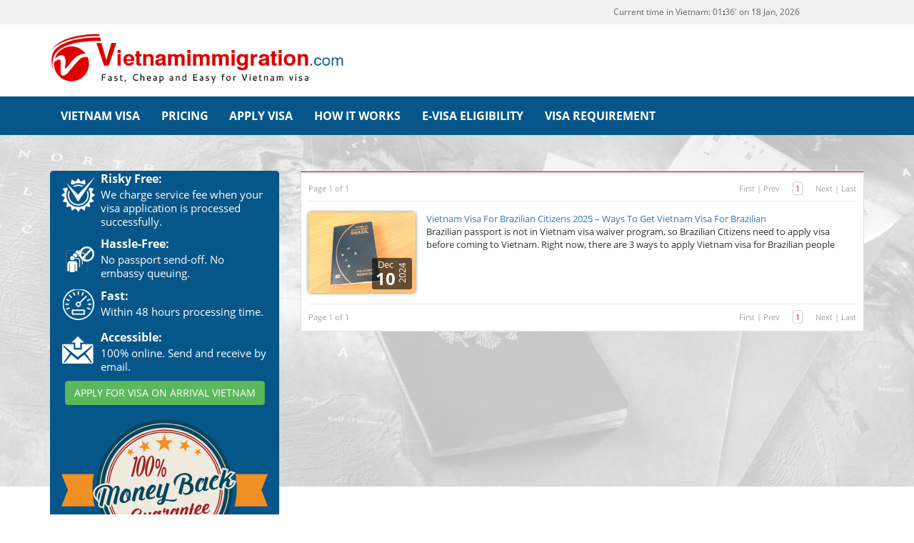

--- FILE ---
content_type: text/html; charset=UTF-8
request_url: https://www.vietnamimmigration.com/tag/ways-to-get-vietnam-visa-for-brazilian/
body_size: 99839
content:
<!DOCTYPE html>
<html lang="en-US">
	<head>
		<meta name="wot-verification" content="c0c1d13343c89c928932"/>
		<meta http-equiv="Content-Type" content="text/html; charset=utf-8">
		<meta name="viewport" content="width=device-width, height=device-height, initial-scale=1, maximum-scale=1, user-scalable=no">
		<meta charset="UTF-8">
				<meta name="robots" content="index,follow">
				<title>Ways To Get Vietnam Visa For Brazilian Archives | Vietnamimmigration.com official website | e-visa &amp; Visa On Arrival for Vietnam | Lowest Price Guarantee, From US$6</title>
		<link rel="shortcut icon" href="/favicon/favicon.ico">
		<link rel="icon" sizes="16x16 32x32 64x64" href="/favicon/favicon.ico">
		<link rel="icon" type="image/png" sizes="196x196" href="/favicon/favicon-192.png">
		<link rel="icon" type="image/png" sizes="160x160" href="/favicon/favicon-160.png">
		<link rel="icon" type="image/png" sizes="96x96" href="/favicon/favicon-96.png">
		<link rel="icon" type="image/png" sizes="64x64" href="/favicon/favicon-64.png">
		<link rel="icon" type="image/png" sizes="32x32" href="/favicon/favicon-32.png">
		<link rel="icon" type="image/png" sizes="16x16" href="/favicon/favicon-16.png">
		<link rel="apple-touch-icon" href="/favicon/favicon-57.png">
		<link rel="apple-touch-icon" sizes="114x114" href="/favicon/favicon-114.png">
		<link rel="apple-touch-icon" sizes="72x72" href="/favicon/favicon-72.png">
		<link rel="apple-touch-icon" sizes="144x144" href="/favicon/favicon-144.png">
		<link rel="apple-touch-icon" sizes="60x60" href="/favicon/favicon-60.png">
		<link rel="apple-touch-icon" sizes="120x120" href="/favicon/favicon-120.png">
		<link rel="apple-touch-icon" sizes="76x76" href="/favicon/favicon-76.png">
		<link rel="apple-touch-icon" sizes="152x152" href="/favicon/favicon-152.png">
		<link rel="apple-touch-icon" sizes="180x180" href="/favicon/favicon-180.png">
		<meta name="msapplication-TileColor" content="#FFFFFF">
		<meta name="msapplication-TileImage" content="/favicon/favicon-144.png">
		<meta name="msapplication-config" content="/favicon/browserconfig.xml">
		<meta http-equiv="x-dns-prefetch-control" content="on"/>
		<link rel="dns-prefetch" href="//fonts.gstatic.com">
		<link rel="dns-prefetch" href="//www.vietnamimmigration.com">
		<meta name='robots' content='index, follow, max-image-preview:large, max-snippet:-1, max-video-preview:-1' />
	<style>img:is([sizes="auto" i], [sizes^="auto," i]) { contain-intrinsic-size: 3000px 1500px }</style>
	
	<!-- This site is optimized with the Yoast SEO Premium plugin v24.6 (Yoast SEO v24.6) - https://yoast.com/wordpress/plugins/seo/ -->
	<link rel="canonical" href="https://www.vietnamimmigration.com/tag/ways-to-get-vietnam-visa-for-brazilian/" />
	<meta property="og:locale" content="en_US" />
	<meta property="og:type" content="article" />
	<meta property="og:title" content="Ways To Get Vietnam Visa For Brazilian Archives" />
	<meta property="og:url" content="https://www.vietnamimmigration.com/tag/ways-to-get-vietnam-visa-for-brazilian/" />
	<meta property="og:site_name" content="Vietnamimmigration.com official website | e-visa &amp; Visa On Arrival for Vietnam | Lowest Price Guarantee, From US$6" />
	<meta property="og:image" content="https://www.vietnamimmigration.com/wp-content/uploads/2023/03/vietnamimmigration.com-image.png" />
	<meta property="og:image:width" content="1640" />
	<meta property="og:image:height" content="924" />
	<meta property="og:image:type" content="image/png" />
	<meta name="twitter:card" content="summary_large_image" />
	<meta name="twitter:site" content="@vietvisa" />
	<script type="application/ld+json" class="yoast-schema-graph">{"@context":"https://schema.org","@graph":[{"@type":"CollectionPage","@id":"https://www.vietnamimmigration.com/tag/ways-to-get-vietnam-visa-for-brazilian/","url":"https://www.vietnamimmigration.com/tag/ways-to-get-vietnam-visa-for-brazilian/","name":"Ways To Get Vietnam Visa For Brazilian Archives | Vietnamimmigration.com official website | e-visa &amp; Visa On Arrival for Vietnam | Lowest Price Guarantee, From US$6","isPartOf":{"@id":"https://www.vietnamimmigration.com/#website"},"primaryImageOfPage":{"@id":"https://www.vietnamimmigration.com/tag/ways-to-get-vietnam-visa-for-brazilian/#primaryimage"},"image":{"@id":"https://www.vietnamimmigration.com/tag/ways-to-get-vietnam-visa-for-brazilian/#primaryimage"},"thumbnailUrl":"https://www.vietnamimmigration.com/wp-content/uploads/2019/05/vietnam-visa-for-brazil-passport-holder.jpg","breadcrumb":{"@id":"https://www.vietnamimmigration.com/tag/ways-to-get-vietnam-visa-for-brazilian/#breadcrumb"},"inLanguage":"en-US"},{"@type":"ImageObject","inLanguage":"en-US","@id":"https://www.vietnamimmigration.com/tag/ways-to-get-vietnam-visa-for-brazilian/#primaryimage","url":"https://www.vietnamimmigration.com/wp-content/uploads/2019/05/vietnam-visa-for-brazil-passport-holder.jpg","contentUrl":"https://www.vietnamimmigration.com/wp-content/uploads/2019/05/vietnam-visa-for-brazil-passport-holder.jpg","width":4128,"height":3096},{"@type":"BreadcrumbList","@id":"https://www.vietnamimmigration.com/tag/ways-to-get-vietnam-visa-for-brazilian/#breadcrumb","itemListElement":[{"@type":"ListItem","position":1,"name":"Home","item":"https://www.vietnamimmigration.com/"},{"@type":"ListItem","position":2,"name":"Ways To Get Vietnam Visa For Brazilian"}]},{"@type":"WebSite","@id":"https://www.vietnamimmigration.com/#website","url":"https://www.vietnamimmigration.com/","name":"Vietnamimmigration.com official website | e-visa & Visa On Arrival for Vietnam | Lowest Price Guarantee, From US$6","description":"Lowest Price Guarantee for Vietnam e-visa &amp; visa on arrival Vietnam | Vietnamimmigration.com official website","publisher":{"@id":"https://www.vietnamimmigration.com/#organization"},"alternateName":"Vietnamimmigration.com official website","potentialAction":[{"@type":"SearchAction","target":{"@type":"EntryPoint","urlTemplate":"https://www.vietnamimmigration.com/?s={search_term_string}"},"query-input":{"@type":"PropertyValueSpecification","valueRequired":true,"valueName":"search_term_string"}}],"inLanguage":"en-US"},{"@type":"Organization","@id":"https://www.vietnamimmigration.com/#organization","name":"Vietnamimmigration.com official website | e-visa & Visa On Arrival for Vietnam | Lowest Price Guarantee, From US$6","url":"https://www.vietnamimmigration.com/","logo":{"@type":"ImageObject","inLanguage":"en-US","@id":"https://www.vietnamimmigration.com/#/schema/logo/image/","url":"https://www.vietnamimmigration.com/wp-content/uploads/2023/03/vietnamimmigration-com-logo.png","contentUrl":"https://www.vietnamimmigration.com/wp-content/uploads/2023/03/vietnamimmigration-com-logo.png","width":510,"height":100,"caption":"Vietnamimmigration.com official website | e-visa & Visa On Arrival for Vietnam | Lowest Price Guarantee, From US$6"},"image":{"@id":"https://www.vietnamimmigration.com/#/schema/logo/image/"},"sameAs":["https://www.facebook.com/immigrationvietnam","https://x.com/vietvisa"]}]}</script>
	<!-- / Yoast SEO Premium plugin. -->


<link rel="alternate" type="application/rss+xml" title="Vietnamimmigration.com official website | e-visa &amp; Visa On Arrival for Vietnam | Lowest Price Guarantee, From US$6 &raquo; Ways To Get Vietnam Visa For Brazilian Tag Feed" href="https://www.vietnamimmigration.com/tag/ways-to-get-vietnam-visa-for-brazilian/feed/" />
<script type="text/javascript">
/* <![CDATA[ */
window._wpemojiSettings = {"baseUrl":"https:\/\/s.w.org\/images\/core\/emoji\/15.0.3\/72x72\/","ext":".png","svgUrl":"https:\/\/s.w.org\/images\/core\/emoji\/15.0.3\/svg\/","svgExt":".svg","source":{"concatemoji":"https:\/\/www.vietnamimmigration.com\/wp-includes\/js\/wp-emoji-release.min.js?ver=6.7.4"}};
/*! This file is auto-generated */
!function(i,n){var o,s,e;function c(e){try{var t={supportTests:e,timestamp:(new Date).valueOf()};sessionStorage.setItem(o,JSON.stringify(t))}catch(e){}}function p(e,t,n){e.clearRect(0,0,e.canvas.width,e.canvas.height),e.fillText(t,0,0);var t=new Uint32Array(e.getImageData(0,0,e.canvas.width,e.canvas.height).data),r=(e.clearRect(0,0,e.canvas.width,e.canvas.height),e.fillText(n,0,0),new Uint32Array(e.getImageData(0,0,e.canvas.width,e.canvas.height).data));return t.every(function(e,t){return e===r[t]})}function u(e,t,n){switch(t){case"flag":return n(e,"\ud83c\udff3\ufe0f\u200d\u26a7\ufe0f","\ud83c\udff3\ufe0f\u200b\u26a7\ufe0f")?!1:!n(e,"\ud83c\uddfa\ud83c\uddf3","\ud83c\uddfa\u200b\ud83c\uddf3")&&!n(e,"\ud83c\udff4\udb40\udc67\udb40\udc62\udb40\udc65\udb40\udc6e\udb40\udc67\udb40\udc7f","\ud83c\udff4\u200b\udb40\udc67\u200b\udb40\udc62\u200b\udb40\udc65\u200b\udb40\udc6e\u200b\udb40\udc67\u200b\udb40\udc7f");case"emoji":return!n(e,"\ud83d\udc26\u200d\u2b1b","\ud83d\udc26\u200b\u2b1b")}return!1}function f(e,t,n){var r="undefined"!=typeof WorkerGlobalScope&&self instanceof WorkerGlobalScope?new OffscreenCanvas(300,150):i.createElement("canvas"),a=r.getContext("2d",{willReadFrequently:!0}),o=(a.textBaseline="top",a.font="600 32px Arial",{});return e.forEach(function(e){o[e]=t(a,e,n)}),o}function t(e){var t=i.createElement("script");t.src=e,t.defer=!0,i.head.appendChild(t)}"undefined"!=typeof Promise&&(o="wpEmojiSettingsSupports",s=["flag","emoji"],n.supports={everything:!0,everythingExceptFlag:!0},e=new Promise(function(e){i.addEventListener("DOMContentLoaded",e,{once:!0})}),new Promise(function(t){var n=function(){try{var e=JSON.parse(sessionStorage.getItem(o));if("object"==typeof e&&"number"==typeof e.timestamp&&(new Date).valueOf()<e.timestamp+604800&&"object"==typeof e.supportTests)return e.supportTests}catch(e){}return null}();if(!n){if("undefined"!=typeof Worker&&"undefined"!=typeof OffscreenCanvas&&"undefined"!=typeof URL&&URL.createObjectURL&&"undefined"!=typeof Blob)try{var e="postMessage("+f.toString()+"("+[JSON.stringify(s),u.toString(),p.toString()].join(",")+"));",r=new Blob([e],{type:"text/javascript"}),a=new Worker(URL.createObjectURL(r),{name:"wpTestEmojiSupports"});return void(a.onmessage=function(e){c(n=e.data),a.terminate(),t(n)})}catch(e){}c(n=f(s,u,p))}t(n)}).then(function(e){for(var t in e)n.supports[t]=e[t],n.supports.everything=n.supports.everything&&n.supports[t],"flag"!==t&&(n.supports.everythingExceptFlag=n.supports.everythingExceptFlag&&n.supports[t]);n.supports.everythingExceptFlag=n.supports.everythingExceptFlag&&!n.supports.flag,n.DOMReady=!1,n.readyCallback=function(){n.DOMReady=!0}}).then(function(){return e}).then(function(){var e;n.supports.everything||(n.readyCallback(),(e=n.source||{}).concatemoji?t(e.concatemoji):e.wpemoji&&e.twemoji&&(t(e.twemoji),t(e.wpemoji)))}))}((window,document),window._wpemojiSettings);
/* ]]> */
</script>
<style id='wp-emoji-styles-inline-css' type='text/css'>

	img.wp-smiley, img.emoji {
		display: inline !important;
		border: none !important;
		box-shadow: none !important;
		height: 1em !important;
		width: 1em !important;
		margin: 0 0.07em !important;
		vertical-align: -0.1em !important;
		background: none !important;
		padding: 0 !important;
	}
</style>
<link rel='stylesheet' id='wp-block-library-css' href='https://www.vietnamimmigration.com/wp-includes/css/dist/block-library/style.min.css?ver=6.7.4' type='text/css' media='all' />
<style id='classic-theme-styles-inline-css' type='text/css'>
/*! This file is auto-generated */
.wp-block-button__link{color:#fff;background-color:#32373c;border-radius:9999px;box-shadow:none;text-decoration:none;padding:calc(.667em + 2px) calc(1.333em + 2px);font-size:1.125em}.wp-block-file__button{background:#32373c;color:#fff;text-decoration:none}
</style>
<style id='global-styles-inline-css' type='text/css'>
:root{--wp--preset--aspect-ratio--square: 1;--wp--preset--aspect-ratio--4-3: 4/3;--wp--preset--aspect-ratio--3-4: 3/4;--wp--preset--aspect-ratio--3-2: 3/2;--wp--preset--aspect-ratio--2-3: 2/3;--wp--preset--aspect-ratio--16-9: 16/9;--wp--preset--aspect-ratio--9-16: 9/16;--wp--preset--color--black: #000000;--wp--preset--color--cyan-bluish-gray: #abb8c3;--wp--preset--color--white: #ffffff;--wp--preset--color--pale-pink: #f78da7;--wp--preset--color--vivid-red: #cf2e2e;--wp--preset--color--luminous-vivid-orange: #ff6900;--wp--preset--color--luminous-vivid-amber: #fcb900;--wp--preset--color--light-green-cyan: #7bdcb5;--wp--preset--color--vivid-green-cyan: #00d084;--wp--preset--color--pale-cyan-blue: #8ed1fc;--wp--preset--color--vivid-cyan-blue: #0693e3;--wp--preset--color--vivid-purple: #9b51e0;--wp--preset--gradient--vivid-cyan-blue-to-vivid-purple: linear-gradient(135deg,rgba(6,147,227,1) 0%,rgb(155,81,224) 100%);--wp--preset--gradient--light-green-cyan-to-vivid-green-cyan: linear-gradient(135deg,rgb(122,220,180) 0%,rgb(0,208,130) 100%);--wp--preset--gradient--luminous-vivid-amber-to-luminous-vivid-orange: linear-gradient(135deg,rgba(252,185,0,1) 0%,rgba(255,105,0,1) 100%);--wp--preset--gradient--luminous-vivid-orange-to-vivid-red: linear-gradient(135deg,rgba(255,105,0,1) 0%,rgb(207,46,46) 100%);--wp--preset--gradient--very-light-gray-to-cyan-bluish-gray: linear-gradient(135deg,rgb(238,238,238) 0%,rgb(169,184,195) 100%);--wp--preset--gradient--cool-to-warm-spectrum: linear-gradient(135deg,rgb(74,234,220) 0%,rgb(151,120,209) 20%,rgb(207,42,186) 40%,rgb(238,44,130) 60%,rgb(251,105,98) 80%,rgb(254,248,76) 100%);--wp--preset--gradient--blush-light-purple: linear-gradient(135deg,rgb(255,206,236) 0%,rgb(152,150,240) 100%);--wp--preset--gradient--blush-bordeaux: linear-gradient(135deg,rgb(254,205,165) 0%,rgb(254,45,45) 50%,rgb(107,0,62) 100%);--wp--preset--gradient--luminous-dusk: linear-gradient(135deg,rgb(255,203,112) 0%,rgb(199,81,192) 50%,rgb(65,88,208) 100%);--wp--preset--gradient--pale-ocean: linear-gradient(135deg,rgb(255,245,203) 0%,rgb(182,227,212) 50%,rgb(51,167,181) 100%);--wp--preset--gradient--electric-grass: linear-gradient(135deg,rgb(202,248,128) 0%,rgb(113,206,126) 100%);--wp--preset--gradient--midnight: linear-gradient(135deg,rgb(2,3,129) 0%,rgb(40,116,252) 100%);--wp--preset--font-size--small: 13px;--wp--preset--font-size--medium: 20px;--wp--preset--font-size--large: 36px;--wp--preset--font-size--x-large: 42px;--wp--preset--spacing--20: 0.44rem;--wp--preset--spacing--30: 0.67rem;--wp--preset--spacing--40: 1rem;--wp--preset--spacing--50: 1.5rem;--wp--preset--spacing--60: 2.25rem;--wp--preset--spacing--70: 3.38rem;--wp--preset--spacing--80: 5.06rem;--wp--preset--shadow--natural: 6px 6px 9px rgba(0, 0, 0, 0.2);--wp--preset--shadow--deep: 12px 12px 50px rgba(0, 0, 0, 0.4);--wp--preset--shadow--sharp: 6px 6px 0px rgba(0, 0, 0, 0.2);--wp--preset--shadow--outlined: 6px 6px 0px -3px rgba(255, 255, 255, 1), 6px 6px rgba(0, 0, 0, 1);--wp--preset--shadow--crisp: 6px 6px 0px rgba(0, 0, 0, 1);}:where(.is-layout-flex){gap: 0.5em;}:where(.is-layout-grid){gap: 0.5em;}body .is-layout-flex{display: flex;}.is-layout-flex{flex-wrap: wrap;align-items: center;}.is-layout-flex > :is(*, div){margin: 0;}body .is-layout-grid{display: grid;}.is-layout-grid > :is(*, div){margin: 0;}:where(.wp-block-columns.is-layout-flex){gap: 2em;}:where(.wp-block-columns.is-layout-grid){gap: 2em;}:where(.wp-block-post-template.is-layout-flex){gap: 1.25em;}:where(.wp-block-post-template.is-layout-grid){gap: 1.25em;}.has-black-color{color: var(--wp--preset--color--black) !important;}.has-cyan-bluish-gray-color{color: var(--wp--preset--color--cyan-bluish-gray) !important;}.has-white-color{color: var(--wp--preset--color--white) !important;}.has-pale-pink-color{color: var(--wp--preset--color--pale-pink) !important;}.has-vivid-red-color{color: var(--wp--preset--color--vivid-red) !important;}.has-luminous-vivid-orange-color{color: var(--wp--preset--color--luminous-vivid-orange) !important;}.has-luminous-vivid-amber-color{color: var(--wp--preset--color--luminous-vivid-amber) !important;}.has-light-green-cyan-color{color: var(--wp--preset--color--light-green-cyan) !important;}.has-vivid-green-cyan-color{color: var(--wp--preset--color--vivid-green-cyan) !important;}.has-pale-cyan-blue-color{color: var(--wp--preset--color--pale-cyan-blue) !important;}.has-vivid-cyan-blue-color{color: var(--wp--preset--color--vivid-cyan-blue) !important;}.has-vivid-purple-color{color: var(--wp--preset--color--vivid-purple) !important;}.has-black-background-color{background-color: var(--wp--preset--color--black) !important;}.has-cyan-bluish-gray-background-color{background-color: var(--wp--preset--color--cyan-bluish-gray) !important;}.has-white-background-color{background-color: var(--wp--preset--color--white) !important;}.has-pale-pink-background-color{background-color: var(--wp--preset--color--pale-pink) !important;}.has-vivid-red-background-color{background-color: var(--wp--preset--color--vivid-red) !important;}.has-luminous-vivid-orange-background-color{background-color: var(--wp--preset--color--luminous-vivid-orange) !important;}.has-luminous-vivid-amber-background-color{background-color: var(--wp--preset--color--luminous-vivid-amber) !important;}.has-light-green-cyan-background-color{background-color: var(--wp--preset--color--light-green-cyan) !important;}.has-vivid-green-cyan-background-color{background-color: var(--wp--preset--color--vivid-green-cyan) !important;}.has-pale-cyan-blue-background-color{background-color: var(--wp--preset--color--pale-cyan-blue) !important;}.has-vivid-cyan-blue-background-color{background-color: var(--wp--preset--color--vivid-cyan-blue) !important;}.has-vivid-purple-background-color{background-color: var(--wp--preset--color--vivid-purple) !important;}.has-black-border-color{border-color: var(--wp--preset--color--black) !important;}.has-cyan-bluish-gray-border-color{border-color: var(--wp--preset--color--cyan-bluish-gray) !important;}.has-white-border-color{border-color: var(--wp--preset--color--white) !important;}.has-pale-pink-border-color{border-color: var(--wp--preset--color--pale-pink) !important;}.has-vivid-red-border-color{border-color: var(--wp--preset--color--vivid-red) !important;}.has-luminous-vivid-orange-border-color{border-color: var(--wp--preset--color--luminous-vivid-orange) !important;}.has-luminous-vivid-amber-border-color{border-color: var(--wp--preset--color--luminous-vivid-amber) !important;}.has-light-green-cyan-border-color{border-color: var(--wp--preset--color--light-green-cyan) !important;}.has-vivid-green-cyan-border-color{border-color: var(--wp--preset--color--vivid-green-cyan) !important;}.has-pale-cyan-blue-border-color{border-color: var(--wp--preset--color--pale-cyan-blue) !important;}.has-vivid-cyan-blue-border-color{border-color: var(--wp--preset--color--vivid-cyan-blue) !important;}.has-vivid-purple-border-color{border-color: var(--wp--preset--color--vivid-purple) !important;}.has-vivid-cyan-blue-to-vivid-purple-gradient-background{background: var(--wp--preset--gradient--vivid-cyan-blue-to-vivid-purple) !important;}.has-light-green-cyan-to-vivid-green-cyan-gradient-background{background: var(--wp--preset--gradient--light-green-cyan-to-vivid-green-cyan) !important;}.has-luminous-vivid-amber-to-luminous-vivid-orange-gradient-background{background: var(--wp--preset--gradient--luminous-vivid-amber-to-luminous-vivid-orange) !important;}.has-luminous-vivid-orange-to-vivid-red-gradient-background{background: var(--wp--preset--gradient--luminous-vivid-orange-to-vivid-red) !important;}.has-very-light-gray-to-cyan-bluish-gray-gradient-background{background: var(--wp--preset--gradient--very-light-gray-to-cyan-bluish-gray) !important;}.has-cool-to-warm-spectrum-gradient-background{background: var(--wp--preset--gradient--cool-to-warm-spectrum) !important;}.has-blush-light-purple-gradient-background{background: var(--wp--preset--gradient--blush-light-purple) !important;}.has-blush-bordeaux-gradient-background{background: var(--wp--preset--gradient--blush-bordeaux) !important;}.has-luminous-dusk-gradient-background{background: var(--wp--preset--gradient--luminous-dusk) !important;}.has-pale-ocean-gradient-background{background: var(--wp--preset--gradient--pale-ocean) !important;}.has-electric-grass-gradient-background{background: var(--wp--preset--gradient--electric-grass) !important;}.has-midnight-gradient-background{background: var(--wp--preset--gradient--midnight) !important;}.has-small-font-size{font-size: var(--wp--preset--font-size--small) !important;}.has-medium-font-size{font-size: var(--wp--preset--font-size--medium) !important;}.has-large-font-size{font-size: var(--wp--preset--font-size--large) !important;}.has-x-large-font-size{font-size: var(--wp--preset--font-size--x-large) !important;}
:where(.wp-block-post-template.is-layout-flex){gap: 1.25em;}:where(.wp-block-post-template.is-layout-grid){gap: 1.25em;}
:where(.wp-block-columns.is-layout-flex){gap: 2em;}:where(.wp-block-columns.is-layout-grid){gap: 2em;}
:root :where(.wp-block-pullquote){font-size: 1.5em;line-height: 1.6;}
</style>
<link rel="https://api.w.org/" href="https://www.vietnamimmigration.com/wp-json/" /><link rel="alternate" title="JSON" type="application/json" href="https://www.vietnamimmigration.com/wp-json/wp/v2/tags/5121" /><link rel="EditURI" type="application/rsd+xml" title="RSD" href="https://www.vietnamimmigration.com/xmlrpc.php?rsd" />
<meta name="generator" content="WordPress 6.7.4" />
<link rel="icon" href="https://www.vietnamimmigration.com/wp-content/uploads/2023/03/cropped-android-chrome-512x512-1-32x32.png" sizes="32x32" />
<link rel="icon" href="https://www.vietnamimmigration.com/wp-content/uploads/2023/03/cropped-android-chrome-512x512-1-192x192.png" sizes="192x192" />
<link rel="apple-touch-icon" href="https://www.vietnamimmigration.com/wp-content/uploads/2023/03/cropped-android-chrome-512x512-1-180x180.png" />
<meta name="msapplication-TileImage" content="https://www.vietnamimmigration.com/wp-content/uploads/2023/03/cropped-android-chrome-512x512-1-270x270.png" />
		<script type="text/javascript">window.$crisp=[];window.CRISP_WEBSITE_ID="dff079a9-92aa-4928-83d8-53563f23d418";(function(){d=document;s=d.createElement("script");s.src="https://client.crisp.chat/l.js";s.async=1;d.getElementsByTagName("head")[0].appendChild(s);})();</script>
		<style type="text/css">
		@font-face{font-family:FontAwesome;src:url(/wp-content/themes/vnim/fonts/fontawesome-webfont.eot?v=4.3.0);src:url(/wp-content/themes/vnim/fonts/fontawesome-webfont.eot?#iefix&v=4.3.0) format('embedded-opentype'),url(/wp-content/themes/vnim/fonts/fontawesome-webfont.woff2?v=4.3.0) format('woff2'),url(/wp-content/themes/vnim/fonts/fontawesome-webfont.woff?v=4.3.0) format('woff'),url(/wp-content/themes/vnim/fonts/fontawesome-webfont.ttf?v=4.3.0) format('truetype'),url(/wp-content/themes/vnim/fonts/fontawesome-webfont.svg?v=4.3.0#fontawesomeregular) format('svg');font-weight:400;font-style:normal}

		.fa-fw,.fa-li{text-align:center}.fa,.fa-stack{display:inline-block}.fa,.glyphicon{-moz-osx-font-smoothing:grayscale}.navbar-fixed-bottom .navbar-collapse,.navbar-fixed-top .navbar-collapse,.pre-scrollable{max-height:340px}#banner .content ul,#index-4 .box .type .feature,#menu-primary li,#rush-visa .fee-table>div,#rush-visa .info,#rush-visa .info ul,#top-1 ul li,#visa-form .step-follow ul,.fa-ul,.flink li{list-style-type:none}@font-face{font-family:'Open Sans';font-style:normal;font-weight:400;src:local('Open Sans'),local('OpenSans'),url(/wp-content/themes/vnim/fonts/OpenSans_normal_latinx.woff2) format('woff2');unicode-range:U+0100-024F,U+1E00-1EFF,U+20A0-20AB,U+20AD-20CF,U+2C60-2C7F,U+A720-A7FF}@font-face{font-family:'Open Sans';font-style:normal;font-weight:400;src:local('Open Sans'),local('OpenSans'),url(/wp-content/themes/vnim/fonts/OpenSans_normal_latin.woff2) format('woff2');unicode-range:U+0000-00FF,U+0131,U+0152-0153,U+02C6,U+02DA,U+02DC,U+2000-206F,U+2074,U+20AC,U+2212,U+2215,U+E0FF,U+EFFD,U+F000}@font-face{font-family:'Open Sans';font-style:normal;font-weight:700;src:local('Open Sans Bold'),local('OpenSans-Bold'),url(/wp-content/themes/vnim/fonts/OpenSans_bold_latinx.woff2) format('woff2');unicode-range:U+0100-024F,U+1E00-1EFF,U+20A0-20AB,U+20AD-20CF,U+2C60-2C7F,U+A720-A7FF}@font-face{font-family:'Open Sans';font-style:normal;font-weight:700;src:local('Open Sans Bold'),local('OpenSans-Bold'),url(/wp-content/themes/vnim/fonts/OpenSans_bold_latin.woff2) format('woff2');unicode-range:U+0000-00FF,U+0131,U+0152-0153,U+02C6,U+02DA,U+02DC,U+2000-206F,U+2074,U+20AC,U+2212,U+2215,U+E0FF,U+EFFD,U+F000}/*!
		</style>
		<!-- Global site tag (gtag.js) - Google Analytics -->
		<script async src="https://www.googletagmanager.com/gtag/js?id=UA-125046350-1"></script>
		<script>
		  window.dataLayer = window.dataLayer || [];
		  function gtag(){dataLayer.push(arguments);}
		  gtag('js', new Date());

		  gtag('config', 'UA-125046350-1');
		</script>
	</head>
	<body class="archive tag tag-ways-to-get-vietnam-visa-for-brazilian tag-5121">
		<div id="mb" class="visible-xs"></div>
		<div id="loading">
		</div>
		<div id="sitelock_shield_logo" class="fixed_btm" style="bottom:44px;position:fixed;_position:absolute;right:0;z-index:99"><a href="https://www.sitelock.com/verify.php?site=vietnamimmigration.com" onclick="window.open('https://www.sitelock.com/verify.php?site=vietnamimmigration.com','SiteLock','width=600,height=600,left=160,top=170');return false;" ><img alt="PCI Compliance and Malware Removal" title="SiteLock" src="//shield.sitelock.com/shield/vietnamimmigration.com"></a></div>
		<div id="top-1">
			<div id="menu-toggler" class="visible-xs">
				<span class="glyphicon glyphicon-option-vertical"></span><span>menu</span>
			</div>
			<div class="container"><div class="time">Current time in Vietnam: <span class="current-time"></span></div></div>
			<!--div class="container">
				<ul class="col-xs-100">
					<li><a href="/rush-vietnam-visa">Rush Vietnam visa</a></li>
					<li><a href="/contact-us/">Contact us</a></li>
					<li><a href="/vietnam-visa-on-arrival/how-it-works/">How it works?</a></li>
				<!--	<li>Ask & Answer</li>
					<li>Support</li>
				</ul>
			</div-->
		</div>
		<div id="top-2">
			<div class="container">
				<div class="row">
					<a id="logo" class="col-lg-38 col-md-46 col-sm-54 col-xs-100" href="https://www.vietnamimmigration.com">
						<img src="https://www.vietnamimmigration.com/wp-content/themes/vnim/images/logo.png">
					</a>
					<div class="col-lg-62 col-md-54 col-sm-46 col-xs-100 hidden-xs">
						<!--div id="reviewBadgeWidget" style="
    position: absolute;
    right: 0;
    background: #a32d00;
    padding: 10px 20px;
    border-radius: 10px;
"><div id="reviewBadgeWidgetInner" class="stjr-widget"></div></div-->
						<div class="clearfix"></div>
						
					</div>
				</div>
				<div class="clearfix"></div>
			</div>
		</div>
		<div id="top-3">
			<div class="container">
				<ul id="menu-primary"><li id="menu-item-1646" class="menu-item menu-item-type-custom menu-item-object-custom menu-item-home menu-item-1646"><a href="https://www.vietnamimmigration.com/"><b>VIETNAM VISA</b></a></li>
<li id="menu-item-828" class="menu-item menu-item-type-post_type menu-item-object-page menu-item-828"><a href="https://www.vietnamimmigration.com/vietnam-visa-fees/" title="Vietnam visa fee"><b>PRICING</b></a></li>
<li id="menu-item-822" class="menu-item menu-item-type-post_type menu-item-object-page menu-item-822"><a href="https://www.vietnamimmigration.com/apply-vietnam-visa/" title="Apply Vietnam visa"><b>APPLY VISA</b></a></li>
<li id="menu-item-4486" class="menu-item menu-item-type-post_type menu-item-object-page menu-item-4486"><a href="https://www.vietnamimmigration.com/steps-to-get-vietnam-visa/"><b>HOW IT WORKS</b></a></li>
<li id="menu-item-4485" class="menu-item menu-item-type-post_type menu-item-object-page menu-item-4485"><a href="https://www.vietnamimmigration.com/check-eligibility/"><b>E-VISA ELIGIBILITY</b></a></li>
<li id="menu-item-4484" class="menu-item menu-item-type-post_type menu-item-object-page menu-item-4484"><a href="https://www.vietnamimmigration.com/check-vietnam-visa-requirement/"><b>VISA REQUIREMENT</b></a></li>
</ul>			</div>
		</div>
		<!--div class="wrapper animate"--><style>
#news li {list-style-type: none;}
</style>
<div class="crop-top" id="news">
	<div class="container">
		<div class="row">
			<div class="col-sm-30">
				<div class="clearfix"></div>
				<div class="box why-apply">
	<div>
		<!--div class="title">
			Only from <span class="ppp">6 USD<sub>/pp</sub></span>
		</div>
		<div class="sep"></div-->
		<div class="section">
			<div class="icon one"></div>
			<div class="gr">
				<div class="hd">
					Risky Free:
				</div>
				<div class="bd">
					We charge service fee when your visa application is processed successfully.
				</div>
			</div>
		</div>
		<div class="section">
			<div class="icon two"></div>
			<div class="gr">
				<div class="hd">
					Hassle-Free:
				</div>
				<div class="bd">
					No passport send-off. No embassy queuing.
				</div>
			</div>
		</div>
		<div class="section">
			<div class="icon three"></div>
			<div class="gr">
				<div class="hd">
					Fast:
				</div>
				<div class="bd">
					Within 48 hours processing time.
				</div>
			</div>
		</div>
		<div class="section">
			<div class="icon four"></div>
			<div class="gr">
				<div class="hd">
					Accessible:
				</div>
				<div class="bd">
					100% online. Send and receive by email.
				</div>
			</div>
		</div>
		<center><a class="btn btn-success" href="/apply-vietnam-visa/">APPLY FOR VISA ON ARRIVAL VIETNAM</a><img src="/img/money-back-guarantee.svg" style="
    max-width: 90%;
    margin-top: 20px;
"></center>
	</div>
</div>			</div>
			<div class="col-sm-70">
				<div class="vnim-box vnim-box-2">
					<div class="title">
											</div>
					<div class="content">
						<div class="pagi top">
							<div>Page 1 of 1</div>
							<div>
								<a class="f" href="">First</a>
								|
								<a class="p" href="">Prev</a>
																<a class="s c" href="#" onclick="return false;">1</a>
																<a class="n" href="page/1/">Next</a>
								|
								<a class="l" href="page/1/">Last</a>
							</div>
						</div>
						<div class="clearfix"></div>
												<li>
							<div>
								<img alt="Vietnam Visa For Brazilian Citizens 2025 – Ways To Get Vietnam Visa For Brazilian" src="https://www.vietnamimmigration.com/wp-content/uploads/2019/05/vietnam-visa-for-brazil-passport-holder.jpg">
								<div class="time-created"><div class="m">Dec</div><div class="d">10</div><div class="y">2024</div></div>
							</div>
							<a href="https://www.vietnamimmigration.com/visa-for-nationalities/ways-to-get-vietnam-visa-for-brazilian/">Vietnam Visa For Brazilian Citizens 2025 – Ways To Get Vietnam Visa For Brazilian</a>
							<p>Brazilian passport is not in Vietnam visa waiver program, so Brazilian Citizens need to apply visa before coming to Vietnam. Right now, there are 3 ways to apply Vietnam visa for Brazilian people</p>
						</li>
						<div class="clearfix"></div>
												<div class="pagi bottom">
							<div>Page 1 of 1</div>
							<div>
								<a class="f" href="">First</a>
								|
								<a class="p" href="">Prev</a>
																<a class="s c" href="#" onclick="return false;">1</a>
																<a class="n" href="page/1/">Next</a>
								|
								<a class="l" href="page/1/">Last</a>
							</div>
						</div>
					</div>
									</div>
			</div>
		</div>
	</div>
</div>
<div class="container">
<div id="reviewCarouselWidget"><div id="reviewCarouselWidgetInner" class="stjr-widget"></div></div>
</div>
			<div class="container">
<div class="legally-logo">
	<div class="col-xs-65" style="text-align: center; margin-top: 16px;"><a href="https://safeweb.norton.com/report/show?url=vietnamimmigration.com" target="_blank" rel="nofollow"><img src="https://www.vietnamimmigration.com/wp-content/themes/vnim/images/norton-icon.png" border="0"><span style="position: relative; top: 4px; font-size: 16px; margin-left: 5px;"><span style="font-weight: bold; margin-right: 5px;">Norton&#8482;</span><span>Safe Web</span></span></a></div>
	<div class="col-xs-35" style="text-align: center; margin-top: 6px;"></div>
	<div class="clearfix">&nbsp;</div>
</div>
	</div>
			<div id="footer">
				<div class="container">
					<div class="flink-wrapper">
						<div class="col-sm-20 flink">
							<div class="title">
								LEGAL
							</div>
							<ul class="content">
								<li><a href="/information/disclosure/">Disclosure</a></li>
								<li><a href="/information/legal-basis/">Legal basis</a></li>
								<li><a href="/information/privacy-policy/">Privacy policy</a></li>
								<li><a href="/information/terms-and-conditions/">Terms & condition</a></li>
								<li><a href="/information/cancellation-refund-policy/">Cancellation & refund policy</a></li>
							</ul>
						</div>
						<div class="col-sm-20 flink">
							<div class="title">
								RESOURCES
							</div>
							<ul class="content">
								<li><a href="/information/about-us">About us</a></li>
								<li><a href="/vietnam-visa-on-arrival">Visa news</a></li>
								<li><a href="/vietnam-travel-guide">Travel guide</a></li>
								<li><a href="/vietnam-visa-evaluation/testimonials-for-vietnam-visa-service/">Testimonials</a></li>
								<li><a href="/visa-extension/">Visa extension/renewal</a></li>
								<li><a href="/fasttrack">Vietnam visa fast track</a></li>
								<li><a href="/information/visa-process">Vietnam visa procedure</a></li>
							</ul>
						</div>
						<div class="col-sm-20 flink">
							<div class="title">
								USEFUL INFORMATION
							</div>
							<ul class="content">
								<li><a href="/vietnam-visa-on-arrival/how-to-apply-for-your-vietnam-visa-on-arrival/">How to apply?</a></li>
								<li><a href="/vietnam-visa-on-arrival/what-is-vietnam-visa-on-arrival/">What is VOA?</a></li>
								<li><a href="/vietnam-visa-on-arrival/who-needs-vietnam-visa/">Who need visa?</a></li>
								<li><a href="/visa-requirements/">Check requirements</a></li>
								<li><a href="/vietnam-embassy/">Vietnam embassy location</a></li>
								<li><a href="/information/corporate-account/">Corporate members</a></li>
								<li><a href="/information/frequently-member/">Frequently members</a></li>
								<li><a href="/vietnam-visa-on-arrival/is-the-vietnam-visa-on-arrival-program-a-scam/">Is it scam?</a></li>
							</ul>
						</div>
						<div class="col-sm-20 flink">
							<div class="title">
								VISA REQUIREMENTS
							</div>
							<ul class="content">
								<li><a href="/visa-requirements/vietnam-visa-requirement-for-australian/">Australian</a></li>
								<li><a href="/visa-requirements/vietnam-visa-requirement-for-argentine/">Argentine</a></li>
								<li><a href="/visa-requirements/vietnam-visa-requirement-for-american/">American</a></li>
								<li><a href="/visa-requirements/vietnam-visa-requirement-for-albanian/">Albanian</a></li>
								<li><a href="/visa-requirements/vietnam-visa-requirement-for-canadian/">Canadian</a></li>
								<li><a href="/visa-requirements/vietnam-visa-requirement-for-indian/">Italian</a></li>
								<li><a href="/visa-requirements/vietnam-visa-requirement-for-brazilian/">Brazilian</a></li>
								<li><a href="/visa-requirements/vietnam-visa-requirement-for-german/">German</a></li>
							</ul>
						</div>
						<div class="col-sm-20 flink">
							<div class="title">
								EMBASSY LOCATION
							</div>
							<ul class="content">
								<li><a href="/vietnam-embassy/vietnam-embassy-in-usa/">USA</a></li>
								<li><a href="/vietnam-embassy/vietnam-embassy-in-new-zealand/">New Zealand</a></li>
								<li><a href="/vietnam-embassy/vietnam-embassy-in-canada/">Canada</a></li>
								<li><a href="/vietnam-embassy/vietnam-embassy-in-australia/">Australia</a></li>
								<li><a href="/vietnam-embassy/vietnam-embassy-in-belarus/">Belarus</a></li>
								<li><a href="/vietnam-embassy/vietnam-embassy-in-united-kingdom/">United Kingdom</a></li>
								<li><a href="/vietnam-embassy/vietnam-embassy-in-germany/">Germany</a></li>
								<li><a href="/vietnam-embassy/vietnam-embassy-in-belgium/">Belgium</a></li>
							</ul>
						</div>
					</div>
				</div>
			</div>
			<div id="legally">
				<div class="container">
					<div class="row">
						<div class="col-xs-100 disclaimer">
					<strong>VietnamImmigration.com</strong> is a commercial website providing service for visa Vietnam and charge service fee. We are neither government website nor affiliated with embassy therefore our fee is higher than official fee from government.
						</div>
					</div>
				</div>
			</div>
			<div id="copyright">
				<div class="container">
					<span style="margin-right:5px;">Copyright &copy; 2012-2026 &middot; Vietnam Visa on Arrival. All rights reserved.</span>
					<script src="https://cdn.ywxi.net/js/inline.js?w=90" async ></script>
				</div>
			</div>
		</div>
		<style type="text/css">
.fa{font-family:FontAwesome;font-size:inherit;text-rendering:auto;-webkit-font-smoothing:antialiased;transform:translate(0,0)}.fa-lg{font-size:1.33333333em;line-height:.75em;vertical-align:-15%}.fa-stack,img{vertical-align:middle}.fa-2x{font-size:2em}.fa-3x{font-size:3em}.fa-4x{font-size:4em}.fa-5x{font-size:5em}.fa-fw{width:1.28571429em}.fa-ul{padding-left:0;margin-left:2.14285714em}.fa-ul>li{position:relative}.fa-li{position:absolute;left:-2.14285714em;width:2.14285714em;top:.14285714em}.fa-li.fa-lg{left:-1.85714286em}.fa-border{padding:.2em .25em .15em;border:.08em solid #eee;border-radius:.1em}hr,img{border:0}.fa.pull-left{margin-right:.3em}.fa.pull-right{margin-left:.3em}body,figure{margin:0}.fa-spin{-webkit-animation:fa-spin 2s infinite linear;animation:fa-spin 2s infinite linear}.fa-pulse{-webkit-animation:fa-spin 1s infinite steps(8);animation:fa-spin 1s infinite steps(8)}@-webkit-keyframes fa-spin{0%{-webkit-transform:rotate(0);transform:rotate(0)}100%{-webkit-transform:rotate(359deg);transform:rotate(359deg)}}@keyframes fa-spin{0%{-webkit-transform:rotate(0);transform:rotate(0)}100%{-webkit-transform:rotate(359deg);transform:rotate(359deg)}}.fa-rotate-90{filter:progid:DXImageTransform.Microsoft.BasicImage(rotation=1);-webkit-transform:rotate(90deg);-ms-transform:rotate(90deg);transform:rotate(90deg)}.fa-rotate-180{filter:progid:DXImageTransform.Microsoft.BasicImage(rotation=2);-webkit-transform:rotate(180deg);-ms-transform:rotate(180deg);transform:rotate(180deg)}.fa-rotate-270{filter:progid:DXImageTransform.Microsoft.BasicImage(rotation=3);-webkit-transform:rotate(270deg);-ms-transform:rotate(270deg);transform:rotate(270deg)}.fa-flip-horizontal{filter:progid:DXImageTransform.Microsoft.BasicImage(rotation=0, mirror=1);-webkit-transform:scale(-1,1);-ms-transform:scale(-1,1);transform:scale(-1,1)}.fa-flip-vertical{filter:progid:DXImageTransform.Microsoft.BasicImage(rotation=2, mirror=1);-webkit-transform:scale(1,-1);-ms-transform:scale(1,-1);transform:scale(1,-1)}:root .fa-flip-horizontal,:root .fa-flip-vertical,:root .fa-rotate-180,:root .fa-rotate-270,:root .fa-rotate-90{filter:none}.fa-stack{position:relative;width:2em;height:2em;line-height:2em}.fa-stack-1x,.fa-stack-2x{position:absolute;left:0;width:100%;text-align:center}.fa-stack-1x{line-height:inherit}.fa-stack-2x{font-size:2em}.fa-inverse{color:#fff}.fa-glass:before{content:"\f000"}.fa-music:before{content:"\f001"}.fa-search:before{content:"\f002"}.fa-envelope-o:before{content:"\f003"}.fa-heart:before{content:"\f004"}.fa-star:before{content:"\f005"}.fa-star-o:before{content:"\f006"}.fa-user:before{content:"\f007"}.fa-film:before{content:"\f008"}.fa-th-large:before{content:"\f009"}.fa-th:before{content:"\f00a"}.fa-th-list:before{content:"\f00b"}.fa-check:before{content:"\f00c"}.fa-close:before,.fa-remove:before,.fa-times:before{content:"\f00d"}.fa-search-plus:before{content:"\f00e"}.fa-search-minus:before{content:"\f010"}.fa-power-off:before{content:"\f011"}.fa-signal:before{content:"\f012"}.fa-cog:before,.fa-gear:before{content:"\f013"}.fa-trash-o:before{content:"\f014"}.fa-home:before{content:"\f015"}.fa-file-o:before{content:"\f016"}.fa-clock-o:before{content:"\f017"}.fa-road:before{content:"\f018"}.fa-download:before{content:"\f019"}.fa-arrow-circle-o-down:before{content:"\f01a"}.fa-arrow-circle-o-up:before{content:"\f01b"}.fa-inbox:before{content:"\f01c"}.fa-play-circle-o:before{content:"\f01d"}.fa-repeat:before,.fa-rotate-right:before{content:"\f01e"}.fa-refresh:before{content:"\f021"}.fa-list-alt:before{content:"\f022"}.fa-lock:before{content:"\f023"}.fa-flag:before{content:"\f024"}.fa-headphones:before{content:"\f025"}.fa-volume-off:before{content:"\f026"}.fa-volume-down:before{content:"\f027"}.fa-volume-up:before{content:"\f028"}.fa-qrcode:before{content:"\f029"}.fa-barcode:before{content:"\f02a"}.fa-tag:before{content:"\f02b"}.fa-tags:before{content:"\f02c"}.fa-book:before{content:"\f02d"}.fa-bookmark:before{content:"\f02e"}.fa-print:before{content:"\f02f"}.fa-camera:before{content:"\f030"}.fa-font:before{content:"\f031"}.fa-bold:before{content:"\f032"}.fa-italic:before{content:"\f033"}.fa-text-height:before{content:"\f034"}.fa-text-width:before{content:"\f035"}.fa-align-left:before{content:"\f036"}.fa-align-center:before{content:"\f037"}.fa-align-right:before{content:"\f038"}.fa-align-justify:before{content:"\f039"}.fa-list:before{content:"\f03a"}.fa-dedent:before,.fa-outdent:before{content:"\f03b"}.fa-indent:before{content:"\f03c"}.fa-video-camera:before{content:"\f03d"}.fa-image:before,.fa-photo:before,.fa-picture-o:before{content:"\f03e"}.fa-pencil:before{content:"\f040"}.fa-map-marker:before{content:"\f041"}.fa-adjust:before{content:"\f042"}.fa-tint:before{content:"\f043"}.fa-edit:before,.fa-pencil-square-o:before{content:"\f044"}.fa-share-square-o:before{content:"\f045"}.fa-check-square-o:before{content:"\f046"}.fa-arrows:before{content:"\f047"}.fa-step-backward:before{content:"\f048"}.fa-fast-backward:before{content:"\f049"}.fa-backward:before{content:"\f04a"}.fa-play:before{content:"\f04b"}.fa-pause:before{content:"\f04c"}.fa-stop:before{content:"\f04d"}.fa-forward:before{content:"\f04e"}.fa-fast-forward:before{content:"\f050"}.fa-step-forward:before{content:"\f051"}.fa-eject:before{content:"\f052"}.fa-chevron-left:before{content:"\f053"}.fa-chevron-right:before{content:"\f054"}.fa-plus-circle:before{content:"\f055"}.fa-minus-circle:before{content:"\f056"}.fa-times-circle:before{content:"\f057"}.fa-check-circle:before{content:"\f058"}.fa-question-circle:before{content:"\f059"}.fa-info-circle:before{content:"\f05a"}.fa-crosshairs:before{content:"\f05b"}.fa-times-circle-o:before{content:"\f05c"}.fa-check-circle-o:before{content:"\f05d"}.fa-ban:before{content:"\f05e"}.fa-arrow-left:before{content:"\f060"}.fa-arrow-right:before{content:"\f061"}.fa-arrow-up:before{content:"\f062"}.fa-arrow-down:before{content:"\f063"}.fa-mail-forward:before,.fa-share:before{content:"\f064"}.fa-expand:before{content:"\f065"}.fa-compress:before{content:"\f066"}.fa-plus:before{content:"\f067"}.fa-minus:before{content:"\f068"}.fa-asterisk:before{content:"\f069"}.fa-exclamation-circle:before{content:"\f06a"}.fa-gift:before{content:"\f06b"}.fa-leaf:before{content:"\f06c"}.fa-fire:before{content:"\f06d"}.fa-eye:before{content:"\f06e"}.fa-eye-slash:before{content:"\f070"}.fa-exclamation-triangle:before,.fa-warning:before{content:"\f071"}.fa-plane:before{content:"\f072"}.fa-calendar:before{content:"\f073"}.fa-random:before{content:"\f074"}.fa-comment:before{content:"\f075"}.fa-magnet:before{content:"\f076"}.fa-chevron-up:before{content:"\f077"}.fa-chevron-down:before{content:"\f078"}.fa-retweet:before{content:"\f079"}.fa-shopping-cart:before{content:"\f07a"}.fa-folder:before{content:"\f07b"}.fa-folder-open:before{content:"\f07c"}.fa-arrows-v:before{content:"\f07d"}.fa-arrows-h:before{content:"\f07e"}.fa-bar-chart-o:before,.fa-bar-chart:before{content:"\f080"}.fa-twitter-square:before{content:"\f081"}.fa-facebook-square:before{content:"\f082"}.fa-camera-retro:before{content:"\f083"}.fa-key:before{content:"\f084"}.fa-cogs:before,.fa-gears:before{content:"\f085"}.fa-comments:before{content:"\f086"}.fa-thumbs-o-up:before{content:"\f087"}.fa-thumbs-o-down:before{content:"\f088"}.fa-star-half:before{content:"\f089"}.fa-heart-o:before{content:"\f08a"}.fa-sign-out:before{content:"\f08b"}.fa-linkedin-square:before{content:"\f08c"}.fa-thumb-tack:before{content:"\f08d"}.fa-external-link:before{content:"\f08e"}.fa-sign-in:before{content:"\f090"}.fa-trophy:before{content:"\f091"}.fa-github-square:before{content:"\f092"}.fa-upload:before{content:"\f093"}.fa-lemon-o:before{content:"\f094"}.fa-phone:before{content:"\f095"}.fa-square-o:before{content:"\f096"}.fa-bookmark-o:before{content:"\f097"}.fa-phone-square:before{content:"\f098"}.fa-twitter:before{content:"\f099"}.fa-facebook-f:before,.fa-facebook:before{content:"\f09a"}.fa-github:before{content:"\f09b"}.fa-unlock:before{content:"\f09c"}.fa-credit-card:before{content:"\f09d"}.fa-rss:before{content:"\f09e"}.fa-hdd-o:before{content:"\f0a0"}.fa-bullhorn:before{content:"\f0a1"}.fa-bell:before{content:"\f0f3"}.fa-certificate:before{content:"\f0a3"}.fa-hand-o-right:before{content:"\f0a4"}.fa-hand-o-left:before{content:"\f0a5"}.fa-hand-o-up:before{content:"\f0a6"}.fa-hand-o-down:before{content:"\f0a7"}.fa-arrow-circle-left:before{content:"\f0a8"}.fa-arrow-circle-right:before{content:"\f0a9"}.fa-arrow-circle-up:before{content:"\f0aa"}.fa-arrow-circle-down:before{content:"\f0ab"}.fa-globe:before{content:"\f0ac"}.fa-wrench:before{content:"\f0ad"}.fa-tasks:before{content:"\f0ae"}.fa-filter:before{content:"\f0b0"}.fa-briefcase:before{content:"\f0b1"}.fa-arrows-alt:before{content:"\f0b2"}.fa-group:before,.fa-users:before{content:"\f0c0"}.fa-chain:before,.fa-link:before{content:"\f0c1"}.fa-cloud:before{content:"\f0c2"}.fa-flask:before{content:"\f0c3"}.fa-cut:before,.fa-scissors:before{content:"\f0c4"}.fa-copy:before,.fa-files-o:before{content:"\f0c5"}.fa-paperclip:before{content:"\f0c6"}.fa-floppy-o:before,.fa-save:before{content:"\f0c7"}.fa-square:before{content:"\f0c8"}.fa-bars:before,.fa-navicon:before,.fa-reorder:before{content:"\f0c9"}.fa-list-ul:before{content:"\f0ca"}.fa-list-ol:before{content:"\f0cb"}.fa-strikethrough:before{content:"\f0cc"}.fa-underline:before{content:"\f0cd"}.fa-table:before{content:"\f0ce"}.fa-magic:before{content:"\f0d0"}.fa-truck:before{content:"\f0d1"}.fa-pinterest:before{content:"\f0d2"}.fa-pinterest-square:before{content:"\f0d3"}.fa-google-plus-square:before{content:"\f0d4"}.fa-google-plus:before{content:"\f0d5"}.fa-money:before{content:"\f0d6"}.fa-caret-down:before{content:"\f0d7"}.fa-caret-up:before{content:"\f0d8"}.fa-caret-left:before{content:"\f0d9"}.fa-caret-right:before{content:"\f0da"}.fa-columns:before{content:"\f0db"}.fa-sort:before,.fa-unsorted:before{content:"\f0dc"}.fa-sort-desc:before,.fa-sort-down:before{content:"\f0dd"}.fa-sort-asc:before,.fa-sort-up:before{content:"\f0de"}.fa-envelope:before{content:"\f0e0"}.fa-linkedin:before{content:"\f0e1"}.fa-rotate-left:before,.fa-undo:before{content:"\f0e2"}.fa-gavel:before,.fa-legal:before{content:"\f0e3"}.fa-dashboard:before,.fa-tachometer:before{content:"\f0e4"}.fa-comment-o:before{content:"\f0e5"}.fa-comments-o:before{content:"\f0e6"}.fa-bolt:before,.fa-flash:before{content:"\f0e7"}.fa-sitemap:before{content:"\f0e8"}.fa-umbrella:before{content:"\f0e9"}.fa-clipboard:before,.fa-paste:before{content:"\f0ea"}.fa-lightbulb-o:before{content:"\f0eb"}.fa-exchange:before{content:"\f0ec"}.fa-cloud-download:before{content:"\f0ed"}.fa-cloud-upload:before{content:"\f0ee"}.fa-user-md:before{content:"\f0f0"}.fa-stethoscope:before{content:"\f0f1"}.fa-suitcase:before{content:"\f0f2"}.fa-bell-o:before{content:"\f0a2"}.fa-coffee:before{content:"\f0f4"}.fa-cutlery:before{content:"\f0f5"}.fa-file-text-o:before{content:"\f0f6"}.fa-building-o:before{content:"\f0f7"}.fa-hospital-o:before{content:"\f0f8"}.fa-ambulance:before{content:"\f0f9"}.fa-medkit:before{content:"\f0fa"}.fa-fighter-jet:before{content:"\f0fb"}.fa-beer:before{content:"\f0fc"}.fa-h-square:before{content:"\f0fd"}.fa-plus-square:before{content:"\f0fe"}.fa-angle-double-left:before{content:"\f100"}.fa-angle-double-right:before{content:"\f101"}.fa-angle-double-up:before{content:"\f102"}.fa-angle-double-down:before{content:"\f103"}.fa-angle-left:before{content:"\f104"}.fa-angle-right:before{content:"\f105"}.fa-angle-up:before{content:"\f106"}.fa-angle-down:before{content:"\f107"}.fa-desktop:before{content:"\f108"}.fa-laptop:before{content:"\f109"}.fa-tablet:before{content:"\f10a"}.fa-mobile-phone:before,.fa-mobile:before{content:"\f10b"}.fa-circle-o:before{content:"\f10c"}.fa-quote-left:before{content:"\f10d"}.fa-quote-right:before{content:"\f10e"}.fa-spinner:before{content:"\f110"}.fa-circle:before{content:"\f111"}.fa-mail-reply:before,.fa-reply:before{content:"\f112"}.fa-github-alt:before{content:"\f113"}.fa-folder-o:before{content:"\f114"}.fa-folder-open-o:before{content:"\f115"}.fa-smile-o:before{content:"\f118"}.fa-frown-o:before{content:"\f119"}.fa-meh-o:before{content:"\f11a"}.fa-gamepad:before{content:"\f11b"}.fa-keyboard-o:before{content:"\f11c"}.fa-flag-o:before{content:"\f11d"}.fa-flag-checkered:before{content:"\f11e"}.fa-terminal:before{content:"\f120"}.fa-code:before{content:"\f121"}.fa-mail-reply-all:before,.fa-reply-all:before{content:"\f122"}.fa-star-half-empty:before,.fa-star-half-full:before,.fa-star-half-o:before{content:"\f123"}.fa-location-arrow:before{content:"\f124"}.fa-crop:before{content:"\f125"}.fa-code-fork:before{content:"\f126"}.fa-chain-broken:before,.fa-unlink:before{content:"\f127"}.fa-question:before{content:"\f128"}.fa-info:before{content:"\f129"}.fa-exclamation:before{content:"\f12a"}.fa-superscript:before{content:"\f12b"}.fa-subscript:before{content:"\f12c"}.fa-eraser:before{content:"\f12d"}.fa-puzzle-piece:before{content:"\f12e"}.fa-microphone:before{content:"\f130"}.fa-microphone-slash:before{content:"\f131"}.fa-shield:before{content:"\f132"}.fa-calendar-o:before{content:"\f133"}.fa-fire-extinguisher:before{content:"\f134"}.fa-rocket:before{content:"\f135"}.fa-maxcdn:before{content:"\f136"}.fa-chevron-circle-left:before{content:"\f137"}.fa-chevron-circle-right:before{content:"\f138"}.fa-chevron-circle-up:before{content:"\f139"}.fa-chevron-circle-down:before{content:"\f13a"}.fa-html5:before{content:"\f13b"}.fa-css3:before{content:"\f13c"}.fa-anchor:before{content:"\f13d"}.fa-unlock-alt:before{content:"\f13e"}.fa-bullseye:before{content:"\f140"}.fa-ellipsis-h:before{content:"\f141"}.fa-ellipsis-v:before{content:"\f142"}.fa-rss-square:before{content:"\f143"}.fa-play-circle:before{content:"\f144"}.fa-ticket:before{content:"\f145"}.fa-minus-square:before{content:"\f146"}.fa-minus-square-o:before{content:"\f147"}.fa-level-up:before{content:"\f148"}.fa-level-down:before{content:"\f149"}.fa-check-square:before{content:"\f14a"}.fa-pencil-square:before{content:"\f14b"}.fa-external-link-square:before{content:"\f14c"}.fa-share-square:before{content:"\f14d"}.fa-compass:before{content:"\f14e"}.fa-caret-square-o-down:before,.fa-toggle-down:before{content:"\f150"}.fa-caret-square-o-up:before,.fa-toggle-up:before{content:"\f151"}.fa-caret-square-o-right:before,.fa-toggle-right:before{content:"\f152"}.fa-eur:before,.fa-euro:before{content:"\f153"}.fa-gbp:before{content:"\f154"}.fa-dollar:before,.fa-usd:before{content:"\f155"}.fa-inr:before,.fa-rupee:before{content:"\f156"}.fa-cny:before,.fa-jpy:before,.fa-rmb:before,.fa-yen:before{content:"\f157"}.fa-rouble:before,.fa-rub:before,.fa-ruble:before{content:"\f158"}.fa-krw:before,.fa-won:before{content:"\f159"}.fa-bitcoin:before,.fa-btc:before{content:"\f15a"}.fa-file:before{content:"\f15b"}.fa-file-text:before{content:"\f15c"}.fa-sort-alpha-asc:before{content:"\f15d"}.fa-sort-alpha-desc:before{content:"\f15e"}.fa-sort-amount-asc:before{content:"\f160"}.fa-sort-amount-desc:before{content:"\f161"}.fa-sort-numeric-asc:before{content:"\f162"}.fa-sort-numeric-desc:before{content:"\f163"}.fa-thumbs-up:before{content:"\f164"}.fa-thumbs-down:before{content:"\f165"}.fa-youtube-square:before{content:"\f166"}.fa-youtube:before{content:"\f167"}.fa-xing:before{content:"\f168"}.fa-xing-square:before{content:"\f169"}.fa-youtube-play:before{content:"\f16a"}.fa-dropbox:before{content:"\f16b"}.fa-stack-overflow:before{content:"\f16c"}.fa-instagram:before{content:"\f16d"}.fa-flickr:before{content:"\f16e"}.fa-adn:before{content:"\f170"}.fa-bitbucket:before{content:"\f171"}.fa-bitbucket-square:before{content:"\f172"}.fa-tumblr:before{content:"\f173"}.fa-tumblr-square:before{content:"\f174"}.fa-long-arrow-down:before{content:"\f175"}.fa-long-arrow-up:before{content:"\f176"}.fa-long-arrow-left:before{content:"\f177"}.fa-long-arrow-right:before{content:"\f178"}.fa-apple:before{content:"\f179"}.fa-windows:before{content:"\f17a"}.fa-android:before{content:"\f17b"}.fa-linux:before{content:"\f17c"}.fa-dribbble:before{content:"\f17d"}.fa-skype:before{content:"\f17e"}.fa-foursquare:before{content:"\f180"}.fa-trello:before{content:"\f181"}.fa-female:before{content:"\f182"}.fa-male:before{content:"\f183"}.fa-gittip:before,.fa-gratipay:before{content:"\f184"}.fa-sun-o:before{content:"\f185"}.fa-moon-o:before{content:"\f186"}.fa-archive:before{content:"\f187"}.fa-bug:before{content:"\f188"}.fa-vk:before{content:"\f189"}.fa-weibo:before{content:"\f18a"}.fa-renren:before{content:"\f18b"}.fa-pagelines:before{content:"\f18c"}.fa-stack-exchange:before{content:"\f18d"}.fa-arrow-circle-o-right:before{content:"\f18e"}.fa-arrow-circle-o-left:before{content:"\f190"}.fa-caret-square-o-left:before,.fa-toggle-left:before{content:"\f191"}.fa-dot-circle-o:before{content:"\f192"}.fa-wheelchair:before{content:"\f193"}.fa-vimeo-square:before{content:"\f194"}.fa-try:before,.fa-turkish-lira:before{content:"\f195"}.fa-plus-square-o:before{content:"\f196"}.fa-space-shuttle:before{content:"\f197"}.fa-slack:before{content:"\f198"}.fa-envelope-square:before{content:"\f199"}.fa-wordpress:before{content:"\f19a"}.fa-openid:before{content:"\f19b"}.fa-bank:before,.fa-institution:before,.fa-university:before{content:"\f19c"}.fa-graduation-cap:before,.fa-mortar-board:before{content:"\f19d"}.fa-yahoo:before{content:"\f19e"}.fa-google:before{content:"\f1a0"}.fa-reddit:before{content:"\f1a1"}.fa-reddit-square:before{content:"\f1a2"}.fa-stumbleupon-circle:before{content:"\f1a3"}.fa-stumbleupon:before{content:"\f1a4"}.fa-delicious:before{content:"\f1a5"}.fa-digg:before{content:"\f1a6"}.fa-pied-piper:before{content:"\f1a7"}.fa-pied-piper-alt:before{content:"\f1a8"}.fa-drupal:before{content:"\f1a9"}.fa-joomla:before{content:"\f1aa"}.fa-language:before{content:"\f1ab"}.fa-fax:before{content:"\f1ac"}.fa-building:before{content:"\f1ad"}.fa-child:before{content:"\f1ae"}.fa-paw:before{content:"\f1b0"}.fa-spoon:before{content:"\f1b1"}.fa-cube:before{content:"\f1b2"}.fa-cubes:before{content:"\f1b3"}.fa-behance:before{content:"\f1b4"}.fa-behance-square:before{content:"\f1b5"}.fa-steam:before{content:"\f1b6"}.fa-steam-square:before{content:"\f1b7"}.fa-recycle:before{content:"\f1b8"}.fa-automobile:before,.fa-car:before{content:"\f1b9"}.fa-cab:before,.fa-taxi:before{content:"\f1ba"}.fa-tree:before{content:"\f1bb"}.fa-spotify:before{content:"\f1bc"}.fa-deviantart:before{content:"\f1bd"}.fa-soundcloud:before{content:"\f1be"}.fa-database:before{content:"\f1c0"}.fa-file-pdf-o:before{content:"\f1c1"}.fa-file-word-o:before{content:"\f1c2"}.fa-file-excel-o:before{content:"\f1c3"}.fa-file-powerpoint-o:before{content:"\f1c4"}.fa-file-image-o:before,.fa-file-photo-o:before,.fa-file-picture-o:before{content:"\f1c5"}.fa-file-archive-o:before,.fa-file-zip-o:before{content:"\f1c6"}.fa-file-audio-o:before,.fa-file-sound-o:before{content:"\f1c7"}.fa-file-movie-o:before,.fa-file-video-o:before{content:"\f1c8"}.fa-file-code-o:before{content:"\f1c9"}.fa-vine:before{content:"\f1ca"}.fa-codepen:before{content:"\f1cb"}.fa-jsfiddle:before{content:"\f1cc"}.fa-life-bouy:before,.fa-life-buoy:before,.fa-life-ring:before,.fa-life-saver:before,.fa-support:before{content:"\f1cd"}.fa-circle-o-notch:before{content:"\f1ce"}.fa-ra:before,.fa-rebel:before{content:"\f1d0"}.fa-empire:before,.fa-ge:before{content:"\f1d1"}.fa-git-square:before{content:"\f1d2"}.fa-git:before{content:"\f1d3"}.fa-hacker-news:before{content:"\f1d4"}.fa-tencent-weibo:before{content:"\f1d5"}.fa-qq:before{content:"\f1d6"}.fa-wechat:before,.fa-weixin:before{content:"\f1d7"}.fa-paper-plane:before,.fa-send:before{content:"\f1d8"}.fa-paper-plane-o:before,.fa-send-o:before{content:"\f1d9"}.fa-history:before{content:"\f1da"}.fa-circle-thin:before,.fa-genderless:before{content:"\f1db"}.fa-header:before{content:"\f1dc"}.fa-paragraph:before{content:"\f1dd"}.fa-sliders:before{content:"\f1de"}.fa-share-alt:before{content:"\f1e0"}.fa-share-alt-square:before{content:"\f1e1"}.fa-bomb:before{content:"\f1e2"}.fa-futbol-o:before,.fa-soccer-ball-o:before{content:"\f1e3"}.fa-tty:before{content:"\f1e4"}.fa-binoculars:before{content:"\f1e5"}.fa-plug:before{content:"\f1e6"}.fa-slideshare:before{content:"\f1e7"}.fa-twitch:before{content:"\f1e8"}.fa-yelp:before{content:"\f1e9"}.fa-newspaper-o:before{content:"\f1ea"}.fa-wifi:before{content:"\f1eb"}.fa-calculator:before{content:"\f1ec"}.fa-paypal:before{content:"\f1ed"}.fa-google-wallet:before{content:"\f1ee"}.fa-cc-visa:before{content:"\f1f0"}.fa-cc-mastercard:before{content:"\f1f1"}.fa-cc-discover:before{content:"\f1f2"}.fa-cc-amex:before{content:"\f1f3"}.fa-cc-paypal:before{content:"\f1f4"}.fa-cc-stripe:before{content:"\f1f5"}.fa-bell-slash:before{content:"\f1f6"}.fa-bell-slash-o:before{content:"\f1f7"}.fa-trash:before{content:"\f1f8"}.fa-copyright:before{content:"\f1f9"}.fa-at:before{content:"\f1fa"}.fa-eyedropper:before{content:"\f1fb"}.fa-paint-brush:before{content:"\f1fc"}.fa-birthday-cake:before{content:"\f1fd"}.fa-area-chart:before{content:"\f1fe"}.fa-pie-chart:before{content:"\f200"}.fa-line-chart:before{content:"\f201"}.fa-lastfm:before{content:"\f202"}.fa-lastfm-square:before{content:"\f203"}.fa-toggle-off:before{content:"\f204"}.fa-toggle-on:before{content:"\f205"}.fa-bicycle:before{content:"\f206"}.fa-bus:before{content:"\f207"}.fa-ioxhost:before{content:"\f208"}.fa-angellist:before{content:"\f209"}.fa-cc:before{content:"\f20a"}.fa-ils:before,.fa-shekel:before,.fa-sheqel:before{content:"\f20b"}.fa-meanpath:before{content:"\f20c"}.fa-buysellads:before{content:"\f20d"}.fa-connectdevelop:before{content:"\f20e"}.fa-dashcube:before{content:"\f210"}.fa-forumbee:before{content:"\f211"}.fa-leanpub:before{content:"\f212"}.fa-sellsy:before{content:"\f213"}.fa-shirtsinbulk:before{content:"\f214"}.fa-simplybuilt:before{content:"\f215"}.fa-skyatlas:before{content:"\f216"}.fa-cart-plus:before{content:"\f217"}.fa-cart-arrow-down:before{content:"\f218"}.fa-diamond:before{content:"\f219"}.fa-ship:before{content:"\f21a"}.fa-user-secret:before{content:"\f21b"}.fa-motorcycle:before{content:"\f21c"}.fa-street-view:before{content:"\f21d"}.fa-heartbeat:before{content:"\f21e"}.fa-venus:before{content:"\f221"}.fa-mars:before{content:"\f222"}.fa-mercury:before{content:"\f223"}.fa-transgender:before{content:"\f224"}.fa-transgender-alt:before{content:"\f225"}.fa-venus-double:before{content:"\f226"}.fa-mars-double:before{content:"\f227"}.fa-venus-mars:before{content:"\f228"}.fa-mars-stroke:before{content:"\f229"}.fa-mars-stroke-v:before{content:"\f22a"}.fa-mars-stroke-h:before{content:"\f22b"}.fa-neuter:before{content:"\f22c"}.fa-facebook-official:before{content:"\f230"}.fa-pinterest-p:before{content:"\f231"}.fa-whatsapp:before{content:"\f232"}.fa-server:before{content:"\f233"}.fa-user-plus:before{content:"\f234"}.fa-user-times:before{content:"\f235"}.fa-bed:before,.fa-hotel:before{content:"\f236"}.fa-viacoin:before{content:"\f237"}.fa-train:before{content:"\f238"}.fa-subway:before{content:"\f239"}.fa-medium:before{content:"\f23a"}/*!
 * Bootstrap v3.3.2 (http://getbootstrap.com)
 * Copyright 2011-2015 Twitter, Inc.
 * Licensed under MIT (https://github.com/twbs/bootstrap/blob/master/LICENSE)
 *//*!
 * Generated using the Bootstrap Customizer (http://getbootstrap.com/customize/?id=64bdf6d15a482f5fbb52)
 * Config saved to config.json and https://gist.github.com/64bdf6d15a482f5fbb52
 *//*! normalize.css v3.0.2 | MIT License | git.io/normalize */html{font-family:sans-serif;-ms-text-size-adjust:100%;-webkit-text-size-adjust:100%}article,aside,details,figcaption,figure,footer,header,hgroup,main,menu,nav,section,summary{display:block}audio,canvas,progress,video{display:inline-block;vertical-align:baseline}audio:not([controls]){display:none;height:0}[hidden],template{display:none}a{background-color:transparent}a:active,a:hover{outline:0}b,optgroup,strong{font-weight:700}dfn{font-style:italic}mark{background:#ff0;color:#000}sub,sup{font-size:75%;line-height:0;position:relative;vertical-align:baseline}sup{top:-.5em}sub{bottom:-.25em}svg:not(:root){overflow:hidden}hr{-moz-box-sizing:content-box;-webkit-box-sizing:content-box;box-sizing:content-box;height:0}pre,textarea{overflow:auto}code,kbd,pre,samp{font-size:1em}button,input,optgroup,select,textarea{color:inherit;font:inherit;margin:0}.glyphicon,address{font-style:normal}button{overflow:visible}button,select{text-transform:none}button,html input[type=button],input[type=reset],input[type=submit]{-webkit-appearance:button;cursor:pointer}button[disabled],html input[disabled]{cursor:default}button::-moz-focus-inner,input::-moz-focus-inner{border:0;padding:0}input[type=checkbox],input[type=radio]{-webkit-box-sizing:border-box;-moz-box-sizing:border-box;box-sizing:border-box;padding:0}input[type=number]::-webkit-inner-spin-button,input[type=number]::-webkit-outer-spin-button{height:auto}input[type=search]::-webkit-search-cancel-button,input[type=search]::-webkit-search-decoration{-webkit-appearance:none}table{border-collapse:collapse;border-spacing:0}td,th{padding:0}/*! Source: https://github.com/h5bp/html5-boilerplate/blob/master/src/css/main.css */@media print{blockquote,img,pre,tr{page-break-inside:avoid}*,:after,:before{background:0 0!important;color:#000!important;-webkit-box-shadow:none!important;box-shadow:none!important;text-shadow:none!important}a,a:visited{text-decoration:underline}a[href]:after{content:" (" attr(href) ")"}abbr[title]:after{content:" (" attr(title) ")"}a[href^="#"]:after,a[href^="javascript:"]:after{content:""}blockquote,pre{border:1px solid #999}thead{display:table-header-group}img{max-width:100%!important}h2,h3,p{orphans:3;widows:3}h2,h3{page-break-after:avoid}select{background:#fff!important}.navbar{display:none}.btn>.caret,.dropup>.btn>.caret{border-top-color:#000!important}.label{border:1px solid #000}.table{border-collapse:collapse!important}.table td,.table th{background-color:#fff!important}.table-bordered td,.table-bordered th{border:1px solid #ddd!important}}.btn,.btn-danger.active,.btn-danger:active,.btn-default.active,.btn-default:active,.btn-info.active,.btn-info:active,.btn-success.active,.btn-success:active,.btn-warning.active,.btn-warning:active,.btn.active,.btn:active,.form-control,.navbar-toggle,.open>.dropdown-toggle.btn-danger,.open>.dropdown-toggle.btn-default,.open>.dropdown-toggle.btn-info,.open>.dropdown-toggle.btn-success,.open>.dropdown-toggle.btn-warning{background-image:none}.bill-person,.btn-group-justified,.input-group{border-collapse:separate}.img-thumbnail,body{background-color:#fff}@font-face{font-family:'Glyphicons Halflings';src:url(/wp-content/themes/vnim/fonts/glyphicons-halflings-regular.eot);src:url(/wp-content/themes/vnim/fonts/glyphicons-halflings-regular.eot?#iefix) format('embedded-opentype'),url(/wp-content/themes/vnim/fonts/glyphicons-halflings-regular.woff2) format('woff2'),url(/wp-content/themes/vnim/fonts/glyphicons-halflings-regular.woff) format('woff'),url(/wp-content/themes/vnim/fonts/glyphicons-halflings-regular.ttf) format('truetype'),url(/wp-content/themes/vnim/fonts/glyphicons-halflings-regular.svg#glyphicons_halflingsregular) format('svg')}.glyphicon{position:relative;top:1px;display:inline-block;font-family:'Glyphicons Halflings';font-weight:400;line-height:1;-webkit-font-smoothing:antialiased}.glyphicon-asterisk:before{content:"\2a"}.glyphicon-plus:before{content:"\2b"}.glyphicon-eur:before,.glyphicon-euro:before{content:"\20ac"}.glyphicon-minus:before{content:"\2212"}.glyphicon-cloud:before{content:"\2601"}.glyphicon-envelope:before{content:"\2709"}.glyphicon-pencil:before{content:"\270f"}.glyphicon-glass:before{content:"\e001"}.glyphicon-music:before{content:"\e002"}.glyphicon-search:before{content:"\e003"}.glyphicon-heart:before{content:"\e005"}.glyphicon-star:before{content:"\e006"}.glyphicon-star-empty:before{content:"\e007"}.glyphicon-user:before{content:"\e008"}.glyphicon-film:before{content:"\e009"}.glyphicon-th-large:before{content:"\e010"}.glyphicon-th:before{content:"\e011"}.glyphicon-th-list:before{content:"\e012"}.glyphicon-ok:before{content:"\e013"}.glyphicon-remove:before{content:"\e014"}.glyphicon-zoom-in:before{content:"\e015"}.glyphicon-zoom-out:before{content:"\e016"}.glyphicon-off:before{content:"\e017"}.glyphicon-signal:before{content:"\e018"}.glyphicon-cog:before{content:"\e019"}.glyphicon-trash:before{content:"\e020"}.glyphicon-home:before{content:"\e021"}.glyphicon-file:before{content:"\e022"}.glyphicon-time:before{content:"\e023"}.glyphicon-road:before{content:"\e024"}.glyphicon-download-alt:before{content:"\e025"}.glyphicon-download:before{content:"\e026"}.glyphicon-upload:before{content:"\e027"}.glyphicon-inbox:before{content:"\e028"}.glyphicon-play-circle:before{content:"\e029"}.glyphicon-repeat:before{content:"\e030"}.glyphicon-refresh:before{content:"\e031"}.glyphicon-list-alt:before{content:"\e032"}.glyphicon-lock:before{content:"\e033"}.glyphicon-flag:before{content:"\e034"}.glyphicon-headphones:before{content:"\e035"}.glyphicon-volume-off:before{content:"\e036"}.glyphicon-volume-down:before{content:"\e037"}.glyphicon-volume-up:before{content:"\e038"}.glyphicon-qrcode:before{content:"\e039"}.glyphicon-barcode:before{content:"\e040"}.glyphicon-tag:before{content:"\e041"}.glyphicon-tags:before{content:"\e042"}.glyphicon-book:before{content:"\e043"}.glyphicon-bookmark:before{content:"\e044"}.glyphicon-print:before{content:"\e045"}.glyphicon-camera:before{content:"\e046"}.glyphicon-font:before{content:"\e047"}.glyphicon-bold:before{content:"\e048"}.glyphicon-italic:before{content:"\e049"}.glyphicon-text-height:before{content:"\e050"}.glyphicon-text-width:before{content:"\e051"}.glyphicon-align-left:before{content:"\e052"}.glyphicon-align-center:before{content:"\e053"}.glyphicon-align-right:before{content:"\e054"}.glyphicon-align-justify:before{content:"\e055"}.glyphicon-list:before{content:"\e056"}.glyphicon-indent-left:before{content:"\e057"}.glyphicon-indent-right:before{content:"\e058"}.glyphicon-facetime-video:before{content:"\e059"}.glyphicon-picture:before{content:"\e060"}.glyphicon-map-marker:before{content:"\e062"}.glyphicon-adjust:before{content:"\e063"}.glyphicon-tint:before{content:"\e064"}.glyphicon-edit:before{content:"\e065"}.glyphicon-share:before{content:"\e066"}.glyphicon-check:before{content:"\e067"}.glyphicon-move:before{content:"\e068"}.glyphicon-step-backward:before{content:"\e069"}.glyphicon-fast-backward:before{content:"\e070"}.glyphicon-backward:before{content:"\e071"}.glyphicon-play:before{content:"\e072"}.glyphicon-pause:before{content:"\e073"}.glyphicon-stop:before{content:"\e074"}.glyphicon-forward:before{content:"\e075"}.glyphicon-fast-forward:before{content:"\e076"}.glyphicon-step-forward:before{content:"\e077"}.glyphicon-eject:before{content:"\e078"}.glyphicon-chevron-left:before{content:"\e079"}.glyphicon-chevron-right:before{content:"\e080"}.glyphicon-plus-sign:before{content:"\e081"}.glyphicon-minus-sign:before{content:"\e082"}.glyphicon-remove-sign:before{content:"\e083"}.glyphicon-ok-sign:before{content:"\e084"}.glyphicon-question-sign:before{content:"\e085"}.glyphicon-info-sign:before{content:"\e086"}.glyphicon-screenshot:before{content:"\e087"}.glyphicon-remove-circle:before{content:"\e088"}.glyphicon-ok-circle:before{content:"\e089"}.glyphicon-ban-circle:before{content:"\e090"}.glyphicon-arrow-left:before{content:"\e091"}.glyphicon-arrow-right:before{content:"\e092"}.glyphicon-arrow-up:before{content:"\e093"}.glyphicon-arrow-down:before{content:"\e094"}.glyphicon-share-alt:before{content:"\e095"}.glyphicon-resize-full:before{content:"\e096"}.glyphicon-resize-small:before{content:"\e097"}.glyphicon-exclamation-sign:before{content:"\e101"}.glyphicon-gift:before{content:"\e102"}.glyphicon-leaf:before{content:"\e103"}.glyphicon-fire:before{content:"\e104"}.glyphicon-eye-open:before{content:"\e105"}.glyphicon-eye-close:before{content:"\e106"}.glyphicon-warning-sign:before{content:"\e107"}.glyphicon-plane:before{content:"\e108"}.glyphicon-calendar:before{content:"\e109"}.glyphicon-random:before{content:"\e110"}.glyphicon-comment:before{content:"\e111"}.glyphicon-magnet:before{content:"\e112"}.glyphicon-chevron-up:before{content:"\e113"}.glyphicon-chevron-down:before{content:"\e114"}.glyphicon-retweet:before{content:"\e115"}.glyphicon-shopping-cart:before{content:"\e116"}.glyphicon-folder-close:before{content:"\e117"}.glyphicon-folder-open:before{content:"\e118"}.glyphicon-resize-vertical:before{content:"\e119"}.glyphicon-resize-horizontal:before{content:"\e120"}.glyphicon-hdd:before{content:"\e121"}.glyphicon-bullhorn:before{content:"\e122"}.glyphicon-bell:before{content:"\e123"}.glyphicon-certificate:before{content:"\e124"}.glyphicon-thumbs-up:before{content:"\e125"}.glyphicon-thumbs-down:before{content:"\e126"}.glyphicon-hand-right:before{content:"\e127"}.glyphicon-hand-left:before{content:"\e128"}.glyphicon-hand-up:before{content:"\e129"}.glyphicon-hand-down:before{content:"\e130"}.glyphicon-circle-arrow-right:before{content:"\e131"}.glyphicon-circle-arrow-left:before{content:"\e132"}.glyphicon-circle-arrow-up:before{content:"\e133"}.glyphicon-circle-arrow-down:before{content:"\e134"}.glyphicon-globe:before{content:"\e135"}.glyphicon-wrench:before{content:"\e136"}.glyphicon-tasks:before{content:"\e137"}.glyphicon-filter:before{content:"\e138"}.glyphicon-briefcase:before{content:"\e139"}.glyphicon-fullscreen:before{content:"\e140"}.glyphicon-dashboard:before{content:"\e141"}.glyphicon-paperclip:before{content:"\e142"}.glyphicon-heart-empty:before{content:"\e143"}.glyphicon-link:before{content:"\e144"}.glyphicon-phone:before{content:"\e145"}.glyphicon-pushpin:before{content:"\e146"}.glyphicon-usd:before{content:"\e148"}.glyphicon-gbp:before{content:"\e149"}.glyphicon-sort:before{content:"\e150"}.glyphicon-sort-by-alphabet:before{content:"\e151"}.glyphicon-sort-by-alphabet-alt:before{content:"\e152"}.glyphicon-sort-by-order:before{content:"\e153"}.glyphicon-sort-by-order-alt:before{content:"\e154"}.glyphicon-sort-by-attributes:before{content:"\e155"}.glyphicon-sort-by-attributes-alt:before{content:"\e156"}.glyphicon-unchecked:before{content:"\e157"}.glyphicon-expand:before{content:"\e158"}.glyphicon-collapse-down:before{content:"\e159"}.glyphicon-collapse-up:before{content:"\e160"}.glyphicon-log-in:before{content:"\e161"}.glyphicon-flash:before{content:"\e162"}.glyphicon-log-out:before{content:"\e163"}.glyphicon-new-window:before{content:"\e164"}.glyphicon-record:before{content:"\e165"}.glyphicon-save:before{content:"\e166"}.glyphicon-open:before{content:"\e167"}.glyphicon-saved:before{content:"\e168"}.glyphicon-import:before{content:"\e169"}.glyphicon-export:before{content:"\e170"}.glyphicon-send:before{content:"\e171"}.glyphicon-floppy-disk:before{content:"\e172"}.glyphicon-floppy-saved:before{content:"\e173"}.glyphicon-floppy-remove:before{content:"\e174"}.glyphicon-floppy-save:before{content:"\e175"}.glyphicon-floppy-open:before{content:"\e176"}.glyphicon-credit-card:before{content:"\e177"}.glyphicon-transfer:before{content:"\e178"}.glyphicon-cutlery:before{content:"\e179"}.glyphicon-header:before{content:"\e180"}.glyphicon-compressed:before{content:"\e181"}.glyphicon-earphone:before{content:"\e182"}.glyphicon-phone-alt:before{content:"\e183"}.glyphicon-tower:before{content:"\e184"}.glyphicon-stats:before{content:"\e185"}.glyphicon-sd-video:before{content:"\e186"}.glyphicon-hd-video:before{content:"\e187"}.glyphicon-subtitles:before{content:"\e188"}.glyphicon-sound-stereo:before{content:"\e189"}.glyphicon-sound-dolby:before{content:"\e190"}.glyphicon-sound-5-1:before{content:"\e191"}.glyphicon-sound-6-1:before{content:"\e192"}.glyphicon-sound-7-1:before{content:"\e193"}.glyphicon-copyright-mark:before{content:"\e194"}.glyphicon-registration-mark:before{content:"\e195"}.glyphicon-cloud-download:before{content:"\e197"}.glyphicon-cloud-upload:before{content:"\e198"}.glyphicon-tree-conifer:before{content:"\e199"}.glyphicon-tree-deciduous:before{content:"\e200"}.glyphicon-cd:before{content:"\e201"}.glyphicon-save-file:before{content:"\e202"}.glyphicon-open-file:before{content:"\e203"}.glyphicon-level-up:before{content:"\e204"}.glyphicon-copy:before{content:"\e205"}.glyphicon-paste:before{content:"\e206"}.glyphicon-alert:before{content:"\e209"}.glyphicon-equalizer:before{content:"\e210"}.glyphicon-king:before{content:"\e211"}.glyphicon-queen:before{content:"\e212"}.glyphicon-pawn:before{content:"\e213"}.glyphicon-bishop:before{content:"\e214"}.glyphicon-knight:before{content:"\e215"}.glyphicon-baby-formula:before{content:"\e216"}.glyphicon-tent:before{content:"\26fa"}.glyphicon-blackboard:before{content:"\e218"}.glyphicon-bed:before{content:"\e219"}.glyphicon-apple:before{content:"\f8ff"}.glyphicon-erase:before{content:"\e221"}.glyphicon-hourglass:before{content:"\231b"}.glyphicon-lamp:before{content:"\e223"}.glyphicon-duplicate:before{content:"\e224"}.glyphicon-piggy-bank:before{content:"\e225"}.glyphicon-scissors:before{content:"\e226"}.glyphicon-bitcoin:before{content:"\e227"}.glyphicon-yen:before{content:"\00a5"}.glyphicon-ruble:before{content:"\20bd"}.glyphicon-scale:before{content:"\e230"}.glyphicon-ice-lolly:before{content:"\e231"}.glyphicon-ice-lolly-tasted:before{content:"\e232"}.glyphicon-education:before{content:"\e233"}.glyphicon-option-horizontal:before{content:"\e234"}.glyphicon-option-vertical:before{content:"\e235"}.glyphicon-menu-hamburger:before{content:"\e236"}.glyphicon-modal-window:before{content:"\e237"}.glyphicon-oil:before{content:"\e238"}.glyphicon-grain:before{content:"\e239"}.glyphicon-sunglasses:before{content:"\e240"}.glyphicon-text-size:before{content:"\e241"}.glyphicon-text-color:before{content:"\e242"}.glyphicon-text-background:before{content:"\e243"}.glyphicon-object-align-top:before{content:"\e244"}.glyphicon-object-align-bottom:before{content:"\e245"}.glyphicon-object-align-horizontal:before{content:"\e246"}.glyphicon-object-align-left:before{content:"\e247"}.glyphicon-object-align-vertical:before{content:"\e248"}.glyphicon-object-align-right:before{content:"\e249"}.glyphicon-triangle-right:before{content:"\e250"}.glyphicon-triangle-left:before{content:"\e251"}.glyphicon-triangle-bottom:before{content:"\e252"}.glyphicon-triangle-top:before{content:"\e253"}.glyphicon-console:before{content:"\e254"}.glyphicon-superscript:before{content:"\e255"}.glyphicon-subscript:before{content:"\e256"}.glyphicon-menu-left:before{content:"\e257"}.glyphicon-menu-right:before{content:"\e258"}.glyphicon-menu-down:before{content:"\e259"}.glyphicon-menu-up:before{content:"\e260"}*,:after,:before{-webkit-box-sizing:border-box;-moz-box-sizing:border-box;box-sizing:border-box}html{font-size:10px;-webkit-tap-highlight-color:transparent}body{font-family:"Helvetica Neue",Helvetica,Arial,sans-serif;font-size:14px;line-height:1.42857143;color:#333}button,input,select,textarea{font-family:inherit;font-size:inherit;line-height:inherit}a{color:#337ab7;text-decoration:none}a:focus,a:hover{color:#23527c;text-decoration:underline}a:focus{outline:dotted thin;outline:-webkit-focus-ring-color auto 5px;outline-offset:-2px}.img-responsive,.thumbnail a>img,.thumbnail>img{display:block;max-width:100%;height:auto}.img-rounded{border-radius:6px}.img-thumbnail{padding:4px;line-height:1.42857143;border:1px solid #ddd;border-radius:4px;-webkit-transition:all .2s ease-in-out;-o-transition:all .2s ease-in-out;transition:all .2s ease-in-out;display:inline-block;max-width:100%;height:auto}.img-circle{border-radius:50%}hr{margin-top:20px;margin-bottom:20px;border-top:1px solid #eee}.sr-only{position:absolute;width:1px;height:1px;margin:-1px;padding:0;overflow:hidden;clip:rect(0,0,0,0);border:0}.sr-only-focusable:active,.sr-only-focusable:focus{position:static;width:auto;height:auto;margin:0;overflow:visible;clip:auto}.h1,.h2,.h3,.h4,.h5,.h6,h1,h2,h3,h4,h5,h6{font-family:inherit;font-weight:500;line-height:1.1;color:inherit}.h1 .small,.h1 small,.h2 .small,.h2 small,.h3 .small,.h3 small,.h4 .small,.h4 small,.h5 .small,.h5 small,.h6 .small,.h6 small,h1 .small,h1 small,h2 .small,h2 small,h3 .small,h3 small,h4 .small,h4 small,h5 .small,h5 small,h6 .small,h6 small{font-weight:400;line-height:1;color:#777}.h1,.h2,.h3,h1,h2,h3{margin-top:20px;margin-bottom:10px}.h1 .small,.h1 small,.h2 .small,.h2 small,.h3 .small,.h3 small,h1 .small,h1 small,h2 .small,h2 small,h3 .small,h3 small{font-size:65%}.h4,.h5,.h6,h4,h5,h6{margin-top:10px;margin-bottom:10px}.h4 .small,.h4 small,.h5 .small,.h5 small,.h6 .small,.h6 small,h4 .small,h4 small,h5 .small,h5 small,h6 .small,h6 small{font-size:75%}.h1,h1{font-size:36px}.h2,h2{font-size:30px}.h3,h3{font-size:24px}.h4,h4{font-size:18px}.h5,h5{font-size:14px}.h6,h6{font-size:12px}p{margin:0 0 10px}.lead{margin-bottom:20px;font-size:16px;font-weight:300;line-height:1.4}dt,kbd kbd,label{font-weight:700}address,blockquote .small,blockquote footer,blockquote small,dd,dt,pre{line-height:1.42857143}@media (min-width:768px){.lead{font-size:21px}}.small,small{font-size:85%}.mark,mark{background-color:#fcf8e3;padding:.2em}.list-inline,.list-unstyled{padding-left:0;list-style:none}.text-left{text-align:left}.text-right{text-align:right}.text-center{text-align:center}.text-justify{text-align:justify}.text-nowrap{white-space:nowrap}.text-lowercase{text-transform:lowercase}.text-uppercase{text-transform:uppercase}.text-capitalize{text-transform:capitalize}.text-muted{color:#777}.text-primary{color:#337ab7}a.text-primary:hover{color:#286090}.text-success{color:#3c763d}a.text-success:hover{color:#2b542c}.text-info{color:#31708f}a.text-info:hover{color:#245269}.text-warning{color:#8a6d3b}a.text-warning:hover{color:#66512c}.text-danger{color:#a94442}a.text-danger:hover{color:#843534}.bg-primary{color:#fff;background-color:#337ab7}a.bg-primary:hover{background-color:#286090}.bg-success{background-color:#dff0d8}a.bg-success:hover{background-color:#c1e2b3}.bg-info{background-color:#d9edf7}a.bg-info:hover{background-color:#afd9ee}.bg-warning{background-color:#fcf8e3}a.bg-warning:hover{background-color:#f7ecb5}.bg-danger{background-color:#f2dede}a.bg-danger:hover{background-color:#e4b9b9}pre code,table{background-color:transparent}.page-header{padding-bottom:9px;margin:40px 0 20px;border-bottom:1px solid #eee}dl,ol,ul{margin-top:0}blockquote ol:last-child,blockquote p:last-child,blockquote ul:last-child,ol ol,ol ul,ul ol,ul ul{margin-bottom:0}address,dl{margin-bottom:20px}ol,ul{margin-bottom:10px}.list-inline{margin-left:-5px}.list-inline>li{display:inline-block;padding-left:5px;padding-right:5px}legend,pre{display:block}dd{margin-left:0}@media (min-width:768px){.dl-horizontal dt{float:left;width:160px;clear:left;text-align:right;overflow:hidden;text-overflow:ellipsis;white-space:nowrap}.dl-horizontal dd{margin-left:180px}.container{width:750px}}.btn-group-vertical>.btn-group:after,.btn-toolbar:after,.clearfix:after,.container-fluid:after,.container:after,.dl-horizontal dd:after,.form-horizontal .form-group:after,.nav:after,.navbar-collapse:after,.navbar-header:after,.navbar:after,.pager:after,.panel-body:after,.row:after,.ui-helper-clearfix:after{clear:both}abbr[data-original-title],abbr[title]{cursor:help;border-bottom:1px dotted #777}.initialism{font-size:90%;text-transform:uppercase}blockquote{padding:10px 20px;margin:0 0 20px;font-size:17.5px;border-left:5px solid #eee}blockquote .small,blockquote footer,blockquote small{display:block;font-size:80%;color:#777}blockquote .small:before,blockquote footer:before,blockquote small:before{content:'\2014 \00A0'}.blockquote-reverse,blockquote.pull-right{padding-right:15px;padding-left:0;border-right:5px solid #eee;border-left:0;text-align:right}code,kbd{padding:2px 4px;font-size:90%}caption,th{text-align:left}.blockquote-reverse .small:before,.blockquote-reverse footer:before,.blockquote-reverse small:before,blockquote.pull-right .small:before,blockquote.pull-right footer:before,blockquote.pull-right small:before{content:''}.blockquote-reverse .small:after,.blockquote-reverse footer:after,.blockquote-reverse small:after,blockquote.pull-right .small:after,blockquote.pull-right footer:after,blockquote.pull-right small:after{content:'\00A0 \2014'}code,kbd,pre,samp{font-family:Menlo,Monaco,Consolas,"Courier New",monospace}code{color:#c7254e;background-color:#f9f2f4;border-radius:4px}kbd{color:#fff;background-color:#333;border-radius:3px;-webkit-box-shadow:inset 0 -1px 0 rgba(0,0,0,.25);box-shadow:inset 0 -1px 0 rgba(0,0,0,.25)}kbd kbd{padding:0;font-size:100%;-webkit-box-shadow:none;box-shadow:none}pre{padding:9.5px;margin:0 0 10px;font-size:13px;word-break:break-all;word-wrap:break-word;color:#333;background-color:#f5f5f5;border:1px solid #ccc;border-radius:4px}.container,.container-fluid{margin-right:auto;margin-left:auto}pre code{padding:0;font-size:inherit;color:inherit;white-space:pre-wrap;border-radius:0}.container,.container-fluid{padding-left:15px;padding-right:15px}.pre-scrollable{overflow-y:scroll}@media (min-width:992px){.container{width:970px}}@media (min-width:1200px){.container{width:1170px}}.row{margin-left:-15px;margin-right:-15px}.col-lg-1,.col-lg-10,.col-lg-100,.col-lg-11,.col-lg-12,.col-lg-13,.col-lg-14,.col-lg-15,.col-lg-16,.col-lg-17,.col-lg-18,.col-lg-19,.col-lg-2,.col-lg-20,.col-lg-21,.col-lg-22,.col-lg-23,.col-lg-24,.col-lg-25,.col-lg-26,.col-lg-27,.col-lg-28,.col-lg-29,.col-lg-3,.col-lg-30,.col-lg-31,.col-lg-32,.col-lg-33,.col-lg-34,.col-lg-35,.col-lg-36,.col-lg-37,.col-lg-38,.col-lg-39,.col-lg-4,.col-lg-40,.col-lg-41,.col-lg-42,.col-lg-43,.col-lg-44,.col-lg-45,.col-lg-46,.col-lg-47,.col-lg-48,.col-lg-49,.col-lg-5,.col-lg-50,.col-lg-51,.col-lg-52,.col-lg-53,.col-lg-54,.col-lg-55,.col-lg-56,.col-lg-57,.col-lg-58,.col-lg-59,.col-lg-6,.col-lg-60,.col-lg-61,.col-lg-62,.col-lg-63,.col-lg-64,.col-lg-65,.col-lg-66,.col-lg-67,.col-lg-68,.col-lg-69,.col-lg-7,.col-lg-70,.col-lg-71,.col-lg-72,.col-lg-73,.col-lg-74,.col-lg-75,.col-lg-76,.col-lg-77,.col-lg-78,.col-lg-79,.col-lg-8,.col-lg-80,.col-lg-81,.col-lg-82,.col-lg-83,.col-lg-84,.col-lg-85,.col-lg-86,.col-lg-87,.col-lg-88,.col-lg-89,.col-lg-9,.col-lg-90,.col-lg-91,.col-lg-92,.col-lg-93,.col-lg-94,.col-lg-95,.col-lg-96,.col-lg-97,.col-lg-98,.col-lg-99,.col-md-1,.col-md-10,.col-md-100,.col-md-11,.col-md-12,.col-md-13,.col-md-14,.col-md-15,.col-md-16,.col-md-17,.col-md-18,.col-md-19,.col-md-2,.col-md-20,.col-md-21,.col-md-22,.col-md-23,.col-md-24,.col-md-25,.col-md-26,.col-md-27,.col-md-28,.col-md-29,.col-md-3,.col-md-30,.col-md-31,.col-md-32,.col-md-33,.col-md-34,.col-md-35,.col-md-36,.col-md-37,.col-md-38,.col-md-39,.col-md-4,.col-md-40,.col-md-41,.col-md-42,.col-md-43,.col-md-44,.col-md-45,.col-md-46,.col-md-47,.col-md-48,.col-md-49,.col-md-5,.col-md-50,.col-md-51,.col-md-52,.col-md-53,.col-md-54,.col-md-55,.col-md-56,.col-md-57,.col-md-58,.col-md-59,.col-md-6,.col-md-60,.col-md-61,.col-md-62,.col-md-63,.col-md-64,.col-md-65,.col-md-66,.col-md-67,.col-md-68,.col-md-69,.col-md-7,.col-md-70,.col-md-71,.col-md-72,.col-md-73,.col-md-74,.col-md-75,.col-md-76,.col-md-77,.col-md-78,.col-md-79,.col-md-8,.col-md-80,.col-md-81,.col-md-82,.col-md-83,.col-md-84,.col-md-85,.col-md-86,.col-md-87,.col-md-88,.col-md-89,.col-md-9,.col-md-90,.col-md-91,.col-md-92,.col-md-93,.col-md-94,.col-md-95,.col-md-96,.col-md-97,.col-md-98,.col-md-99,.col-sm-1,.col-sm-10,.col-sm-100,.col-sm-11,.col-sm-12,.col-sm-13,.col-sm-14,.col-sm-15,.col-sm-16,.col-sm-17,.col-sm-18,.col-sm-19,.col-sm-2,.col-sm-20,.col-sm-21,.col-sm-22,.col-sm-23,.col-sm-24,.col-sm-25,.col-sm-26,.col-sm-27,.col-sm-28,.col-sm-29,.col-sm-3,.col-sm-30,.col-sm-31,.col-sm-32,.col-sm-33,.col-sm-34,.col-sm-35,.col-sm-36,.col-sm-37,.col-sm-38,.col-sm-39,.col-sm-4,.col-sm-40,.col-sm-41,.col-sm-42,.col-sm-43,.col-sm-44,.col-sm-45,.col-sm-46,.col-sm-47,.col-sm-48,.col-sm-49,.col-sm-5,.col-sm-50,.col-sm-51,.col-sm-52,.col-sm-53,.col-sm-54,.col-sm-55,.col-sm-56,.col-sm-57,.col-sm-58,.col-sm-59,.col-sm-6,.col-sm-60,.col-sm-61,.col-sm-62,.col-sm-63,.col-sm-64,.col-sm-65,.col-sm-66,.col-sm-67,.col-sm-68,.col-sm-69,.col-sm-7,.col-sm-70,.col-sm-71,.col-sm-72,.col-sm-73,.col-sm-74,.col-sm-75,.col-sm-76,.col-sm-77,.col-sm-78,.col-sm-79,.col-sm-8,.col-sm-80,.col-sm-81,.col-sm-82,.col-sm-83,.col-sm-84,.col-sm-85,.col-sm-86,.col-sm-87,.col-sm-88,.col-sm-89,.col-sm-9,.col-sm-90,.col-sm-91,.col-sm-92,.col-sm-93,.col-sm-94,.col-sm-95,.col-sm-96,.col-sm-97,.col-sm-98,.col-sm-99,.col-xs-1,.col-xs-10,.col-xs-100,.col-xs-11,.col-xs-12,.col-xs-13,.col-xs-14,.col-xs-15,.col-xs-16,.col-xs-17,.col-xs-18,.col-xs-19,.col-xs-2,.col-xs-20,.col-xs-21,.col-xs-22,.col-xs-23,.col-xs-24,.col-xs-25,.col-xs-26,.col-xs-27,.col-xs-28,.col-xs-29,.col-xs-3,.col-xs-30,.col-xs-31,.col-xs-32,.col-xs-33,.col-xs-34,.col-xs-35,.col-xs-36,.col-xs-37,.col-xs-38,.col-xs-39,.col-xs-4,.col-xs-40,.col-xs-41,.col-xs-42,.col-xs-43,.col-xs-44,.col-xs-45,.col-xs-46,.col-xs-47,.col-xs-48,.col-xs-49,.col-xs-5,.col-xs-50,.col-xs-51,.col-xs-52,.col-xs-53,.col-xs-54,.col-xs-55,.col-xs-56,.col-xs-57,.col-xs-58,.col-xs-59,.col-xs-6,.col-xs-60,.col-xs-61,.col-xs-62,.col-xs-63,.col-xs-64,.col-xs-65,.col-xs-66,.col-xs-67,.col-xs-68,.col-xs-69,.col-xs-7,.col-xs-70,.col-xs-71,.col-xs-72,.col-xs-73,.col-xs-74,.col-xs-75,.col-xs-76,.col-xs-77,.col-xs-78,.col-xs-79,.col-xs-8,.col-xs-80,.col-xs-81,.col-xs-82,.col-xs-83,.col-xs-84,.col-xs-85,.col-xs-86,.col-xs-87,.col-xs-88,.col-xs-89,.col-xs-9,.col-xs-90,.col-xs-91,.col-xs-92,.col-xs-93,.col-xs-94,.col-xs-95,.col-xs-96,.col-xs-97,.col-xs-98,.col-xs-99{position:relative;min-height:1px;padding-left:15px;padding-right:15px}.col-xs-1,.col-xs-10,.col-xs-100,.col-xs-11,.col-xs-12,.col-xs-13,.col-xs-14,.col-xs-15,.col-xs-16,.col-xs-17,.col-xs-18,.col-xs-19,.col-xs-2,.col-xs-20,.col-xs-21,.col-xs-22,.col-xs-23,.col-xs-24,.col-xs-25,.col-xs-26,.col-xs-27,.col-xs-28,.col-xs-29,.col-xs-3,.col-xs-30,.col-xs-31,.col-xs-32,.col-xs-33,.col-xs-34,.col-xs-35,.col-xs-36,.col-xs-37,.col-xs-38,.col-xs-39,.col-xs-4,.col-xs-40,.col-xs-41,.col-xs-42,.col-xs-43,.col-xs-44,.col-xs-45,.col-xs-46,.col-xs-47,.col-xs-48,.col-xs-49,.col-xs-5,.col-xs-50,.col-xs-51,.col-xs-52,.col-xs-53,.col-xs-54,.col-xs-55,.col-xs-56,.col-xs-57,.col-xs-58,.col-xs-59,.col-xs-6,.col-xs-60,.col-xs-61,.col-xs-62,.col-xs-63,.col-xs-64,.col-xs-65,.col-xs-66,.col-xs-67,.col-xs-68,.col-xs-69,.col-xs-7,.col-xs-70,.col-xs-71,.col-xs-72,.col-xs-73,.col-xs-74,.col-xs-75,.col-xs-76,.col-xs-77,.col-xs-78,.col-xs-79,.col-xs-8,.col-xs-80,.col-xs-81,.col-xs-82,.col-xs-83,.col-xs-84,.col-xs-85,.col-xs-86,.col-xs-87,.col-xs-88,.col-xs-89,.col-xs-9,.col-xs-90,.col-xs-91,.col-xs-92,.col-xs-93,.col-xs-94,.col-xs-95,.col-xs-96,.col-xs-97,.col-xs-98,.col-xs-99{float:left}.col-xs-100{width:100%}.col-xs-99{width:99%}.col-xs-98{width:98%}.col-xs-97{width:97%}.col-xs-96{width:96%}.col-xs-95{width:95%}.col-xs-94{width:94%}.col-xs-93{width:93%}.col-xs-92{width:92%}.col-xs-91{width:91%}.col-xs-90{width:90%}.col-xs-89{width:89%}.col-xs-88{width:88%}.col-xs-87{width:87%}.col-xs-86{width:86%}.col-xs-85{width:85%}.col-xs-84{width:84%}.col-xs-83{width:83%}.col-xs-82{width:82%}.col-xs-81{width:81%}.col-xs-80{width:80%}.col-xs-79{width:79%}.col-xs-78{width:78%}.col-xs-77{width:77%}.col-xs-76{width:76%}.col-xs-75{width:75%}.col-xs-74{width:74%}.col-xs-73{width:73%}.col-xs-72{width:72%}.col-xs-71{width:71%}.col-xs-70{width:70%}.col-xs-69{width:69%}.col-xs-68{width:68%}.col-xs-67{width:67%}.col-xs-66{width:66%}.col-xs-65{width:65%}.col-xs-64{width:64%}.col-xs-63{width:63%}.col-xs-62{width:62%}.col-xs-61{width:61%}.col-xs-60{width:60%}.col-xs-59{width:59%}.col-xs-58{width:58%}.col-xs-57{width:57%}.col-xs-56{width:56%}.col-xs-55{width:55%}.col-xs-54{width:54%}.col-xs-53{width:53%}.col-xs-52{width:52%}.col-xs-51{width:51%}.col-xs-50{width:50%}.col-xs-49{width:49%}.col-xs-48{width:48%}.col-xs-47{width:47%}.col-xs-46{width:46%}.col-xs-45{width:45%}.col-xs-44{width:44%}.col-xs-43{width:43%}.col-xs-42{width:42%}.col-xs-41{width:41%}.col-xs-40{width:40%}.col-xs-39{width:39%}.col-xs-38{width:38%}.col-xs-37{width:37%}.col-xs-36{width:36%}.col-xs-35{width:35%}.col-xs-34{width:34%}.col-xs-33{width:33%}.col-xs-32{width:32%}.col-xs-31{width:31%}.col-xs-30{width:30%}.col-xs-29{width:29%}.col-xs-28{width:28%}.col-xs-27{width:27%}.col-xs-26{width:26%}.col-xs-25{width:25%}.col-xs-24{width:24%}.col-xs-23{width:23%}.col-xs-22{width:22%}.col-xs-21{width:21%}.col-xs-20{width:20%}.col-xs-19{width:19%}.col-xs-18{width:18%}.col-xs-17{width:17%}.col-xs-16{width:16%}.col-xs-15{width:15%}.col-xs-14{width:14%}.col-xs-13{width:13%}.col-xs-12{width:12%}.col-xs-11{width:11%}.col-xs-10{width:10%}.col-xs-9{width:9%}.col-xs-8{width:8%}.col-xs-7{width:7%}.col-xs-6{width:6%}.col-xs-5{width:5%}.col-xs-4{width:4%}.col-xs-3{width:3%}.col-xs-2{width:2%}.col-xs-1{width:1%}.col-xs-pull-100{right:100%}.col-xs-pull-99{right:99%}.col-xs-pull-98{right:98%}.col-xs-pull-97{right:97%}.col-xs-pull-96{right:96%}.col-xs-pull-95{right:95%}.col-xs-pull-94{right:94%}.col-xs-pull-93{right:93%}.col-xs-pull-92{right:92%}.col-xs-pull-91{right:91%}.col-xs-pull-90{right:90%}.col-xs-pull-89{right:89%}.col-xs-pull-88{right:88%}.col-xs-pull-87{right:87%}.col-xs-pull-86{right:86%}.col-xs-pull-85{right:85%}.col-xs-pull-84{right:84%}.col-xs-pull-83{right:83%}.col-xs-pull-82{right:82%}.col-xs-pull-81{right:81%}.col-xs-pull-80{right:80%}.col-xs-pull-79{right:79%}.col-xs-pull-78{right:78%}.col-xs-pull-77{right:77%}.col-xs-pull-76{right:76%}.col-xs-pull-75{right:75%}.col-xs-pull-74{right:74%}.col-xs-pull-73{right:73%}.col-xs-pull-72{right:72%}.col-xs-pull-71{right:71%}.col-xs-pull-70{right:70%}.col-xs-pull-69{right:69%}.col-xs-pull-68{right:68%}.col-xs-pull-67{right:67%}.col-xs-pull-66{right:66%}.col-xs-pull-65{right:65%}.col-xs-pull-64{right:64%}.col-xs-pull-63{right:63%}.col-xs-pull-62{right:62%}.col-xs-pull-61{right:61%}.col-xs-pull-60{right:60%}.col-xs-pull-59{right:59%}.col-xs-pull-58{right:58%}.col-xs-pull-57{right:57%}.col-xs-pull-56{right:56%}.col-xs-pull-55{right:55%}.col-xs-pull-54{right:54%}.col-xs-pull-53{right:53%}.col-xs-pull-52{right:52%}.col-xs-pull-51{right:51%}.col-xs-pull-50{right:50%}.col-xs-pull-49{right:49%}.col-xs-pull-48{right:48%}.col-xs-pull-47{right:47%}.col-xs-pull-46{right:46%}.col-xs-pull-45{right:45%}.col-xs-pull-44{right:44%}.col-xs-pull-43{right:43%}.col-xs-pull-42{right:42%}.col-xs-pull-41{right:41%}.col-xs-pull-40{right:40%}.col-xs-pull-39{right:39%}.col-xs-pull-38{right:38%}.col-xs-pull-37{right:37%}.col-xs-pull-36{right:36%}.col-xs-pull-35{right:35%}.col-xs-pull-34{right:34%}.col-xs-pull-33{right:33%}.col-xs-pull-32{right:32%}.col-xs-pull-31{right:31%}.col-xs-pull-30{right:30%}.col-xs-pull-29{right:29%}.col-xs-pull-28{right:28%}.col-xs-pull-27{right:27%}.col-xs-pull-26{right:26%}.col-xs-pull-25{right:25%}.col-xs-pull-24{right:24%}.col-xs-pull-23{right:23%}.col-xs-pull-22{right:22%}.col-xs-pull-21{right:21%}.col-xs-pull-20{right:20%}.col-xs-pull-19{right:19%}.col-xs-pull-18{right:18%}.col-xs-pull-17{right:17%}.col-xs-pull-16{right:16%}.col-xs-pull-15{right:15%}.col-xs-pull-14{right:14%}.col-xs-pull-13{right:13%}.col-xs-pull-12{right:12%}.col-xs-pull-11{right:11%}.col-xs-pull-10{right:10%}.col-xs-pull-9{right:9%}.col-xs-pull-8{right:8%}.col-xs-pull-7{right:7%}.col-xs-pull-6{right:6%}.col-xs-pull-5{right:5%}.col-xs-pull-4{right:4%}.col-xs-pull-3{right:3%}.col-xs-pull-2{right:2%}.col-xs-pull-1{right:1%}.col-xs-pull-0{right:auto}.col-xs-push-100{left:100%}.col-xs-push-99{left:99%}.col-xs-push-98{left:98%}.col-xs-push-97{left:97%}.col-xs-push-96{left:96%}.col-xs-push-95{left:95%}.col-xs-push-94{left:94%}.col-xs-push-93{left:93%}.col-xs-push-92{left:92%}.col-xs-push-91{left:91%}.col-xs-push-90{left:90%}.col-xs-push-89{left:89%}.col-xs-push-88{left:88%}.col-xs-push-87{left:87%}.col-xs-push-86{left:86%}.col-xs-push-85{left:85%}.col-xs-push-84{left:84%}.col-xs-push-83{left:83%}.col-xs-push-82{left:82%}.col-xs-push-81{left:81%}.col-xs-push-80{left:80%}.col-xs-push-79{left:79%}.col-xs-push-78{left:78%}.col-xs-push-77{left:77%}.col-xs-push-76{left:76%}.col-xs-push-75{left:75%}.col-xs-push-74{left:74%}.col-xs-push-73{left:73%}.col-xs-push-72{left:72%}.col-xs-push-71{left:71%}.col-xs-push-70{left:70%}.col-xs-push-69{left:69%}.col-xs-push-68{left:68%}.col-xs-push-67{left:67%}.col-xs-push-66{left:66%}.col-xs-push-65{left:65%}.col-xs-push-64{left:64%}.col-xs-push-63{left:63%}.col-xs-push-62{left:62%}.col-xs-push-61{left:61%}.col-xs-push-60{left:60%}.col-xs-push-59{left:59%}.col-xs-push-58{left:58%}.col-xs-push-57{left:57%}.col-xs-push-56{left:56%}.col-xs-push-55{left:55%}.col-xs-push-54{left:54%}.col-xs-push-53{left:53%}.col-xs-push-52{left:52%}.col-xs-push-51{left:51%}.col-xs-push-50{left:50%}.col-xs-push-49{left:49%}.col-xs-push-48{left:48%}.col-xs-push-47{left:47%}.col-xs-push-46{left:46%}.col-xs-push-45{left:45%}.col-xs-push-44{left:44%}.col-xs-push-43{left:43%}.col-xs-push-42{left:42%}.col-xs-push-41{left:41%}.col-xs-push-40{left:40%}.col-xs-push-39{left:39%}.col-xs-push-38{left:38%}.col-xs-push-37{left:37%}.col-xs-push-36{left:36%}.col-xs-push-35{left:35%}.col-xs-push-34{left:34%}.col-xs-push-33{left:33%}.col-xs-push-32{left:32%}.col-xs-push-31{left:31%}.col-xs-push-30{left:30%}.col-xs-push-29{left:29%}.col-xs-push-28{left:28%}.col-xs-push-27{left:27%}.col-xs-push-26{left:26%}.col-xs-push-25{left:25%}.col-xs-push-24{left:24%}.col-xs-push-23{left:23%}.col-xs-push-22{left:22%}.col-xs-push-21{left:21%}.col-xs-push-20{left:20%}.col-xs-push-19{left:19%}.col-xs-push-18{left:18%}.col-xs-push-17{left:17%}.col-xs-push-16{left:16%}.col-xs-push-15{left:15%}.col-xs-push-14{left:14%}.col-xs-push-13{left:13%}.col-xs-push-12{left:12%}.col-xs-push-11{left:11%}.col-xs-push-10{left:10%}.col-xs-push-9{left:9%}.col-xs-push-8{left:8%}.col-xs-push-7{left:7%}.col-xs-push-6{left:6%}.col-xs-push-5{left:5%}.col-xs-push-4{left:4%}.col-xs-push-3{left:3%}.col-xs-push-2{left:2%}.col-xs-push-1{left:1%}.col-xs-push-0{left:auto}.col-xs-offset-100{margin-left:100%}.col-xs-offset-99{margin-left:99%}.col-xs-offset-98{margin-left:98%}.col-xs-offset-97{margin-left:97%}.col-xs-offset-96{margin-left:96%}.col-xs-offset-95{margin-left:95%}.col-xs-offset-94{margin-left:94%}.col-xs-offset-93{margin-left:93%}.col-xs-offset-92{margin-left:92%}.col-xs-offset-91{margin-left:91%}.col-xs-offset-90{margin-left:90%}.col-xs-offset-89{margin-left:89%}.col-xs-offset-88{margin-left:88%}.col-xs-offset-87{margin-left:87%}.col-xs-offset-86{margin-left:86%}.col-xs-offset-85{margin-left:85%}.col-xs-offset-84{margin-left:84%}.col-xs-offset-83{margin-left:83%}.col-xs-offset-82{margin-left:82%}.col-xs-offset-81{margin-left:81%}.col-xs-offset-80{margin-left:80%}.col-xs-offset-79{margin-left:79%}.col-xs-offset-78{margin-left:78%}.col-xs-offset-77{margin-left:77%}.col-xs-offset-76{margin-left:76%}.col-xs-offset-75{margin-left:75%}.col-xs-offset-74{margin-left:74%}.col-xs-offset-73{margin-left:73%}.col-xs-offset-72{margin-left:72%}.col-xs-offset-71{margin-left:71%}.col-xs-offset-70{margin-left:70%}.col-xs-offset-69{margin-left:69%}.col-xs-offset-68{margin-left:68%}.col-xs-offset-67{margin-left:67%}.col-xs-offset-66{margin-left:66%}.col-xs-offset-65{margin-left:65%}.col-xs-offset-64{margin-left:64%}.col-xs-offset-63{margin-left:63%}.col-xs-offset-62{margin-left:62%}.col-xs-offset-61{margin-left:61%}.col-xs-offset-60{margin-left:60%}.col-xs-offset-59{margin-left:59%}.col-xs-offset-58{margin-left:58%}.col-xs-offset-57{margin-left:57%}.col-xs-offset-56{margin-left:56%}.col-xs-offset-55{margin-left:55%}.col-xs-offset-54{margin-left:54%}.col-xs-offset-53{margin-left:53%}.col-xs-offset-52{margin-left:52%}.col-xs-offset-51{margin-left:51%}.col-xs-offset-50{margin-left:50%}.col-xs-offset-49{margin-left:49%}.col-xs-offset-48{margin-left:48%}.col-xs-offset-47{margin-left:47%}.col-xs-offset-46{margin-left:46%}.col-xs-offset-45{margin-left:45%}.col-xs-offset-44{margin-left:44%}.col-xs-offset-43{margin-left:43%}.col-xs-offset-42{margin-left:42%}.col-xs-offset-41{margin-left:41%}.col-xs-offset-40{margin-left:40%}.col-xs-offset-39{margin-left:39%}.col-xs-offset-38{margin-left:38%}.col-xs-offset-37{margin-left:37%}.col-xs-offset-36{margin-left:36%}.col-xs-offset-35{margin-left:35%}.col-xs-offset-34{margin-left:34%}.col-xs-offset-33{margin-left:33%}.col-xs-offset-32{margin-left:32%}.col-xs-offset-31{margin-left:31%}.col-xs-offset-30{margin-left:30%}.col-xs-offset-29{margin-left:29%}.col-xs-offset-28{margin-left:28%}.col-xs-offset-27{margin-left:27%}.col-xs-offset-26{margin-left:26%}.col-xs-offset-25{margin-left:25%}.col-xs-offset-24{margin-left:24%}.col-xs-offset-23{margin-left:23%}.col-xs-offset-22{margin-left:22%}.col-xs-offset-21{margin-left:21%}.col-xs-offset-20{margin-left:20%}.col-xs-offset-19{margin-left:19%}.col-xs-offset-18{margin-left:18%}.col-xs-offset-17{margin-left:17%}.col-xs-offset-16{margin-left:16%}.col-xs-offset-15{margin-left:15%}.col-xs-offset-14{margin-left:14%}.col-xs-offset-13{margin-left:13%}.col-xs-offset-12{margin-left:12%}.col-xs-offset-11{margin-left:11%}.col-xs-offset-10{margin-left:10%}.col-xs-offset-9{margin-left:9%}.col-xs-offset-8{margin-left:8%}.col-xs-offset-7{margin-left:7%}.col-xs-offset-6{margin-left:6%}.col-xs-offset-5{margin-left:5%}.col-xs-offset-4{margin-left:4%}.col-xs-offset-3{margin-left:3%}.col-xs-offset-2{margin-left:2%}.col-xs-offset-1{margin-left:1%}.col-xs-offset-0{margin-left:0}@media (min-width:768px){.col-sm-1,.col-sm-10,.col-sm-100,.col-sm-11,.col-sm-12,.col-sm-13,.col-sm-14,.col-sm-15,.col-sm-16,.col-sm-17,.col-sm-18,.col-sm-19,.col-sm-2,.col-sm-20,.col-sm-21,.col-sm-22,.col-sm-23,.col-sm-24,.col-sm-25,.col-sm-26,.col-sm-27,.col-sm-28,.col-sm-29,.col-sm-3,.col-sm-30,.col-sm-31,.col-sm-32,.col-sm-33,.col-sm-34,.col-sm-35,.col-sm-36,.col-sm-37,.col-sm-38,.col-sm-39,.col-sm-4,.col-sm-40,.col-sm-41,.col-sm-42,.col-sm-43,.col-sm-44,.col-sm-45,.col-sm-46,.col-sm-47,.col-sm-48,.col-sm-49,.col-sm-5,.col-sm-50,.col-sm-51,.col-sm-52,.col-sm-53,.col-sm-54,.col-sm-55,.col-sm-56,.col-sm-57,.col-sm-58,.col-sm-59,.col-sm-6,.col-sm-60,.col-sm-61,.col-sm-62,.col-sm-63,.col-sm-64,.col-sm-65,.col-sm-66,.col-sm-67,.col-sm-68,.col-sm-69,.col-sm-7,.col-sm-70,.col-sm-71,.col-sm-72,.col-sm-73,.col-sm-74,.col-sm-75,.col-sm-76,.col-sm-77,.col-sm-78,.col-sm-79,.col-sm-8,.col-sm-80,.col-sm-81,.col-sm-82,.col-sm-83,.col-sm-84,.col-sm-85,.col-sm-86,.col-sm-87,.col-sm-88,.col-sm-89,.col-sm-9,.col-sm-90,.col-sm-91,.col-sm-92,.col-sm-93,.col-sm-94,.col-sm-95,.col-sm-96,.col-sm-97,.col-sm-98,.col-sm-99{float:left}.col-sm-100{width:100%}.col-sm-99{width:99%}.col-sm-98{width:98%}.col-sm-97{width:97%}.col-sm-96{width:96%}.col-sm-95{width:95%}.col-sm-94{width:94%}.col-sm-93{width:93%}.col-sm-92{width:92%}.col-sm-91{width:91%}.col-sm-90{width:90%}.col-sm-89{width:89%}.col-sm-88{width:88%}.col-sm-87{width:87%}.col-sm-86{width:86%}.col-sm-85{width:85%}.col-sm-84{width:84%}.col-sm-83{width:83%}.col-sm-82{width:82%}.col-sm-81{width:81%}.col-sm-80{width:80%}.col-sm-79{width:79%}.col-sm-78{width:78%}.col-sm-77{width:77%}.col-sm-76{width:76%}.col-sm-75{width:75%}.col-sm-74{width:74%}.col-sm-73{width:73%}.col-sm-72{width:72%}.col-sm-71{width:71%}.col-sm-70{width:70%}.col-sm-69{width:69%}.col-sm-68{width:68%}.col-sm-67{width:67%}.col-sm-66{width:66%}.col-sm-65{width:65%}.col-sm-64{width:64%}.col-sm-63{width:63%}.col-sm-62{width:62%}.col-sm-61{width:61%}.col-sm-60{width:60%}.col-sm-59{width:59%}.col-sm-58{width:58%}.col-sm-57{width:57%}.col-sm-56{width:56%}.col-sm-55{width:55%}.col-sm-54{width:54%}.col-sm-53{width:53%}.col-sm-52{width:52%}.col-sm-51{width:51%}.col-sm-50{width:50%}.col-sm-49{width:49%}.col-sm-48{width:48%}.col-sm-47{width:47%}.col-sm-46{width:46%}.col-sm-45{width:45%}.col-sm-44{width:44%}.col-sm-43{width:43%}.col-sm-42{width:42%}.col-sm-41{width:41%}.col-sm-40{width:40%}.col-sm-39{width:39%}.col-sm-38{width:38%}.col-sm-37{width:37%}.col-sm-36{width:36%}.col-sm-35{width:35%}.col-sm-34{width:34%}.col-sm-33{width:33%}.col-sm-32{width:32%}.col-sm-31{width:31%}.col-sm-30{width:30%}.col-sm-29{width:29%}.col-sm-28{width:28%}.col-sm-27{width:27%}.col-sm-26{width:26%}.col-sm-25{width:25%}.col-sm-24{width:24%}.col-sm-23{width:23%}.col-sm-22{width:22%}.col-sm-21{width:21%}.col-sm-20{width:20%}.col-sm-19{width:19%}.col-sm-18{width:18%}.col-sm-17{width:17%}.col-sm-16{width:16%}.col-sm-15{width:15%}.col-sm-14{width:14%}.col-sm-13{width:13%}.col-sm-12{width:12%}.col-sm-11{width:11%}.col-sm-10{width:10%}.col-sm-9{width:9%}.col-sm-8{width:8%}.col-sm-7{width:7%}.col-sm-6{width:6%}.col-sm-5{width:5%}.col-sm-4{width:4%}.col-sm-3{width:3%}.col-sm-2{width:2%}.col-sm-1{width:1%}.col-sm-pull-100{right:100%}.col-sm-pull-99{right:99%}.col-sm-pull-98{right:98%}.col-sm-pull-97{right:97%}.col-sm-pull-96{right:96%}.col-sm-pull-95{right:95%}.col-sm-pull-94{right:94%}.col-sm-pull-93{right:93%}.col-sm-pull-92{right:92%}.col-sm-pull-91{right:91%}.col-sm-pull-90{right:90%}.col-sm-pull-89{right:89%}.col-sm-pull-88{right:88%}.col-sm-pull-87{right:87%}.col-sm-pull-86{right:86%}.col-sm-pull-85{right:85%}.col-sm-pull-84{right:84%}.col-sm-pull-83{right:83%}.col-sm-pull-82{right:82%}.col-sm-pull-81{right:81%}.col-sm-pull-80{right:80%}.col-sm-pull-79{right:79%}.col-sm-pull-78{right:78%}.col-sm-pull-77{right:77%}.col-sm-pull-76{right:76%}.col-sm-pull-75{right:75%}.col-sm-pull-74{right:74%}.col-sm-pull-73{right:73%}.col-sm-pull-72{right:72%}.col-sm-pull-71{right:71%}.col-sm-pull-70{right:70%}.col-sm-pull-69{right:69%}.col-sm-pull-68{right:68%}.col-sm-pull-67{right:67%}.col-sm-pull-66{right:66%}.col-sm-pull-65{right:65%}.col-sm-pull-64{right:64%}.col-sm-pull-63{right:63%}.col-sm-pull-62{right:62%}.col-sm-pull-61{right:61%}.col-sm-pull-60{right:60%}.col-sm-pull-59{right:59%}.col-sm-pull-58{right:58%}.col-sm-pull-57{right:57%}.col-sm-pull-56{right:56%}.col-sm-pull-55{right:55%}.col-sm-pull-54{right:54%}.col-sm-pull-53{right:53%}.col-sm-pull-52{right:52%}.col-sm-pull-51{right:51%}.col-sm-pull-50{right:50%}.col-sm-pull-49{right:49%}.col-sm-pull-48{right:48%}.col-sm-pull-47{right:47%}.col-sm-pull-46{right:46%}.col-sm-pull-45{right:45%}.col-sm-pull-44{right:44%}.col-sm-pull-43{right:43%}.col-sm-pull-42{right:42%}.col-sm-pull-41{right:41%}.col-sm-pull-40{right:40%}.col-sm-pull-39{right:39%}.col-sm-pull-38{right:38%}.col-sm-pull-37{right:37%}.col-sm-pull-36{right:36%}.col-sm-pull-35{right:35%}.col-sm-pull-34{right:34%}.col-sm-pull-33{right:33%}.col-sm-pull-32{right:32%}.col-sm-pull-31{right:31%}.col-sm-pull-30{right:30%}.col-sm-pull-29{right:29%}.col-sm-pull-28{right:28%}.col-sm-pull-27{right:27%}.col-sm-pull-26{right:26%}.col-sm-pull-25{right:25%}.col-sm-pull-24{right:24%}.col-sm-pull-23{right:23%}.col-sm-pull-22{right:22%}.col-sm-pull-21{right:21%}.col-sm-pull-20{right:20%}.col-sm-pull-19{right:19%}.col-sm-pull-18{right:18%}.col-sm-pull-17{right:17%}.col-sm-pull-16{right:16%}.col-sm-pull-15{right:15%}.col-sm-pull-14{right:14%}.col-sm-pull-13{right:13%}.col-sm-pull-12{right:12%}.col-sm-pull-11{right:11%}.col-sm-pull-10{right:10%}.col-sm-pull-9{right:9%}.col-sm-pull-8{right:8%}.col-sm-pull-7{right:7%}.col-sm-pull-6{right:6%}.col-sm-pull-5{right:5%}.col-sm-pull-4{right:4%}.col-sm-pull-3{right:3%}.col-sm-pull-2{right:2%}.col-sm-pull-1{right:1%}.col-sm-pull-0{right:auto}.col-sm-push-100{left:100%}.col-sm-push-99{left:99%}.col-sm-push-98{left:98%}.col-sm-push-97{left:97%}.col-sm-push-96{left:96%}.col-sm-push-95{left:95%}.col-sm-push-94{left:94%}.col-sm-push-93{left:93%}.col-sm-push-92{left:92%}.col-sm-push-91{left:91%}.col-sm-push-90{left:90%}.col-sm-push-89{left:89%}.col-sm-push-88{left:88%}.col-sm-push-87{left:87%}.col-sm-push-86{left:86%}.col-sm-push-85{left:85%}.col-sm-push-84{left:84%}.col-sm-push-83{left:83%}.col-sm-push-82{left:82%}.col-sm-push-81{left:81%}.col-sm-push-80{left:80%}.col-sm-push-79{left:79%}.col-sm-push-78{left:78%}.col-sm-push-77{left:77%}.col-sm-push-76{left:76%}.col-sm-push-75{left:75%}.col-sm-push-74{left:74%}.col-sm-push-73{left:73%}.col-sm-push-72{left:72%}.col-sm-push-71{left:71%}.col-sm-push-70{left:70%}.col-sm-push-69{left:69%}.col-sm-push-68{left:68%}.col-sm-push-67{left:67%}.col-sm-push-66{left:66%}.col-sm-push-65{left:65%}.col-sm-push-64{left:64%}.col-sm-push-63{left:63%}.col-sm-push-62{left:62%}.col-sm-push-61{left:61%}.col-sm-push-60{left:60%}.col-sm-push-59{left:59%}.col-sm-push-58{left:58%}.col-sm-push-57{left:57%}.col-sm-push-56{left:56%}.col-sm-push-55{left:55%}.col-sm-push-54{left:54%}.col-sm-push-53{left:53%}.col-sm-push-52{left:52%}.col-sm-push-51{left:51%}.col-sm-push-50{left:50%}.col-sm-push-49{left:49%}.col-sm-push-48{left:48%}.col-sm-push-47{left:47%}.col-sm-push-46{left:46%}.col-sm-push-45{left:45%}.col-sm-push-44{left:44%}.col-sm-push-43{left:43%}.col-sm-push-42{left:42%}.col-sm-push-41{left:41%}.col-sm-push-40{left:40%}.col-sm-push-39{left:39%}.col-sm-push-38{left:38%}.col-sm-push-37{left:37%}.col-sm-push-36{left:36%}.col-sm-push-35{left:35%}.col-sm-push-34{left:34%}.col-sm-push-33{left:33%}.col-sm-push-32{left:32%}.col-sm-push-31{left:31%}.col-sm-push-30{left:30%}.col-sm-push-29{left:29%}.col-sm-push-28{left:28%}.col-sm-push-27{left:27%}.col-sm-push-26{left:26%}.col-sm-push-25{left:25%}.col-sm-push-24{left:24%}.col-sm-push-23{left:23%}.col-sm-push-22{left:22%}.col-sm-push-21{left:21%}.col-sm-push-20{left:20%}.col-sm-push-19{left:19%}.col-sm-push-18{left:18%}.col-sm-push-17{left:17%}.col-sm-push-16{left:16%}.col-sm-push-15{left:15%}.col-sm-push-14{left:14%}.col-sm-push-13{left:13%}.col-sm-push-12{left:12%}.col-sm-push-11{left:11%}.col-sm-push-10{left:10%}.col-sm-push-9{left:9%}.col-sm-push-8{left:8%}.col-sm-push-7{left:7%}.col-sm-push-6{left:6%}.col-sm-push-5{left:5%}.col-sm-push-4{left:4%}.col-sm-push-3{left:3%}.col-sm-push-2{left:2%}.col-sm-push-1{left:1%}.col-sm-push-0{left:auto}.col-sm-offset-100{margin-left:100%}.col-sm-offset-99{margin-left:99%}.col-sm-offset-98{margin-left:98%}.col-sm-offset-97{margin-left:97%}.col-sm-offset-96{margin-left:96%}.col-sm-offset-95{margin-left:95%}.col-sm-offset-94{margin-left:94%}.col-sm-offset-93{margin-left:93%}.col-sm-offset-92{margin-left:92%}.col-sm-offset-91{margin-left:91%}.col-sm-offset-90{margin-left:90%}.col-sm-offset-89{margin-left:89%}.col-sm-offset-88{margin-left:88%}.col-sm-offset-87{margin-left:87%}.col-sm-offset-86{margin-left:86%}.col-sm-offset-85{margin-left:85%}.col-sm-offset-84{margin-left:84%}.col-sm-offset-83{margin-left:83%}.col-sm-offset-82{margin-left:82%}.col-sm-offset-81{margin-left:81%}.col-sm-offset-80{margin-left:80%}.col-sm-offset-79{margin-left:79%}.col-sm-offset-78{margin-left:78%}.col-sm-offset-77{margin-left:77%}.col-sm-offset-76{margin-left:76%}.col-sm-offset-75{margin-left:75%}.col-sm-offset-74{margin-left:74%}.col-sm-offset-73{margin-left:73%}.col-sm-offset-72{margin-left:72%}.col-sm-offset-71{margin-left:71%}.col-sm-offset-70{margin-left:70%}.col-sm-offset-69{margin-left:69%}.col-sm-offset-68{margin-left:68%}.col-sm-offset-67{margin-left:67%}.col-sm-offset-66{margin-left:66%}.col-sm-offset-65{margin-left:65%}.col-sm-offset-64{margin-left:64%}.col-sm-offset-63{margin-left:63%}.col-sm-offset-62{margin-left:62%}.col-sm-offset-61{margin-left:61%}.col-sm-offset-60{margin-left:60%}.col-sm-offset-59{margin-left:59%}.col-sm-offset-58{margin-left:58%}.col-sm-offset-57{margin-left:57%}.col-sm-offset-56{margin-left:56%}.col-sm-offset-55{margin-left:55%}.col-sm-offset-54{margin-left:54%}.col-sm-offset-53{margin-left:53%}.col-sm-offset-52{margin-left:52%}.col-sm-offset-51{margin-left:51%}.col-sm-offset-50{margin-left:50%}.col-sm-offset-49{margin-left:49%}.col-sm-offset-48{margin-left:48%}.col-sm-offset-47{margin-left:47%}.col-sm-offset-46{margin-left:46%}.col-sm-offset-45{margin-left:45%}.col-sm-offset-44{margin-left:44%}.col-sm-offset-43{margin-left:43%}.col-sm-offset-42{margin-left:42%}.col-sm-offset-41{margin-left:41%}.col-sm-offset-40{margin-left:40%}.col-sm-offset-39{margin-left:39%}.col-sm-offset-38{margin-left:38%}.col-sm-offset-37{margin-left:37%}.col-sm-offset-36{margin-left:36%}.col-sm-offset-35{margin-left:35%}.col-sm-offset-34{margin-left:34%}.col-sm-offset-33{margin-left:33%}.col-sm-offset-32{margin-left:32%}.col-sm-offset-31{margin-left:31%}.col-sm-offset-30{margin-left:30%}.col-sm-offset-29{margin-left:29%}.col-sm-offset-28{margin-left:28%}.col-sm-offset-27{margin-left:27%}.col-sm-offset-26{margin-left:26%}.col-sm-offset-25{margin-left:25%}.col-sm-offset-24{margin-left:24%}.col-sm-offset-23{margin-left:23%}.col-sm-offset-22{margin-left:22%}.col-sm-offset-21{margin-left:21%}.col-sm-offset-20{margin-left:20%}.col-sm-offset-19{margin-left:19%}.col-sm-offset-18{margin-left:18%}.col-sm-offset-17{margin-left:17%}.col-sm-offset-16{margin-left:16%}.col-sm-offset-15{margin-left:15%}.col-sm-offset-14{margin-left:14%}.col-sm-offset-13{margin-left:13%}.col-sm-offset-12{margin-left:12%}.col-sm-offset-11{margin-left:11%}.col-sm-offset-10{margin-left:10%}.col-sm-offset-9{margin-left:9%}.col-sm-offset-8{margin-left:8%}.col-sm-offset-7{margin-left:7%}.col-sm-offset-6{margin-left:6%}.col-sm-offset-5{margin-left:5%}.col-sm-offset-4{margin-left:4%}.col-sm-offset-3{margin-left:3%}.col-sm-offset-2{margin-left:2%}.col-sm-offset-1{margin-left:1%}.col-sm-offset-0{margin-left:0}}@media (min-width:992px){.col-md-1,.col-md-10,.col-md-100,.col-md-11,.col-md-12,.col-md-13,.col-md-14,.col-md-15,.col-md-16,.col-md-17,.col-md-18,.col-md-19,.col-md-2,.col-md-20,.col-md-21,.col-md-22,.col-md-23,.col-md-24,.col-md-25,.col-md-26,.col-md-27,.col-md-28,.col-md-29,.col-md-3,.col-md-30,.col-md-31,.col-md-32,.col-md-33,.col-md-34,.col-md-35,.col-md-36,.col-md-37,.col-md-38,.col-md-39,.col-md-4,.col-md-40,.col-md-41,.col-md-42,.col-md-43,.col-md-44,.col-md-45,.col-md-46,.col-md-47,.col-md-48,.col-md-49,.col-md-5,.col-md-50,.col-md-51,.col-md-52,.col-md-53,.col-md-54,.col-md-55,.col-md-56,.col-md-57,.col-md-58,.col-md-59,.col-md-6,.col-md-60,.col-md-61,.col-md-62,.col-md-63,.col-md-64,.col-md-65,.col-md-66,.col-md-67,.col-md-68,.col-md-69,.col-md-7,.col-md-70,.col-md-71,.col-md-72,.col-md-73,.col-md-74,.col-md-75,.col-md-76,.col-md-77,.col-md-78,.col-md-79,.col-md-8,.col-md-80,.col-md-81,.col-md-82,.col-md-83,.col-md-84,.col-md-85,.col-md-86,.col-md-87,.col-md-88,.col-md-89,.col-md-9,.col-md-90,.col-md-91,.col-md-92,.col-md-93,.col-md-94,.col-md-95,.col-md-96,.col-md-97,.col-md-98,.col-md-99{float:left}.col-md-100{width:100%}.col-md-99{width:99%}.col-md-98{width:98%}.col-md-97{width:97%}.col-md-96{width:96%}.col-md-95{width:95%}.col-md-94{width:94%}.col-md-93{width:93%}.col-md-92{width:92%}.col-md-91{width:91%}.col-md-90{width:90%}.col-md-89{width:89%}.col-md-88{width:88%}.col-md-87{width:87%}.col-md-86{width:86%}.col-md-85{width:85%}.col-md-84{width:84%}.col-md-83{width:83%}.col-md-82{width:82%}.col-md-81{width:81%}.col-md-80{width:80%}.col-md-79{width:79%}.col-md-78{width:78%}.col-md-77{width:77%}.col-md-76{width:76%}.col-md-75{width:75%}.col-md-74{width:74%}.col-md-73{width:73%}.col-md-72{width:72%}.col-md-71{width:71%}.col-md-70{width:70%}.col-md-69{width:69%}.col-md-68{width:68%}.col-md-67{width:67%}.col-md-66{width:66%}.col-md-65{width:65%}.col-md-64{width:64%}.col-md-63{width:63%}.col-md-62{width:62%}.col-md-61{width:61%}.col-md-60{width:60%}.col-md-59{width:59%}.col-md-58{width:58%}.col-md-57{width:57%}.col-md-56{width:56%}.col-md-55{width:55%}.col-md-54{width:54%}.col-md-53{width:53%}.col-md-52{width:52%}.col-md-51{width:51%}.col-md-50{width:50%}.col-md-49{width:49%}.col-md-48{width:48%}.col-md-47{width:47%}.col-md-46{width:46%}.col-md-45{width:45%}.col-md-44{width:44%}.col-md-43{width:43%}.col-md-42{width:42%}.col-md-41{width:41%}.col-md-40{width:40%}.col-md-39{width:39%}.col-md-38{width:38%}.col-md-37{width:37%}.col-md-36{width:36%}.col-md-35{width:35%}.col-md-34{width:34%}.col-md-33{width:33%}.col-md-32{width:32%}.col-md-31{width:31%}.col-md-30{width:30%}.col-md-29{width:29%}.col-md-28{width:28%}.col-md-27{width:27%}.col-md-26{width:26%}.col-md-25{width:25%}.col-md-24{width:24%}.col-md-23{width:23%}.col-md-22{width:22%}.col-md-21{width:21%}.col-md-20{width:20%}.col-md-19{width:19%}.col-md-18{width:18%}.col-md-17{width:17%}.col-md-16{width:16%}.col-md-15{width:15%}.col-md-14{width:14%}.col-md-13{width:13%}.col-md-12{width:12%}.col-md-11{width:11%}.col-md-10{width:10%}.col-md-9{width:9%}.col-md-8{width:8%}.col-md-7{width:7%}.col-md-6{width:6%}.col-md-5{width:5%}.col-md-4{width:4%}.col-md-3{width:3%}.col-md-2{width:2%}.col-md-1{width:1%}.col-md-pull-100{right:100%}.col-md-pull-99{right:99%}.col-md-pull-98{right:98%}.col-md-pull-97{right:97%}.col-md-pull-96{right:96%}.col-md-pull-95{right:95%}.col-md-pull-94{right:94%}.col-md-pull-93{right:93%}.col-md-pull-92{right:92%}.col-md-pull-91{right:91%}.col-md-pull-90{right:90%}.col-md-pull-89{right:89%}.col-md-pull-88{right:88%}.col-md-pull-87{right:87%}.col-md-pull-86{right:86%}.col-md-pull-85{right:85%}.col-md-pull-84{right:84%}.col-md-pull-83{right:83%}.col-md-pull-82{right:82%}.col-md-pull-81{right:81%}.col-md-pull-80{right:80%}.col-md-pull-79{right:79%}.col-md-pull-78{right:78%}.col-md-pull-77{right:77%}.col-md-pull-76{right:76%}.col-md-pull-75{right:75%}.col-md-pull-74{right:74%}.col-md-pull-73{right:73%}.col-md-pull-72{right:72%}.col-md-pull-71{right:71%}.col-md-pull-70{right:70%}.col-md-pull-69{right:69%}.col-md-pull-68{right:68%}.col-md-pull-67{right:67%}.col-md-pull-66{right:66%}.col-md-pull-65{right:65%}.col-md-pull-64{right:64%}.col-md-pull-63{right:63%}.col-md-pull-62{right:62%}.col-md-pull-61{right:61%}.col-md-pull-60{right:60%}.col-md-pull-59{right:59%}.col-md-pull-58{right:58%}.col-md-pull-57{right:57%}.col-md-pull-56{right:56%}.col-md-pull-55{right:55%}.col-md-pull-54{right:54%}.col-md-pull-53{right:53%}.col-md-pull-52{right:52%}.col-md-pull-51{right:51%}.col-md-pull-50{right:50%}.col-md-pull-49{right:49%}.col-md-pull-48{right:48%}.col-md-pull-47{right:47%}.col-md-pull-46{right:46%}.col-md-pull-45{right:45%}.col-md-pull-44{right:44%}.col-md-pull-43{right:43%}.col-md-pull-42{right:42%}.col-md-pull-41{right:41%}.col-md-pull-40{right:40%}.col-md-pull-39{right:39%}.col-md-pull-38{right:38%}.col-md-pull-37{right:37%}.col-md-pull-36{right:36%}.col-md-pull-35{right:35%}.col-md-pull-34{right:34%}.col-md-pull-33{right:33%}.col-md-pull-32{right:32%}.col-md-pull-31{right:31%}.col-md-pull-30{right:30%}.col-md-pull-29{right:29%}.col-md-pull-28{right:28%}.col-md-pull-27{right:27%}.col-md-pull-26{right:26%}.col-md-pull-25{right:25%}.col-md-pull-24{right:24%}.col-md-pull-23{right:23%}.col-md-pull-22{right:22%}.col-md-pull-21{right:21%}.col-md-pull-20{right:20%}.col-md-pull-19{right:19%}.col-md-pull-18{right:18%}.col-md-pull-17{right:17%}.col-md-pull-16{right:16%}.col-md-pull-15{right:15%}.col-md-pull-14{right:14%}.col-md-pull-13{right:13%}.col-md-pull-12{right:12%}.col-md-pull-11{right:11%}.col-md-pull-10{right:10%}.col-md-pull-9{right:9%}.col-md-pull-8{right:8%}.col-md-pull-7{right:7%}.col-md-pull-6{right:6%}.col-md-pull-5{right:5%}.col-md-pull-4{right:4%}.col-md-pull-3{right:3%}.col-md-pull-2{right:2%}.col-md-pull-1{right:1%}.col-md-pull-0{right:auto}.col-md-push-100{left:100%}.col-md-push-99{left:99%}.col-md-push-98{left:98%}.col-md-push-97{left:97%}.col-md-push-96{left:96%}.col-md-push-95{left:95%}.col-md-push-94{left:94%}.col-md-push-93{left:93%}.col-md-push-92{left:92%}.col-md-push-91{left:91%}.col-md-push-90{left:90%}.col-md-push-89{left:89%}.col-md-push-88{left:88%}.col-md-push-87{left:87%}.col-md-push-86{left:86%}.col-md-push-85{left:85%}.col-md-push-84{left:84%}.col-md-push-83{left:83%}.col-md-push-82{left:82%}.col-md-push-81{left:81%}.col-md-push-80{left:80%}.col-md-push-79{left:79%}.col-md-push-78{left:78%}.col-md-push-77{left:77%}.col-md-push-76{left:76%}.col-md-push-75{left:75%}.col-md-push-74{left:74%}.col-md-push-73{left:73%}.col-md-push-72{left:72%}.col-md-push-71{left:71%}.col-md-push-70{left:70%}.col-md-push-69{left:69%}.col-md-push-68{left:68%}.col-md-push-67{left:67%}.col-md-push-66{left:66%}.col-md-push-65{left:65%}.col-md-push-64{left:64%}.col-md-push-63{left:63%}.col-md-push-62{left:62%}.col-md-push-61{left:61%}.col-md-push-60{left:60%}.col-md-push-59{left:59%}.col-md-push-58{left:58%}.col-md-push-57{left:57%}.col-md-push-56{left:56%}.col-md-push-55{left:55%}.col-md-push-54{left:54%}.col-md-push-53{left:53%}.col-md-push-52{left:52%}.col-md-push-51{left:51%}.col-md-push-50{left:50%}.col-md-push-49{left:49%}.col-md-push-48{left:48%}.col-md-push-47{left:47%}.col-md-push-46{left:46%}.col-md-push-45{left:45%}.col-md-push-44{left:44%}.col-md-push-43{left:43%}.col-md-push-42{left:42%}.col-md-push-41{left:41%}.col-md-push-40{left:40%}.col-md-push-39{left:39%}.col-md-push-38{left:38%}.col-md-push-37{left:37%}.col-md-push-36{left:36%}.col-md-push-35{left:35%}.col-md-push-34{left:34%}.col-md-push-33{left:33%}.col-md-push-32{left:32%}.col-md-push-31{left:31%}.col-md-push-30{left:30%}.col-md-push-29{left:29%}.col-md-push-28{left:28%}.col-md-push-27{left:27%}.col-md-push-26{left:26%}.col-md-push-25{left:25%}.col-md-push-24{left:24%}.col-md-push-23{left:23%}.col-md-push-22{left:22%}.col-md-push-21{left:21%}.col-md-push-20{left:20%}.col-md-push-19{left:19%}.col-md-push-18{left:18%}.col-md-push-17{left:17%}.col-md-push-16{left:16%}.col-md-push-15{left:15%}.col-md-push-14{left:14%}.col-md-push-13{left:13%}.col-md-push-12{left:12%}.col-md-push-11{left:11%}.col-md-push-10{left:10%}.col-md-push-9{left:9%}.col-md-push-8{left:8%}.col-md-push-7{left:7%}.col-md-push-6{left:6%}.col-md-push-5{left:5%}.col-md-push-4{left:4%}.col-md-push-3{left:3%}.col-md-push-2{left:2%}.col-md-push-1{left:1%}.col-md-push-0{left:auto}.col-md-offset-100{margin-left:100%}.col-md-offset-99{margin-left:99%}.col-md-offset-98{margin-left:98%}.col-md-offset-97{margin-left:97%}.col-md-offset-96{margin-left:96%}.col-md-offset-95{margin-left:95%}.col-md-offset-94{margin-left:94%}.col-md-offset-93{margin-left:93%}.col-md-offset-92{margin-left:92%}.col-md-offset-91{margin-left:91%}.col-md-offset-90{margin-left:90%}.col-md-offset-89{margin-left:89%}.col-md-offset-88{margin-left:88%}.col-md-offset-87{margin-left:87%}.col-md-offset-86{margin-left:86%}.col-md-offset-85{margin-left:85%}.col-md-offset-84{margin-left:84%}.col-md-offset-83{margin-left:83%}.col-md-offset-82{margin-left:82%}.col-md-offset-81{margin-left:81%}.col-md-offset-80{margin-left:80%}.col-md-offset-79{margin-left:79%}.col-md-offset-78{margin-left:78%}.col-md-offset-77{margin-left:77%}.col-md-offset-76{margin-left:76%}.col-md-offset-75{margin-left:75%}.col-md-offset-74{margin-left:74%}.col-md-offset-73{margin-left:73%}.col-md-offset-72{margin-left:72%}.col-md-offset-71{margin-left:71%}.col-md-offset-70{margin-left:70%}.col-md-offset-69{margin-left:69%}.col-md-offset-68{margin-left:68%}.col-md-offset-67{margin-left:67%}.col-md-offset-66{margin-left:66%}.col-md-offset-65{margin-left:65%}.col-md-offset-64{margin-left:64%}.col-md-offset-63{margin-left:63%}.col-md-offset-62{margin-left:62%}.col-md-offset-61{margin-left:61%}.col-md-offset-60{margin-left:60%}.col-md-offset-59{margin-left:59%}.col-md-offset-58{margin-left:58%}.col-md-offset-57{margin-left:57%}.col-md-offset-56{margin-left:56%}.col-md-offset-55{margin-left:55%}.col-md-offset-54{margin-left:54%}.col-md-offset-53{margin-left:53%}.col-md-offset-52{margin-left:52%}.col-md-offset-51{margin-left:51%}.col-md-offset-50{margin-left:50%}.col-md-offset-49{margin-left:49%}.col-md-offset-48{margin-left:48%}.col-md-offset-47{margin-left:47%}.col-md-offset-46{margin-left:46%}.col-md-offset-45{margin-left:45%}.col-md-offset-44{margin-left:44%}.col-md-offset-43{margin-left:43%}.col-md-offset-42{margin-left:42%}.col-md-offset-41{margin-left:41%}.col-md-offset-40{margin-left:40%}.col-md-offset-39{margin-left:39%}.col-md-offset-38{margin-left:38%}.col-md-offset-37{margin-left:37%}.col-md-offset-36{margin-left:36%}.col-md-offset-35{margin-left:35%}.col-md-offset-34{margin-left:34%}.col-md-offset-33{margin-left:33%}.col-md-offset-32{margin-left:32%}.col-md-offset-31{margin-left:31%}.col-md-offset-30{margin-left:30%}.col-md-offset-29{margin-left:29%}.col-md-offset-28{margin-left:28%}.col-md-offset-27{margin-left:27%}.col-md-offset-26{margin-left:26%}.col-md-offset-25{margin-left:25%}.col-md-offset-24{margin-left:24%}.col-md-offset-23{margin-left:23%}.col-md-offset-22{margin-left:22%}.col-md-offset-21{margin-left:21%}.col-md-offset-20{margin-left:20%}.col-md-offset-19{margin-left:19%}.col-md-offset-18{margin-left:18%}.col-md-offset-17{margin-left:17%}.col-md-offset-16{margin-left:16%}.col-md-offset-15{margin-left:15%}.col-md-offset-14{margin-left:14%}.col-md-offset-13{margin-left:13%}.col-md-offset-12{margin-left:12%}.col-md-offset-11{margin-left:11%}.col-md-offset-10{margin-left:10%}.col-md-offset-9{margin-left:9%}.col-md-offset-8{margin-left:8%}.col-md-offset-7{margin-left:7%}.col-md-offset-6{margin-left:6%}.col-md-offset-5{margin-left:5%}.col-md-offset-4{margin-left:4%}.col-md-offset-3{margin-left:3%}.col-md-offset-2{margin-left:2%}.col-md-offset-1{margin-left:1%}.col-md-offset-0{margin-left:0}}@media (min-width:1200px){.col-lg-1,.col-lg-10,.col-lg-100,.col-lg-11,.col-lg-12,.col-lg-13,.col-lg-14,.col-lg-15,.col-lg-16,.col-lg-17,.col-lg-18,.col-lg-19,.col-lg-2,.col-lg-20,.col-lg-21,.col-lg-22,.col-lg-23,.col-lg-24,.col-lg-25,.col-lg-26,.col-lg-27,.col-lg-28,.col-lg-29,.col-lg-3,.col-lg-30,.col-lg-31,.col-lg-32,.col-lg-33,.col-lg-34,.col-lg-35,.col-lg-36,.col-lg-37,.col-lg-38,.col-lg-39,.col-lg-4,.col-lg-40,.col-lg-41,.col-lg-42,.col-lg-43,.col-lg-44,.col-lg-45,.col-lg-46,.col-lg-47,.col-lg-48,.col-lg-49,.col-lg-5,.col-lg-50,.col-lg-51,.col-lg-52,.col-lg-53,.col-lg-54,.col-lg-55,.col-lg-56,.col-lg-57,.col-lg-58,.col-lg-59,.col-lg-6,.col-lg-60,.col-lg-61,.col-lg-62,.col-lg-63,.col-lg-64,.col-lg-65,.col-lg-66,.col-lg-67,.col-lg-68,.col-lg-69,.col-lg-7,.col-lg-70,.col-lg-71,.col-lg-72,.col-lg-73,.col-lg-74,.col-lg-75,.col-lg-76,.col-lg-77,.col-lg-78,.col-lg-79,.col-lg-8,.col-lg-80,.col-lg-81,.col-lg-82,.col-lg-83,.col-lg-84,.col-lg-85,.col-lg-86,.col-lg-87,.col-lg-88,.col-lg-89,.col-lg-9,.col-lg-90,.col-lg-91,.col-lg-92,.col-lg-93,.col-lg-94,.col-lg-95,.col-lg-96,.col-lg-97,.col-lg-98,.col-lg-99{float:left}.col-lg-100{width:100%}.col-lg-99{width:99%}.col-lg-98{width:98%}.col-lg-97{width:97%}.col-lg-96{width:96%}.col-lg-95{width:95%}.col-lg-94{width:94%}.col-lg-93{width:93%}.col-lg-92{width:92%}.col-lg-91{width:91%}.col-lg-90{width:90%}.col-lg-89{width:89%}.col-lg-88{width:88%}.col-lg-87{width:87%}.col-lg-86{width:86%}.col-lg-85{width:85%}.col-lg-84{width:84%}.col-lg-83{width:83%}.col-lg-82{width:82%}.col-lg-81{width:81%}.col-lg-80{width:80%}.col-lg-79{width:79%}.col-lg-78{width:78%}.col-lg-77{width:77%}.col-lg-76{width:76%}.col-lg-75{width:75%}.col-lg-74{width:74%}.col-lg-73{width:73%}.col-lg-72{width:72%}.col-lg-71{width:71%}.col-lg-70{width:70%}.col-lg-69{width:69%}.col-lg-68{width:68%}.col-lg-67{width:67%}.col-lg-66{width:66%}.col-lg-65{width:65%}.col-lg-64{width:64%}.col-lg-63{width:63%}.col-lg-62{width:62%}.col-lg-61{width:61%}.col-lg-60{width:60%}.col-lg-59{width:59%}.col-lg-58{width:58%}.col-lg-57{width:57%}.col-lg-56{width:56%}.col-lg-55{width:55%}.col-lg-54{width:54%}.col-lg-53{width:53%}.col-lg-52{width:52%}.col-lg-51{width:51%}.col-lg-50{width:50%}.col-lg-49{width:49%}.col-lg-48{width:48%}.col-lg-47{width:47%}.col-lg-46{width:46%}.col-lg-45{width:45%}.col-lg-44{width:44%}.col-lg-43{width:43%}.col-lg-42{width:42%}.col-lg-41{width:41%}.col-lg-40{width:40%}.col-lg-39{width:39%}.col-lg-38{width:38%}.col-lg-37{width:37%}.col-lg-36{width:36%}.col-lg-35{width:35%}.col-lg-34{width:34%}.col-lg-33{width:33%}.col-lg-32{width:32%}.col-lg-31{width:31%}.col-lg-30{width:30%}.col-lg-29{width:29%}.col-lg-28{width:28%}.col-lg-27{width:27%}.col-lg-26{width:26%}.col-lg-25{width:25%}.col-lg-24{width:24%}.col-lg-23{width:23%}.col-lg-22{width:22%}.col-lg-21{width:21%}.col-lg-20{width:20%}.col-lg-19{width:19%}.col-lg-18{width:18%}.col-lg-17{width:17%}.col-lg-16{width:16%}.col-lg-15{width:15%}.col-lg-14{width:14%}.col-lg-13{width:13%}.col-lg-12{width:12%}.col-lg-11{width:11%}.col-lg-10{width:10%}.col-lg-9{width:9%}.col-lg-8{width:8%}.col-lg-7{width:7%}.col-lg-6{width:6%}.col-lg-5{width:5%}.col-lg-4{width:4%}.col-lg-3{width:3%}.col-lg-2{width:2%}.col-lg-1{width:1%}.col-lg-pull-100{right:100%}.col-lg-pull-99{right:99%}.col-lg-pull-98{right:98%}.col-lg-pull-97{right:97%}.col-lg-pull-96{right:96%}.col-lg-pull-95{right:95%}.col-lg-pull-94{right:94%}.col-lg-pull-93{right:93%}.col-lg-pull-92{right:92%}.col-lg-pull-91{right:91%}.col-lg-pull-90{right:90%}.col-lg-pull-89{right:89%}.col-lg-pull-88{right:88%}.col-lg-pull-87{right:87%}.col-lg-pull-86{right:86%}.col-lg-pull-85{right:85%}.col-lg-pull-84{right:84%}.col-lg-pull-83{right:83%}.col-lg-pull-82{right:82%}.col-lg-pull-81{right:81%}.col-lg-pull-80{right:80%}.col-lg-pull-79{right:79%}.col-lg-pull-78{right:78%}.col-lg-pull-77{right:77%}.col-lg-pull-76{right:76%}.col-lg-pull-75{right:75%}.col-lg-pull-74{right:74%}.col-lg-pull-73{right:73%}.col-lg-pull-72{right:72%}.col-lg-pull-71{right:71%}.col-lg-pull-70{right:70%}.col-lg-pull-69{right:69%}.col-lg-pull-68{right:68%}.col-lg-pull-67{right:67%}.col-lg-pull-66{right:66%}.col-lg-pull-65{right:65%}.col-lg-pull-64{right:64%}.col-lg-pull-63{right:63%}.col-lg-pull-62{right:62%}.col-lg-pull-61{right:61%}.col-lg-pull-60{right:60%}.col-lg-pull-59{right:59%}.col-lg-pull-58{right:58%}.col-lg-pull-57{right:57%}.col-lg-pull-56{right:56%}.col-lg-pull-55{right:55%}.col-lg-pull-54{right:54%}.col-lg-pull-53{right:53%}.col-lg-pull-52{right:52%}.col-lg-pull-51{right:51%}.col-lg-pull-50{right:50%}.col-lg-pull-49{right:49%}.col-lg-pull-48{right:48%}.col-lg-pull-47{right:47%}.col-lg-pull-46{right:46%}.col-lg-pull-45{right:45%}.col-lg-pull-44{right:44%}.col-lg-pull-43{right:43%}.col-lg-pull-42{right:42%}.col-lg-pull-41{right:41%}.col-lg-pull-40{right:40%}.col-lg-pull-39{right:39%}.col-lg-pull-38{right:38%}.col-lg-pull-37{right:37%}.col-lg-pull-36{right:36%}.col-lg-pull-35{right:35%}.col-lg-pull-34{right:34%}.col-lg-pull-33{right:33%}.col-lg-pull-32{right:32%}.col-lg-pull-31{right:31%}.col-lg-pull-30{right:30%}.col-lg-pull-29{right:29%}.col-lg-pull-28{right:28%}.col-lg-pull-27{right:27%}.col-lg-pull-26{right:26%}.col-lg-pull-25{right:25%}.col-lg-pull-24{right:24%}.col-lg-pull-23{right:23%}.col-lg-pull-22{right:22%}.col-lg-pull-21{right:21%}.col-lg-pull-20{right:20%}.col-lg-pull-19{right:19%}.col-lg-pull-18{right:18%}.col-lg-pull-17{right:17%}.col-lg-pull-16{right:16%}.col-lg-pull-15{right:15%}.col-lg-pull-14{right:14%}.col-lg-pull-13{right:13%}.col-lg-pull-12{right:12%}.col-lg-pull-11{right:11%}.col-lg-pull-10{right:10%}.col-lg-pull-9{right:9%}.col-lg-pull-8{right:8%}.col-lg-pull-7{right:7%}.col-lg-pull-6{right:6%}.col-lg-pull-5{right:5%}.col-lg-pull-4{right:4%}.col-lg-pull-3{right:3%}.col-lg-pull-2{right:2%}.col-lg-pull-1{right:1%}.col-lg-pull-0{right:auto}.col-lg-push-100{left:100%}.col-lg-push-99{left:99%}.col-lg-push-98{left:98%}.col-lg-push-97{left:97%}.col-lg-push-96{left:96%}.col-lg-push-95{left:95%}.col-lg-push-94{left:94%}.col-lg-push-93{left:93%}.col-lg-push-92{left:92%}.col-lg-push-91{left:91%}.col-lg-push-90{left:90%}.col-lg-push-89{left:89%}.col-lg-push-88{left:88%}.col-lg-push-87{left:87%}.col-lg-push-86{left:86%}.col-lg-push-85{left:85%}.col-lg-push-84{left:84%}.col-lg-push-83{left:83%}.col-lg-push-82{left:82%}.col-lg-push-81{left:81%}.col-lg-push-80{left:80%}.col-lg-push-79{left:79%}.col-lg-push-78{left:78%}.col-lg-push-77{left:77%}.col-lg-push-76{left:76%}.col-lg-push-75{left:75%}.col-lg-push-74{left:74%}.col-lg-push-73{left:73%}.col-lg-push-72{left:72%}.col-lg-push-71{left:71%}.col-lg-push-70{left:70%}.col-lg-push-69{left:69%}.col-lg-push-68{left:68%}.col-lg-push-67{left:67%}.col-lg-push-66{left:66%}.col-lg-push-65{left:65%}.col-lg-push-64{left:64%}.col-lg-push-63{left:63%}.col-lg-push-62{left:62%}.col-lg-push-61{left:61%}.col-lg-push-60{left:60%}.col-lg-push-59{left:59%}.col-lg-push-58{left:58%}.col-lg-push-57{left:57%}.col-lg-push-56{left:56%}.col-lg-push-55{left:55%}.col-lg-push-54{left:54%}.col-lg-push-53{left:53%}.col-lg-push-52{left:52%}.col-lg-push-51{left:51%}.col-lg-push-50{left:50%}.col-lg-push-49{left:49%}.col-lg-push-48{left:48%}.col-lg-push-47{left:47%}.col-lg-push-46{left:46%}.col-lg-push-45{left:45%}.col-lg-push-44{left:44%}.col-lg-push-43{left:43%}.col-lg-push-42{left:42%}.col-lg-push-41{left:41%}.col-lg-push-40{left:40%}.col-lg-push-39{left:39%}.col-lg-push-38{left:38%}.col-lg-push-37{left:37%}.col-lg-push-36{left:36%}.col-lg-push-35{left:35%}.col-lg-push-34{left:34%}.col-lg-push-33{left:33%}.col-lg-push-32{left:32%}.col-lg-push-31{left:31%}.col-lg-push-30{left:30%}.col-lg-push-29{left:29%}.col-lg-push-28{left:28%}.col-lg-push-27{left:27%}.col-lg-push-26{left:26%}.col-lg-push-25{left:25%}.col-lg-push-24{left:24%}.col-lg-push-23{left:23%}.col-lg-push-22{left:22%}.col-lg-push-21{left:21%}.col-lg-push-20{left:20%}.col-lg-push-19{left:19%}.col-lg-push-18{left:18%}.col-lg-push-17{left:17%}.col-lg-push-16{left:16%}.col-lg-push-15{left:15%}.col-lg-push-14{left:14%}.col-lg-push-13{left:13%}.col-lg-push-12{left:12%}.col-lg-push-11{left:11%}.col-lg-push-10{left:10%}.col-lg-push-9{left:9%}.col-lg-push-8{left:8%}.col-lg-push-7{left:7%}.col-lg-push-6{left:6%}.col-lg-push-5{left:5%}.col-lg-push-4{left:4%}.col-lg-push-3{left:3%}.col-lg-push-2{left:2%}.col-lg-push-1{left:1%}.col-lg-push-0{left:auto}.col-lg-offset-100{margin-left:100%}.col-lg-offset-99{margin-left:99%}.col-lg-offset-98{margin-left:98%}.col-lg-offset-97{margin-left:97%}.col-lg-offset-96{margin-left:96%}.col-lg-offset-95{margin-left:95%}.col-lg-offset-94{margin-left:94%}.col-lg-offset-93{margin-left:93%}.col-lg-offset-92{margin-left:92%}.col-lg-offset-91{margin-left:91%}.col-lg-offset-90{margin-left:90%}.col-lg-offset-89{margin-left:89%}.col-lg-offset-88{margin-left:88%}.col-lg-offset-87{margin-left:87%}.col-lg-offset-86{margin-left:86%}.col-lg-offset-85{margin-left:85%}.col-lg-offset-84{margin-left:84%}.col-lg-offset-83{margin-left:83%}.col-lg-offset-82{margin-left:82%}.col-lg-offset-81{margin-left:81%}.col-lg-offset-80{margin-left:80%}.col-lg-offset-79{margin-left:79%}.col-lg-offset-78{margin-left:78%}.col-lg-offset-77{margin-left:77%}.col-lg-offset-76{margin-left:76%}.col-lg-offset-75{margin-left:75%}.col-lg-offset-74{margin-left:74%}.col-lg-offset-73{margin-left:73%}.col-lg-offset-72{margin-left:72%}.col-lg-offset-71{margin-left:71%}.col-lg-offset-70{margin-left:70%}.col-lg-offset-69{margin-left:69%}.col-lg-offset-68{margin-left:68%}.col-lg-offset-67{margin-left:67%}.col-lg-offset-66{margin-left:66%}.col-lg-offset-65{margin-left:65%}.col-lg-offset-64{margin-left:64%}.col-lg-offset-63{margin-left:63%}.col-lg-offset-62{margin-left:62%}.col-lg-offset-61{margin-left:61%}.col-lg-offset-60{margin-left:60%}.col-lg-offset-59{margin-left:59%}.col-lg-offset-58{margin-left:58%}.col-lg-offset-57{margin-left:57%}.col-lg-offset-56{margin-left:56%}.col-lg-offset-55{margin-left:55%}.col-lg-offset-54{margin-left:54%}.col-lg-offset-53{margin-left:53%}.col-lg-offset-52{margin-left:52%}.col-lg-offset-51{margin-left:51%}.col-lg-offset-50{margin-left:50%}.col-lg-offset-49{margin-left:49%}.col-lg-offset-48{margin-left:48%}.col-lg-offset-47{margin-left:47%}.col-lg-offset-46{margin-left:46%}.col-lg-offset-45{margin-left:45%}.col-lg-offset-44{margin-left:44%}.col-lg-offset-43{margin-left:43%}.col-lg-offset-42{margin-left:42%}.col-lg-offset-41{margin-left:41%}.col-lg-offset-40{margin-left:40%}.col-lg-offset-39{margin-left:39%}.col-lg-offset-38{margin-left:38%}.col-lg-offset-37{margin-left:37%}.col-lg-offset-36{margin-left:36%}.col-lg-offset-35{margin-left:35%}.col-lg-offset-34{margin-left:34%}.col-lg-offset-33{margin-left:33%}.col-lg-offset-32{margin-left:32%}.col-lg-offset-31{margin-left:31%}.col-lg-offset-30{margin-left:30%}.col-lg-offset-29{margin-left:29%}.col-lg-offset-28{margin-left:28%}.col-lg-offset-27{margin-left:27%}.col-lg-offset-26{margin-left:26%}.col-lg-offset-25{margin-left:25%}.col-lg-offset-24{margin-left:24%}.col-lg-offset-23{margin-left:23%}.col-lg-offset-22{margin-left:22%}.col-lg-offset-21{margin-left:21%}.col-lg-offset-20{margin-left:20%}.col-lg-offset-19{margin-left:19%}.col-lg-offset-18{margin-left:18%}.col-lg-offset-17{margin-left:17%}.col-lg-offset-16{margin-left:16%}.col-lg-offset-15{margin-left:15%}.col-lg-offset-14{margin-left:14%}.col-lg-offset-13{margin-left:13%}.col-lg-offset-12{margin-left:12%}.col-lg-offset-11{margin-left:11%}.col-lg-offset-10{margin-left:10%}.col-lg-offset-9{margin-left:9%}.col-lg-offset-8{margin-left:8%}.col-lg-offset-7{margin-left:7%}.col-lg-offset-6{margin-left:6%}.col-lg-offset-5{margin-left:5%}.col-lg-offset-4{margin-left:4%}.col-lg-offset-3{margin-left:3%}.col-lg-offset-2{margin-left:2%}.col-lg-offset-1{margin-left:1%}.col-lg-offset-0{margin-left:0}}caption{padding-top:8px;padding-bottom:8px;color:#777}.table{width:100%;max-width:100%;margin-bottom:20px}.table>tbody>tr>td,.table>tbody>tr>th,.table>tfoot>tr>td,.table>tfoot>tr>th,.table>thead>tr>td,.table>thead>tr>th{padding:8px;line-height:1.42857143;vertical-align:top;border-top:1px solid #ddd}.table>thead>tr>th{vertical-align:bottom;border-bottom:2px solid #ddd}.table>caption+thead>tr:first-child>td,.table>caption+thead>tr:first-child>th,.table>colgroup+thead>tr:first-child>td,.table>colgroup+thead>tr:first-child>th,.table>thead:first-child>tr:first-child>td,.table>thead:first-child>tr:first-child>th{border-top:0}.table>tbody+tbody{border-top:2px solid #ddd}.table .table{background-color:#fff}.table-condensed>tbody>tr>td,.table-condensed>tbody>tr>th,.table-condensed>tfoot>tr>td,.table-condensed>tfoot>tr>th,.table-condensed>thead>tr>td,.table-condensed>thead>tr>th{padding:5px}.table-bordered,.table-bordered>tbody>tr>td,.table-bordered>tbody>tr>th,.table-bordered>tfoot>tr>td,.table-bordered>tfoot>tr>th,.table-bordered>thead>tr>td,.table-bordered>thead>tr>th{border:1px solid #ddd}.table-bordered>thead>tr>td,.table-bordered>thead>tr>th{border-bottom-width:2px}.table-striped>tbody>tr:nth-of-type(odd){background-color:#f9f9f9}.table-hover>tbody>tr:hover,.table>tbody>tr.active>td,.table>tbody>tr.active>th,.table>tbody>tr>td.active,.table>tbody>tr>th.active,.table>tfoot>tr.active>td,.table>tfoot>tr.active>th,.table>tfoot>tr>td.active,.table>tfoot>tr>th.active,.table>thead>tr.active>td,.table>thead>tr.active>th,.table>thead>tr>td.active,.table>thead>tr>th.active{background-color:#f5f5f5}table col[class*=col-]{position:static;float:none;display:table-column}table td[class*=col-],table th[class*=col-]{position:static;float:none;display:table-cell}.btn-group>.btn-group,.btn-toolbar .btn-group,.btn-toolbar .input-group{float:left}.table-hover>tbody>tr.active:hover>td,.table-hover>tbody>tr.active:hover>th,.table-hover>tbody>tr:hover>.active,.table-hover>tbody>tr>td.active:hover,.table-hover>tbody>tr>th.active:hover{background-color:#e8e8e8}.table>tbody>tr.success>td,.table>tbody>tr.success>th,.table>tbody>tr>td.success,.table>tbody>tr>th.success,.table>tfoot>tr.success>td,.table>tfoot>tr.success>th,.table>tfoot>tr>td.success,.table>tfoot>tr>th.success,.table>thead>tr.success>td,.table>thead>tr.success>th,.table>thead>tr>td.success,.table>thead>tr>th.success{background-color:#dff0d8}.table-hover>tbody>tr.success:hover>td,.table-hover>tbody>tr.success:hover>th,.table-hover>tbody>tr:hover>.success,.table-hover>tbody>tr>td.success:hover,.table-hover>tbody>tr>th.success:hover{background-color:#d0e9c6}.table>tbody>tr.info>td,.table>tbody>tr.info>th,.table>tbody>tr>td.info,.table>tbody>tr>th.info,.table>tfoot>tr.info>td,.table>tfoot>tr.info>th,.table>tfoot>tr>td.info,.table>tfoot>tr>th.info,.table>thead>tr.info>td,.table>thead>tr.info>th,.table>thead>tr>td.info,.table>thead>tr>th.info{background-color:#d9edf7}.table-hover>tbody>tr.info:hover>td,.table-hover>tbody>tr.info:hover>th,.table-hover>tbody>tr:hover>.info,.table-hover>tbody>tr>td.info:hover,.table-hover>tbody>tr>th.info:hover{background-color:#c4e3f3}.table>tbody>tr.warning>td,.table>tbody>tr.warning>th,.table>tbody>tr>td.warning,.table>tbody>tr>th.warning,.table>tfoot>tr.warning>td,.table>tfoot>tr.warning>th,.table>tfoot>tr>td.warning,.table>tfoot>tr>th.warning,.table>thead>tr.warning>td,.table>thead>tr.warning>th,.table>thead>tr>td.warning,.table>thead>tr>th.warning{background-color:#fcf8e3}.table-hover>tbody>tr.warning:hover>td,.table-hover>tbody>tr.warning:hover>th,.table-hover>tbody>tr:hover>.warning,.table-hover>tbody>tr>td.warning:hover,.table-hover>tbody>tr>th.warning:hover{background-color:#faf2cc}.table>tbody>tr.danger>td,.table>tbody>tr.danger>th,.table>tbody>tr>td.danger,.table>tbody>tr>th.danger,.table>tfoot>tr.danger>td,.table>tfoot>tr.danger>th,.table>tfoot>tr>td.danger,.table>tfoot>tr>th.danger,.table>thead>tr.danger>td,.table>thead>tr.danger>th,.table>thead>tr>td.danger,.table>thead>tr>th.danger{background-color:#f2dede}.table-hover>tbody>tr.danger:hover>td,.table-hover>tbody>tr.danger:hover>th,.table-hover>tbody>tr:hover>.danger,.table-hover>tbody>tr>td.danger:hover,.table-hover>tbody>tr>th.danger:hover{background-color:#ebcccc}.table-responsive{overflow-x:auto;min-height:.01%}@media screen and (max-width:767px){.table-responsive{width:100%;margin-bottom:15px;overflow-y:hidden;-ms-overflow-style:-ms-autohiding-scrollbar;border:1px solid #ddd}.table-responsive>.table{margin-bottom:0}.table-responsive>.table>tbody>tr>td,.table-responsive>.table>tbody>tr>th,.table-responsive>.table>tfoot>tr>td,.table-responsive>.table>tfoot>tr>th,.table-responsive>.table>thead>tr>td,.table-responsive>.table>thead>tr>th{white-space:nowrap}.table-responsive>.table-bordered{border:0}.table-responsive>.table-bordered>tbody>tr>td:first-child,.table-responsive>.table-bordered>tbody>tr>th:first-child,.table-responsive>.table-bordered>tfoot>tr>td:first-child,.table-responsive>.table-bordered>tfoot>tr>th:first-child,.table-responsive>.table-bordered>thead>tr>td:first-child,.table-responsive>.table-bordered>thead>tr>th:first-child{border-left:0}.table-responsive>.table-bordered>tbody>tr>td:last-child,.table-responsive>.table-bordered>tbody>tr>th:last-child,.table-responsive>.table-bordered>tfoot>tr>td:last-child,.table-responsive>.table-bordered>tfoot>tr>th:last-child,.table-responsive>.table-bordered>thead>tr>td:last-child,.table-responsive>.table-bordered>thead>tr>th:last-child{border-right:0}.table-responsive>.table-bordered>tbody>tr:last-child>td,.table-responsive>.table-bordered>tbody>tr:last-child>th,.table-responsive>.table-bordered>tfoot>tr:last-child>td,.table-responsive>.table-bordered>tfoot>tr:last-child>th{border-bottom:0}}fieldset,legend{padding:0;border:0}fieldset{margin:0;min-width:0}legend{width:100%;margin-bottom:20px;font-size:21px;line-height:inherit;color:#333;border-bottom:1px solid #e5e5e5}label{display:inline-block;max-width:100%;margin-bottom:5px}input[type=search]{-webkit-box-sizing:border-box;-moz-box-sizing:border-box;box-sizing:border-box;-webkit-appearance:none}input[type=checkbox],input[type=radio]{margin:4px 0 0;margin-top:1px\9;line-height:normal}.form-control,output{font-size:14px;line-height:1.42857143;color:#555;display:block}input[type=file]{display:block}input[type=range]{display:block;width:100%}select[multiple],select[size]{height:auto}input[type=checkbox]:focus,input[type=radio]:focus,input[type=file]:focus{outline:dotted thin;outline:-webkit-focus-ring-color auto 5px;outline-offset:-2px}output{padding-top:7px}.form-control{width:100%;height:34px;padding:6px 12px;background-color:#fff;border:1px solid #ccc;border-radius:4px;-webkit-box-shadow:inset 0 1px 1px rgba(0,0,0,.075);box-shadow:inset 0 1px 1px rgba(0,0,0,.075);-webkit-transition:border-color ease-in-out .15s,-webkit-box-shadow ease-in-out .15s;-o-transition:border-color ease-in-out .15s,box-shadow ease-in-out .15s;transition:border-color ease-in-out .15s,box-shadow ease-in-out .15s}.form-group-sm .form-control,.input-sm{font-size:12px;border-radius:3px;padding:5px 10px}.form-control:focus{border-color:#66afe9;outline:0;-webkit-box-shadow:inset 0 1px 1px rgba(0,0,0,.075),0 0 8px rgba(102,175,233,.6);box-shadow:inset 0 1px 1px rgba(0,0,0,.075),0 0 8px rgba(102,175,233,.6)}.form-control::-moz-placeholder{color:#999;opacity:1}.form-control:-ms-input-placeholder{color:#999}.form-control::-webkit-input-placeholder{color:#999}.has-success .checkbox,.has-success .checkbox-inline,.has-success .control-label,.has-success .form-control-feedback,.has-success .help-block,.has-success .radio,.has-success .radio-inline,.has-success.checkbox label,.has-success.checkbox-inline label,.has-success.radio label,.has-success.radio-inline label{color:#3c763d}.form-control[disabled],.form-control[readonly],fieldset[disabled] .form-control{cursor:not-allowed;background-color:#eee;opacity:1}textarea.form-control{height:auto}@media screen and (-webkit-min-device-pixel-ratio:0){input[type=date],input[type=time],input[type=datetime-local],input[type=month]{line-height:34px}.input-group-sm input[type=date],.input-group-sm input[type=time],.input-group-sm input[type=datetime-local],.input-group-sm input[type=month],input[type=date].input-sm,input[type=time].input-sm,input[type=datetime-local].input-sm,input[type=month].input-sm{line-height:30px}.input-group-lg input[type=date],.input-group-lg input[type=time],.input-group-lg input[type=datetime-local],.input-group-lg input[type=month],input[type=date].input-lg,input[type=time].input-lg,input[type=datetime-local].input-lg,input[type=month].input-lg{line-height:46px}}.form-group{margin-bottom:15px}.checkbox,.radio{position:relative;display:block;margin-top:10px;margin-bottom:10px}.checkbox label,.radio label{min-height:20px;padding-left:20px;margin-bottom:0;font-weight:400;cursor:pointer}.checkbox input[type=checkbox],.checkbox-inline input[type=checkbox],.radio input[type=radio],.radio-inline input[type=radio]{position:absolute;margin-left:-20px;margin-top:4px\9}.checkbox+.checkbox,.radio+.radio{margin-top:-5px}.checkbox-inline,.radio-inline{display:inline-block;padding-left:20px;margin-bottom:0;vertical-align:middle;font-weight:400;cursor:pointer}.checkbox-inline+.checkbox-inline,.radio-inline+.radio-inline{margin-top:0;margin-left:10px}.checkbox-inline.disabled,.checkbox.disabled label,.radio-inline.disabled,.radio.disabled label,fieldset[disabled] .checkbox label,fieldset[disabled] .checkbox-inline,fieldset[disabled] .radio label,fieldset[disabled] .radio-inline,fieldset[disabled] input[type=checkbox],fieldset[disabled] input[type=radio],input[type=checkbox].disabled,input[type=checkbox][disabled],input[type=radio].disabled,input[type=radio][disabled]{cursor:not-allowed}.form-control-static{padding-top:7px;padding-bottom:7px;margin-bottom:0}.form-control-static.input-lg,.form-control-static.input-sm{padding-left:0;padding-right:0}.input-sm{height:30px;line-height:1.5}select.input-sm{height:30px;line-height:30px}select[multiple].input-sm,textarea.input-sm{height:auto}.form-group-sm .form-control{height:30px;line-height:1.5}.form-group-lg .form-control,.input-lg{border-radius:6px;padding:10px 16px;font-size:18px}select.form-group-sm .form-control{height:30px;line-height:30px}select[multiple].form-group-sm .form-control,textarea.form-group-sm .form-control{height:auto}.form-group-sm .form-control-static{height:30px;padding:5px 10px;font-size:12px;line-height:1.5}.input-lg{height:46px;line-height:1.3333333}select.input-lg{height:46px;line-height:46px}select[multiple].input-lg,textarea.input-lg{height:auto}.form-group-lg .form-control{height:46px;line-height:1.3333333}select.form-group-lg .form-control{height:46px;line-height:46px}select[multiple].form-group-lg .form-control,textarea.form-group-lg .form-control{height:auto}.form-group-lg .form-control-static{height:46px;padding:10px 16px;font-size:18px;line-height:1.3333333}.has-feedback{position:relative}.has-feedback .form-control{padding-right:42.5px}.form-control-feedback{position:absolute;top:0;right:0;z-index:2;display:block;width:34px;height:34px;line-height:34px;text-align:center;pointer-events:none}.input-lg+.form-control-feedback{width:46px;height:46px;line-height:46px}.input-sm+.form-control-feedback{width:30px;height:30px;line-height:30px}.has-success .form-control{border-color:#3c763d;-webkit-box-shadow:inset 0 1px 1px rgba(0,0,0,.075);box-shadow:inset 0 1px 1px rgba(0,0,0,.075)}.has-success .form-control:focus{border-color:#2b542c;-webkit-box-shadow:inset 0 1px 1px rgba(0,0,0,.075),0 0 6px #67b168;box-shadow:inset 0 1px 1px rgba(0,0,0,.075),0 0 6px #67b168}.has-success .input-group-addon{color:#3c763d;border-color:#3c763d;background-color:#dff0d8}.has-warning .checkbox,.has-warning .checkbox-inline,.has-warning .control-label,.has-warning .form-control-feedback,.has-warning .help-block,.has-warning .radio,.has-warning .radio-inline,.has-warning.checkbox label,.has-warning.checkbox-inline label,.has-warning.radio label,.has-warning.radio-inline label{color:#8a6d3b}.has-warning .form-control{border-color:#8a6d3b;-webkit-box-shadow:inset 0 1px 1px rgba(0,0,0,.075);box-shadow:inset 0 1px 1px rgba(0,0,0,.075)}.has-warning .form-control:focus{border-color:#66512c;-webkit-box-shadow:inset 0 1px 1px rgba(0,0,0,.075),0 0 6px #c0a16b;box-shadow:inset 0 1px 1px rgba(0,0,0,.075),0 0 6px #c0a16b}.has-warning .input-group-addon{color:#8a6d3b;border-color:#8a6d3b;background-color:#fcf8e3}.has-error .checkbox,.has-error .checkbox-inline,.has-error .control-label,.has-error .form-control-feedback,.has-error .help-block,.has-error .radio,.has-error .radio-inline,.has-error.checkbox label,.has-error.checkbox-inline label,.has-error.radio label,.has-error.radio-inline label{color:#a94442}.has-error .form-control{border-color:#a94442;-webkit-box-shadow:inset 0 1px 1px rgba(0,0,0,.075);box-shadow:inset 0 1px 1px rgba(0,0,0,.075)}.has-error .form-control:focus{border-color:#843534;-webkit-box-shadow:inset 0 1px 1px rgba(0,0,0,.075),0 0 6px #ce8483;box-shadow:inset 0 1px 1px rgba(0,0,0,.075),0 0 6px #ce8483}.has-error .input-group-addon{color:#a94442;border-color:#a94442;background-color:#f2dede}.has-feedback label~.form-control-feedback{top:25px}.has-feedback label.sr-only~.form-control-feedback{top:0}.help-block{display:block;margin-top:5px;margin-bottom:10px;color:#737373}@media (min-width:768px){.form-inline .form-control-static,.form-inline .form-group{display:inline-block}.form-inline .control-label,.form-inline .form-group{margin-bottom:0;vertical-align:middle}.form-inline .form-control{display:inline-block;width:auto;vertical-align:middle}.form-inline .input-group{display:inline-table;vertical-align:middle}.form-inline .input-group .form-control,.form-inline .input-group .input-group-addon,.form-inline .input-group .input-group-btn{width:auto}.form-inline .input-group>.form-control{width:100%}.form-inline .checkbox,.form-inline .radio{display:inline-block;margin-top:0;margin-bottom:0;vertical-align:middle}.form-inline .checkbox label,.form-inline .radio label{padding-left:0}.form-inline .checkbox input[type=checkbox],.form-inline .radio input[type=radio]{position:relative;margin-left:0}.form-inline .has-feedback .form-control-feedback{top:0}.form-horizontal .control-label{text-align:right;margin-bottom:0;padding-top:7px}}.form-horizontal .checkbox,.form-horizontal .checkbox-inline,.form-horizontal .radio,.form-horizontal .radio-inline{margin-top:0;margin-bottom:0;padding-top:7px}.form-horizontal .checkbox,.form-horizontal .radio{min-height:27px}.form-horizontal .form-group{margin-left:-15px;margin-right:-15px}.form-horizontal .has-feedback .form-control-feedback{right:15px}@media (min-width:768px){.form-horizontal .form-group-lg .control-label{padding-top:14.33px}.form-horizontal .form-group-sm .control-label{padding-top:6px}}.btn{display:inline-block;margin-bottom:0;font-weight:400;text-align:center;vertical-align:middle;-ms-touch-action:manipulation;touch-action:manipulation;cursor:pointer;border:1px solid transparent;white-space:nowrap;padding:6px 12px;font-size:14px;line-height:1.42857143;border-radius:4px;-webkit-user-select:none;-moz-user-select:none;-ms-user-select:none;user-select:none}.clockpicker-plate,.no-select{-webkit-user-select:none;-moz-user-select:none;-ms-user-select:none;-webkit-touch-callout:none;-khtml-user-select:none}.btn.active.focus,.btn.active:focus,.btn.focus,.btn:active.focus,.btn:active:focus,.btn:focus{outline:dotted thin;outline:-webkit-focus-ring-color auto 5px;outline-offset:-2px}.btn-group .dropdown-toggle:active,.btn-group.open .dropdown-toggle,.navbar-toggle:focus,.ui-helper-reset{outline:0}.btn.focus,.btn:focus,.btn:hover{color:#333;text-decoration:none}.btn.active,.btn:active{outline:0;-webkit-box-shadow:inset 0 3px 5px rgba(0,0,0,.125);box-shadow:inset 0 3px 5px rgba(0,0,0,.125)}.btn.disabled,.btn[disabled],fieldset[disabled] .btn{cursor:not-allowed;pointer-events:none;opacity:.65;filter:alpha(opacity=65);-webkit-box-shadow:none;box-shadow:none}.btn-default{color:#333;background-color:#fff;border-color:#ccc}.btn-default.active,.btn-default.focus,.btn-default:active,.btn-default:focus,.btn-default:hover,.open>.dropdown-toggle.btn-default{color:#333;background-color:#e6e6e6;border-color:#adadad}.btn-default.disabled,.btn-default.disabled.active,.btn-default.disabled.focus,.btn-default.disabled:active,.btn-default.disabled:focus,.btn-default.disabled:hover,.btn-default[disabled],.btn-default[disabled].active,.btn-default[disabled].focus,.btn-default[disabled]:active,.btn-default[disabled]:focus,.btn-default[disabled]:hover,fieldset[disabled] .btn-default,fieldset[disabled] .btn-default.active,fieldset[disabled] .btn-default.focus,fieldset[disabled] .btn-default:active,fieldset[disabled] .btn-default:focus,fieldset[disabled] .btn-default:hover{background-color:#fff;border-color:#ccc}.btn-default .badge{color:#fff;background-color:#333}.btn-primary{color:#fff;background-color:#337ab7;border-color:#2e6da4}.btn-primary.active,.btn-primary.focus,.btn-primary:active,.btn-primary:focus,.btn-primary:hover,.open>.dropdown-toggle.btn-primary{color:#fff;background-color:#286090;border-color:#204d74}.btn-primary.active,.btn-primary:active,.open>.dropdown-toggle.btn-primary{background-image:none}.btn-primary.disabled,.btn-primary.disabled.active,.btn-primary.disabled.focus,.btn-primary.disabled:active,.btn-primary.disabled:focus,.btn-primary.disabled:hover,.btn-primary[disabled],.btn-primary[disabled].active,.btn-primary[disabled].focus,.btn-primary[disabled]:active,.btn-primary[disabled]:focus,.btn-primary[disabled]:hover,fieldset[disabled] .btn-primary,fieldset[disabled] .btn-primary.active,fieldset[disabled] .btn-primary.focus,fieldset[disabled] .btn-primary:active,fieldset[disabled] .btn-primary:focus,fieldset[disabled] .btn-primary:hover{background-color:#337ab7;border-color:#2e6da4}.btn-primary .badge{color:#337ab7;background-color:#fff}.btn-success{color:#fff;background-color:#5cb85c;border-color:#4cae4c}.btn-success.active,.btn-success.focus,.btn-success:active,.btn-success:focus,.btn-success:hover,.open>.dropdown-toggle.btn-success{color:#fff;background-color:#449d44;border-color:#398439}.btn-success.disabled,.btn-success.disabled.active,.btn-success.disabled.focus,.btn-success.disabled:active,.btn-success.disabled:focus,.btn-success.disabled:hover,.btn-success[disabled],.btn-success[disabled].active,.btn-success[disabled].focus,.btn-success[disabled]:active,.btn-success[disabled]:focus,.btn-success[disabled]:hover,fieldset[disabled] .btn-success,fieldset[disabled] .btn-success.active,fieldset[disabled] .btn-success.focus,fieldset[disabled] .btn-success:active,fieldset[disabled] .btn-success:focus,fieldset[disabled] .btn-success:hover{background-color:#5cb85c;border-color:#4cae4c}.btn-success .badge{color:#5cb85c;background-color:#fff}.btn-info{color:#fff;background-color:#5bc0de;border-color:#46b8da}.btn-info.active,.btn-info.focus,.btn-info:active,.btn-info:focus,.btn-info:hover,.open>.dropdown-toggle.btn-info{color:#fff;background-color:#31b0d5;border-color:#269abc}.btn-info.disabled,.btn-info.disabled.active,.btn-info.disabled.focus,.btn-info.disabled:active,.btn-info.disabled:focus,.btn-info.disabled:hover,.btn-info[disabled],.btn-info[disabled].active,.btn-info[disabled].focus,.btn-info[disabled]:active,.btn-info[disabled]:focus,.btn-info[disabled]:hover,fieldset[disabled] .btn-info,fieldset[disabled] .btn-info.active,fieldset[disabled] .btn-info.focus,fieldset[disabled] .btn-info:active,fieldset[disabled] .btn-info:focus,fieldset[disabled] .btn-info:hover{background-color:#5bc0de;border-color:#46b8da}.btn-info .badge{color:#5bc0de;background-color:#fff}.btn-warning{color:#fff;background-color:#f0ad4e;border-color:#eea236}.btn-warning.active,.btn-warning.focus,.btn-warning:active,.btn-warning:focus,.btn-warning:hover,.open>.dropdown-toggle.btn-warning{color:#fff;background-color:#ec971f;border-color:#d58512}.btn-warning.disabled,.btn-warning.disabled.active,.btn-warning.disabled.focus,.btn-warning.disabled:active,.btn-warning.disabled:focus,.btn-warning.disabled:hover,.btn-warning[disabled],.btn-warning[disabled].active,.btn-warning[disabled].focus,.btn-warning[disabled]:active,.btn-warning[disabled]:focus,.btn-warning[disabled]:hover,fieldset[disabled] .btn-warning,fieldset[disabled] .btn-warning.active,fieldset[disabled] .btn-warning.focus,fieldset[disabled] .btn-warning:active,fieldset[disabled] .btn-warning:focus,fieldset[disabled] .btn-warning:hover{background-color:#f0ad4e;border-color:#eea236}.btn-warning .badge{color:#f0ad4e;background-color:#fff}.btn-danger{color:#fff;background-color:#d9534f;border-color:#d43f3a}.btn-danger.active,.btn-danger.focus,.btn-danger:active,.btn-danger:focus,.btn-danger:hover,.open>.dropdown-toggle.btn-danger{color:#fff;background-color:#c9302c;border-color:#ac2925}.btn-danger.disabled,.btn-danger.disabled.active,.btn-danger.disabled.focus,.btn-danger.disabled:active,.btn-danger.disabled:focus,.btn-danger.disabled:hover,.btn-danger[disabled],.btn-danger[disabled].active,.btn-danger[disabled].focus,.btn-danger[disabled]:active,.btn-danger[disabled]:focus,.btn-danger[disabled]:hover,fieldset[disabled] .btn-danger,fieldset[disabled] .btn-danger.active,fieldset[disabled] .btn-danger.focus,fieldset[disabled] .btn-danger:active,fieldset[disabled] .btn-danger:focus,fieldset[disabled] .btn-danger:hover{background-color:#d9534f;border-color:#d43f3a}.btn-danger .badge{color:#d9534f;background-color:#fff}.btn-link{color:#337ab7;font-weight:400;border-radius:0}.btn-link,.btn-link.active,.btn-link:active,.btn-link[disabled],fieldset[disabled] .btn-link{background-color:transparent;-webkit-box-shadow:none;box-shadow:none}.btn-link,.btn-link:active,.btn-link:focus,.btn-link:hover{border-color:transparent}.btn-link:focus,.btn-link:hover{color:#23527c;text-decoration:underline;background-color:transparent}.btn-link[disabled]:focus,.btn-link[disabled]:hover,fieldset[disabled] .btn-link:focus,fieldset[disabled] .btn-link:hover{color:#777;text-decoration:none}.btn-group-lg>.btn,.btn-lg{padding:10px 16px;font-size:18px;line-height:1.3333333;border-radius:6px}.btn-group-sm>.btn,.btn-sm{padding:5px 10px;font-size:12px;line-height:1.5;border-radius:3px}.btn-group-xs>.btn,.btn-xs{padding:1px 5px;font-size:12px;line-height:1.5;border-radius:3px}.btn-group-vertical>.btn:not(:first-child):not(:last-child),.btn-group>.btn-group:not(:first-child):not(:last-child)>.btn,.btn-group>.btn:not(:first-child):not(:last-child):not(.dropdown-toggle){border-radius:0}.btn-block{display:block;width:100%}.btn-block+.btn-block{margin-top:5px}input[type=button].btn-block,input[type=reset].btn-block,input[type=submit].btn-block{width:100%}.btn-group,.btn-group-vertical{position:relative;display:inline-block;vertical-align:middle}.btn-group-vertical>.btn,.btn-group>.btn{position:relative;float:left}.btn-group-vertical>.btn.active,.btn-group-vertical>.btn:active,.btn-group-vertical>.btn:focus,.btn-group-vertical>.btn:hover,.btn-group>.btn.active,.btn-group>.btn:active,.btn-group>.btn:focus,.btn-group>.btn:hover{z-index:2}.btn-group .btn+.btn,.btn-group .btn+.btn-group,.btn-group .btn-group+.btn,.btn-group .btn-group+.btn-group{margin-left:-1px}.btn-toolbar{margin-left:-5px}.btn-toolbar>.btn,.btn-toolbar>.btn-group,.btn-toolbar>.input-group{margin-left:5px}.btn .caret,.btn-group>.btn:first-child{margin-left:0}.btn-group>.btn:first-child:not(:last-child):not(.dropdown-toggle){border-bottom-right-radius:0;border-top-right-radius:0}.btn-group>.btn:last-child:not(:first-child),.btn-group>.dropdown-toggle:not(:first-child){border-bottom-left-radius:0;border-top-left-radius:0}.btn-group>.btn-group:first-child:not(:last-child)>.btn:last-child,.btn-group>.btn-group:first-child:not(:last-child)>.dropdown-toggle{border-bottom-right-radius:0;border-top-right-radius:0}.btn-group>.btn-group:last-child:not(:first-child)>.btn:first-child{border-bottom-left-radius:0;border-top-left-radius:0}.btn-group>.btn+.dropdown-toggle{padding-left:8px;padding-right:8px}.btn-group>.btn-lg+.dropdown-toggle{padding-left:12px;padding-right:12px}.btn-group.open .dropdown-toggle{-webkit-box-shadow:inset 0 3px 5px rgba(0,0,0,.125);box-shadow:inset 0 3px 5px rgba(0,0,0,.125)}.btn-group.open .dropdown-toggle.btn-link{-webkit-box-shadow:none;box-shadow:none}.btn-lg .caret{border-width:5px 5px 0}.dropup .btn-lg .caret{border-width:0 5px 5px}.btn-group-vertical>.btn,.btn-group-vertical>.btn-group,.btn-group-vertical>.btn-group>.btn{display:block;float:none;width:100%;max-width:100%}.btn-group-vertical>.btn-group>.btn{float:none}.btn-group-vertical>.btn+.btn,.btn-group-vertical>.btn+.btn-group,.btn-group-vertical>.btn-group+.btn,.btn-group-vertical>.btn-group+.btn-group{margin-top:-1px;margin-left:0}.input-group-btn:last-child>.btn,.input-group-btn:last-child>.btn-group,.input-group-btn>.btn+.btn{margin-left:-1px}.btn-group-vertical>.btn:first-child:not(:last-child){border-top-right-radius:4px;border-bottom-right-radius:0;border-bottom-left-radius:0}.btn-group-vertical>.btn:last-child:not(:first-child){border-bottom-left-radius:4px;border-top-right-radius:0;border-top-left-radius:0}.btn-group-vertical>.btn-group:not(:first-child):not(:last-child)>.btn{border-radius:0}.btn-group-vertical>.btn-group:first-child:not(:last-child)>.btn:last-child,.btn-group-vertical>.btn-group:first-child:not(:last-child)>.dropdown-toggle{border-bottom-right-radius:0;border-bottom-left-radius:0}.btn-group-vertical>.btn-group:last-child:not(:first-child)>.btn:first-child{border-top-right-radius:0;border-top-left-radius:0}.btn-group-justified{display:table;width:100%;table-layout:fixed}.btn-group-justified>.btn,.btn-group-justified>.btn-group{float:none;display:table-cell;width:1%}.btn-group-justified>.btn-group .btn{width:100%}.btn-group-justified>.btn-group .dropdown-menu{left:auto}[data-toggle=buttons]>.btn input[type=checkbox],[data-toggle=buttons]>.btn input[type=radio],[data-toggle=buttons]>.btn-group>.btn input[type=checkbox],[data-toggle=buttons]>.btn-group>.btn input[type=radio]{position:absolute;clip:rect(0,0,0,0);pointer-events:none}.input-group{position:relative;display:table}.input-group[class*=col-]{float:none;padding-left:0;padding-right:0}.input-group .form-control{position:relative;z-index:2;float:left;width:100%;margin-bottom:0}.input-group-lg>.form-control,.input-group-lg>.input-group-addon,.input-group-lg>.input-group-btn>.btn{height:46px;padding:10px 16px;font-size:18px;line-height:1.3333333;border-radius:6px}select.input-group-lg>.form-control,select.input-group-lg>.input-group-addon,select.input-group-lg>.input-group-btn>.btn{height:46px;line-height:46px}select[multiple].input-group-lg>.form-control,select[multiple].input-group-lg>.input-group-addon,select[multiple].input-group-lg>.input-group-btn>.btn,textarea.input-group-lg>.form-control,textarea.input-group-lg>.input-group-addon,textarea.input-group-lg>.input-group-btn>.btn{height:auto}.input-group-sm>.form-control,.input-group-sm>.input-group-addon,.input-group-sm>.input-group-btn>.btn{height:30px;padding:5px 10px;font-size:12px;line-height:1.5;border-radius:3px}select.input-group-sm>.form-control,select.input-group-sm>.input-group-addon,select.input-group-sm>.input-group-btn>.btn{height:30px;line-height:30px}select[multiple].input-group-sm>.form-control,select[multiple].input-group-sm>.input-group-addon,select[multiple].input-group-sm>.input-group-btn>.btn,textarea.input-group-sm>.form-control,textarea.input-group-sm>.input-group-addon,textarea.input-group-sm>.input-group-btn>.btn{height:auto}.input-group .form-control,.input-group-addon,.input-group-btn{display:table-cell}.nav>li,.nav>li>a{display:block;position:relative}.input-group .form-control:not(:first-child):not(:last-child),.input-group-addon:not(:first-child):not(:last-child),.input-group-btn:not(:first-child):not(:last-child){border-radius:0}.input-group-addon,.input-group-btn{width:1%;white-space:nowrap;vertical-align:middle}.input-group-addon{padding:6px 12px;font-size:14px;font-weight:400;line-height:1;color:#555;text-align:center;background-color:#eee;border:1px solid #ccc;border-radius:4px}.input-group-addon.input-sm{padding:5px 10px;font-size:12px;border-radius:3px}.input-group-addon.input-lg{padding:10px 16px;font-size:18px;border-radius:6px}.input-group-addon input[type=checkbox],.input-group-addon input[type=radio]{margin-top:0}.input-group .form-control:first-child,.input-group-addon:first-child,.input-group-btn:first-child>.btn,.input-group-btn:first-child>.btn-group>.btn,.input-group-btn:first-child>.dropdown-toggle,.input-group-btn:last-child>.btn-group:not(:last-child)>.btn,.input-group-btn:last-child>.btn:not(:last-child):not(.dropdown-toggle){border-bottom-right-radius:0;border-top-right-radius:0}.input-group-addon:first-child{border-right:0}.input-group .form-control:last-child,.input-group-addon:last-child,.input-group-btn:first-child>.btn-group:not(:first-child)>.btn,.input-group-btn:first-child>.btn:not(:first-child),.input-group-btn:last-child>.btn,.input-group-btn:last-child>.btn-group>.btn,.input-group-btn:last-child>.dropdown-toggle{border-bottom-left-radius:0;border-top-left-radius:0}.input-group-addon:last-child{border-left:0}.input-group-btn{position:relative;font-size:0;white-space:nowrap}.input-group-btn>.btn{position:relative}.input-group-btn>.btn:active,.input-group-btn>.btn:focus,.input-group-btn>.btn:hover{z-index:2}.input-group-btn:first-child>.btn,.input-group-btn:first-child>.btn-group{margin-right:-1px}.nav{margin-bottom:0;padding-left:0;list-style:none}.nav>li>a{padding:10px 15px}.nav>li>a:focus,.nav>li>a:hover{text-decoration:none;background-color:#eee}.nav>li.disabled>a{color:#777}.nav>li.disabled>a:focus,.nav>li.disabled>a:hover{color:#777;text-decoration:none;background-color:transparent;cursor:not-allowed}.nav .open>a,.nav .open>a:focus,.nav .open>a:hover{background-color:#eee;border-color:#337ab7}.nav .nav-divider{height:1px;margin:9px 0;overflow:hidden;background-color:#e5e5e5}.nav>li>a>img{max-width:none}.nav-tabs{border-bottom:1px solid #ddd}.nav-tabs>li{float:left;margin-bottom:-1px}.nav-tabs>li>a{margin-right:2px;line-height:1.42857143;border:1px solid transparent;border-radius:4px 4px 0 0}.nav-tabs>li>a:hover{border-color:#eee #eee #ddd}.nav-tabs>li.active>a,.nav-tabs>li.active>a:focus,.nav-tabs>li.active>a:hover{color:#555;background-color:#fff;border:1px solid #ddd;border-bottom-color:transparent;cursor:default}.nav-tabs.nav-justified{width:100%;border-bottom:0}.nav-tabs.nav-justified>li{float:none}.nav-tabs.nav-justified>li>a{text-align:center;margin-bottom:5px;margin-right:0;border-radius:4px}.nav-tabs.nav-justified>.dropdown .dropdown-menu{top:auto;left:auto}.nav-tabs.nav-justified>.active>a,.nav-tabs.nav-justified>.active>a:focus,.nav-tabs.nav-justified>.active>a:hover{border:1px solid #ddd}@media (min-width:768px){.nav-tabs.nav-justified>li{display:table-cell;width:1%}.nav-tabs.nav-justified>li>a{margin-bottom:0;border-bottom:1px solid #ddd;border-radius:4px 4px 0 0}.nav-tabs.nav-justified>.active>a,.nav-tabs.nav-justified>.active>a:focus,.nav-tabs.nav-justified>.active>a:hover{border-bottom-color:#fff}}.nav-pills>li{float:left}.nav-justified>li,.nav-stacked>li{float:none}.nav-pills>li>a{border-radius:4px}.nav-pills>li+li{margin-left:2px}.nav-pills>li.active>a,.nav-pills>li.active>a:focus,.nav-pills>li.active>a:hover{color:#fff;background-color:#337ab7}.nav-stacked>li+li{margin-top:2px;margin-left:0}.nav-justified{width:100%}.nav-justified>li>a{text-align:center;margin-bottom:5px}.nav-justified>.dropdown .dropdown-menu{top:auto;left:auto}.nav-tabs-justified{border-bottom:0}.nav-tabs-justified>li>a{margin-right:0;border-radius:4px}.nav-tabs-justified>.active>a,.nav-tabs-justified>.active>a:focus,.nav-tabs-justified>.active>a:hover{border:1px solid #ddd}@media (min-width:768px){.nav-justified>li{display:table-cell;width:1%}.nav-justified>li>a{margin-bottom:0}.nav-tabs-justified>li>a{border-bottom:1px solid #ddd;border-radius:4px 4px 0 0}.nav-tabs-justified>.active>a,.nav-tabs-justified>.active>a:focus,.nav-tabs-justified>.active>a:hover{border-bottom-color:#fff}}.tab-content>.tab-pane{display:none;visibility:hidden}.tab-content>.active{display:block;visibility:visible}.nav-tabs .dropdown-menu{margin-top:-1px;border-top-right-radius:0;border-top-left-radius:0}.navbar{position:relative;min-height:50px;margin-bottom:20px;border:1px solid transparent}.navbar-collapse{overflow-x:visible;padding-right:15px;padding-left:15px;border-top:1px solid transparent;-webkit-box-shadow:inset 0 1px 0 rgba(255,255,255,.1);box-shadow:inset 0 1px 0 rgba(255,255,255,.1);-webkit-overflow-scrolling:touch}.navbar-collapse.in{overflow-y:auto}@media (max-device-width:480px) and (orientation:landscape){.navbar-fixed-bottom .navbar-collapse,.navbar-fixed-top .navbar-collapse{max-height:200px}}.container-fluid>.navbar-collapse,.container-fluid>.navbar-header,.container>.navbar-collapse,.container>.navbar-header{margin-right:-15px;margin-left:-15px}@media (min-width:768px){.navbar{border-radius:4px}.navbar-header{float:left}.navbar-collapse{width:auto;border-top:0;-webkit-box-shadow:none;box-shadow:none}.navbar-collapse.collapse{display:block!important;visibility:visible!important;height:auto!important;padding-bottom:0;overflow:visible!important}.navbar-collapse.in{overflow-y:visible}.navbar-fixed-bottom .navbar-collapse,.navbar-fixed-top .navbar-collapse,.navbar-static-top .navbar-collapse{padding-left:0;padding-right:0}.container-fluid>.navbar-collapse,.container-fluid>.navbar-header,.container>.navbar-collapse,.container>.navbar-header{margin-right:0;margin-left:0}.navbar-static-top{border-radius:0}}.navbar-static-top{z-index:1000;border-width:0 0 1px}.navbar-fixed-bottom,.navbar-fixed-top{position:fixed;right:0;left:0;z-index:1030}.navbar-fixed-top{top:0;border-width:0 0 1px}.navbar-fixed-bottom{bottom:0;margin-bottom:0;border-width:1px 0 0}.navbar-brand{float:left;padding:15px;font-size:18px;line-height:20px;height:50px}.navbar-brand:focus,.navbar-brand:hover{text-decoration:none}.navbar-brand>img{display:block}@media (min-width:768px){.navbar-fixed-bottom,.navbar-fixed-top{border-radius:0}.navbar>.container .navbar-brand,.navbar>.container-fluid .navbar-brand{margin-left:-15px}}.navbar-toggle{position:relative;float:right;margin-right:15px;padding:9px 10px;margin-top:8px;margin-bottom:8px;background-color:transparent;border:1px solid transparent;border-radius:4px}.navbar-toggle .icon-bar{display:block;width:22px;height:2px;border-radius:1px}.navbar-toggle .icon-bar+.icon-bar{margin-top:4px}.navbar-nav{margin:7.5px -15px}.navbar-nav>li>a{padding-top:10px;padding-bottom:10px;line-height:20px}@media (max-width:767px){.navbar-nav .open .dropdown-menu{position:static;float:none;width:auto;margin-top:0;background-color:transparent;border:0;-webkit-box-shadow:none;box-shadow:none}.navbar-nav .open .dropdown-menu .dropdown-header,.navbar-nav .open .dropdown-menu>li>a{padding:5px 15px 5px 25px}.navbar-nav .open .dropdown-menu>li>a{line-height:20px}.navbar-nav .open .dropdown-menu>li>a:focus,.navbar-nav .open .dropdown-menu>li>a:hover{background-image:none}}.progress-bar-striped,.progress-striped .progress-bar,.progress-striped .progress-bar-success{background-image:-webkit-linear-gradient(45deg,rgba(255,255,255,.15) 25%,transparent 25%,transparent 50%,rgba(255,255,255,.15) 50%,rgba(255,255,255,.15) 75%,transparent 75%,transparent);background-image:-o-linear-gradient(45deg,rgba(255,255,255,.15) 25%,transparent 25%,transparent 50%,rgba(255,255,255,.15) 50%,rgba(255,255,255,.15) 75%,transparent 75%,transparent)}@media (min-width:768px){.navbar-toggle{display:none}.navbar-nav{float:left;margin:0}.navbar-nav>li{float:left}.navbar-nav>li>a{padding-top:15px;padding-bottom:15px}}.navbar-form{padding:10px 15px;border-top:1px solid transparent;border-bottom:1px solid transparent;-webkit-box-shadow:inset 0 1px 0 rgba(255,255,255,.1),0 1px 0 rgba(255,255,255,.1);box-shadow:inset 0 1px 0 rgba(255,255,255,.1),0 1px 0 rgba(255,255,255,.1);margin:8px -15px}@media (min-width:768px){.navbar-form .form-control-static,.navbar-form .form-group{display:inline-block}.navbar-form .control-label,.navbar-form .form-group{margin-bottom:0;vertical-align:middle}.navbar-form .form-control{display:inline-block;width:auto;vertical-align:middle}.navbar-form .input-group{display:inline-table;vertical-align:middle}.navbar-form .input-group .form-control,.navbar-form .input-group .input-group-addon,.navbar-form .input-group .input-group-btn{width:auto}.navbar-form .input-group>.form-control{width:100%}.navbar-form .checkbox,.navbar-form .radio{display:inline-block;margin-top:0;margin-bottom:0;vertical-align:middle}.navbar-form .checkbox label,.navbar-form .radio label{padding-left:0}.navbar-form .checkbox input[type=checkbox],.navbar-form .radio input[type=radio]{position:relative;margin-left:0}.navbar-form .has-feedback .form-control-feedback{top:0}.navbar-form{width:auto;border:0;margin-left:0;margin-right:0;padding-top:0;padding-bottom:0;-webkit-box-shadow:none;box-shadow:none}}.breadcrumb>li,.pagination{display:inline-block}@media (max-width:767px){.navbar-form .form-group{margin-bottom:5px}.navbar-form .form-group:last-child{margin-bottom:0}}.navbar-nav>li>.dropdown-menu{margin-top:0;border-top-right-radius:0;border-top-left-radius:0}.navbar-fixed-bottom .navbar-nav>li>.dropdown-menu{margin-bottom:0;border-radius:4px 4px 0 0}.navbar-btn{margin-top:8px;margin-bottom:8px}.navbar-btn.btn-sm{margin-top:10px;margin-bottom:10px}.navbar-btn.btn-xs{margin-top:14px;margin-bottom:14px}.navbar-text{margin-top:15px;margin-bottom:15px}@media (min-width:768px){.navbar-text{float:left;margin-left:15px;margin-right:15px}.navbar-left{float:left!important}.navbar-right{float:right!important;margin-right:-15px}.navbar-right~.navbar-right{margin-right:0}}.navbar-default{background-color:#f8f8f8;border-color:#e7e7e7}.navbar-default .navbar-brand{color:#777}.navbar-default .navbar-brand:focus,.navbar-default .navbar-brand:hover{color:#5e5e5e;background-color:transparent}.navbar-default .navbar-nav>li>a,.navbar-default .navbar-text{color:#777}.navbar-default .navbar-nav>li>a:focus,.navbar-default .navbar-nav>li>a:hover{color:#333;background-color:transparent}.navbar-default .navbar-nav>.active>a,.navbar-default .navbar-nav>.active>a:focus,.navbar-default .navbar-nav>.active>a:hover{color:#555;background-color:#e7e7e7}.navbar-default .navbar-nav>.disabled>a,.navbar-default .navbar-nav>.disabled>a:focus,.navbar-default .navbar-nav>.disabled>a:hover{color:#ccc;background-color:transparent}.navbar-default .navbar-toggle{border-color:#ddd}.navbar-default .navbar-toggle:focus,.navbar-default .navbar-toggle:hover{background-color:#ddd}.navbar-default .navbar-toggle .icon-bar{background-color:#888}.navbar-default .navbar-collapse,.navbar-default .navbar-form{border-color:#e7e7e7}.navbar-default .navbar-nav>.open>a,.navbar-default .navbar-nav>.open>a:focus,.navbar-default .navbar-nav>.open>a:hover{background-color:#e7e7e7;color:#555}@media (max-width:767px){.navbar-default .navbar-nav .open .dropdown-menu>li>a{color:#777}.navbar-default .navbar-nav .open .dropdown-menu>li>a:focus,.navbar-default .navbar-nav .open .dropdown-menu>li>a:hover{color:#333;background-color:transparent}.navbar-default .navbar-nav .open .dropdown-menu>.active>a,.navbar-default .navbar-nav .open .dropdown-menu>.active>a:focus,.navbar-default .navbar-nav .open .dropdown-menu>.active>a:hover{color:#555;background-color:#e7e7e7}.navbar-default .navbar-nav .open .dropdown-menu>.disabled>a,.navbar-default .navbar-nav .open .dropdown-menu>.disabled>a:focus,.navbar-default .navbar-nav .open .dropdown-menu>.disabled>a:hover{color:#ccc;background-color:transparent}}.navbar-default .navbar-link{color:#777}.navbar-default .navbar-link:hover{color:#333}.navbar-default .btn-link{color:#777}.navbar-default .btn-link:focus,.navbar-default .btn-link:hover{color:#333}.navbar-default .btn-link[disabled]:focus,.navbar-default .btn-link[disabled]:hover,fieldset[disabled] .navbar-default .btn-link:focus,fieldset[disabled] .navbar-default .btn-link:hover{color:#ccc}.navbar-inverse{background-color:#222;border-color:#080808}.navbar-inverse .navbar-brand{color:#9d9d9d}.navbar-inverse .navbar-brand:focus,.navbar-inverse .navbar-brand:hover{color:#fff;background-color:transparent}.navbar-inverse .navbar-nav>li>a,.navbar-inverse .navbar-text{color:#9d9d9d}.navbar-inverse .navbar-nav>li>a:focus,.navbar-inverse .navbar-nav>li>a:hover{color:#fff;background-color:transparent}.navbar-inverse .navbar-nav>.active>a,.navbar-inverse .navbar-nav>.active>a:focus,.navbar-inverse .navbar-nav>.active>a:hover{color:#fff;background-color:#080808}.navbar-inverse .navbar-nav>.disabled>a,.navbar-inverse .navbar-nav>.disabled>a:focus,.navbar-inverse .navbar-nav>.disabled>a:hover{color:#444;background-color:transparent}.navbar-inverse .navbar-toggle{border-color:#333}.navbar-inverse .navbar-toggle:focus,.navbar-inverse .navbar-toggle:hover{background-color:#333}.navbar-inverse .navbar-toggle .icon-bar{background-color:#fff}.navbar-inverse .navbar-collapse,.navbar-inverse .navbar-form{border-color:#101010}.navbar-inverse .navbar-nav>.open>a,.navbar-inverse .navbar-nav>.open>a:focus,.navbar-inverse .navbar-nav>.open>a:hover{background-color:#080808;color:#fff}@media (max-width:767px){.navbar-inverse .navbar-nav .open .dropdown-menu>.dropdown-header{border-color:#080808}.navbar-inverse .navbar-nav .open .dropdown-menu .divider{background-color:#080808}.navbar-inverse .navbar-nav .open .dropdown-menu>li>a{color:#9d9d9d}.navbar-inverse .navbar-nav .open .dropdown-menu>li>a:focus,.navbar-inverse .navbar-nav .open .dropdown-menu>li>a:hover{color:#fff;background-color:transparent}.navbar-inverse .navbar-nav .open .dropdown-menu>.active>a,.navbar-inverse .navbar-nav .open .dropdown-menu>.active>a:focus,.navbar-inverse .navbar-nav .open .dropdown-menu>.active>a:hover{color:#fff;background-color:#080808}.navbar-inverse .navbar-nav .open .dropdown-menu>.disabled>a,.navbar-inverse .navbar-nav .open .dropdown-menu>.disabled>a:focus,.navbar-inverse .navbar-nav .open .dropdown-menu>.disabled>a:hover{color:#444;background-color:transparent}}.navbar-inverse .navbar-link{color:#9d9d9d}.navbar-inverse .navbar-link:hover{color:#fff}.navbar-inverse .btn-link{color:#9d9d9d}.navbar-inverse .btn-link:focus,.navbar-inverse .btn-link:hover{color:#fff}.navbar-inverse .btn-link[disabled]:focus,.navbar-inverse .btn-link[disabled]:hover,fieldset[disabled] .navbar-inverse .btn-link:focus,fieldset[disabled] .navbar-inverse .btn-link:hover{color:#444}.breadcrumb{padding:8px 15px;margin-bottom:20px;list-style:none;background-color:#f5f5f5;border-radius:4px}.breadcrumb>li+li:before{content:"/\00a0";padding:0 5px;color:#ccc}.breadcrumb>.active{color:#777}.pagination{padding-left:0;margin:20px 0;border-radius:4px}.pager li,.pagination>li{display:inline}.pagination>li>a,.pagination>li>span{position:relative;float:left;padding:6px 12px;line-height:1.42857143;text-decoration:none;color:#337ab7;background-color:#fff;border:1px solid #ddd;margin-left:-1px}.badge,.label{font-weight:700;line-height:1;vertical-align:baseline;white-space:nowrap;text-align:center}.pagination>li:first-child>a,.pagination>li:first-child>span{margin-left:0;border-bottom-left-radius:4px;border-top-left-radius:4px}.pagination>li:last-child>a,.pagination>li:last-child>span{border-bottom-right-radius:4px;border-top-right-radius:4px}.pagination>li>a:focus,.pagination>li>a:hover,.pagination>li>span:focus,.pagination>li>span:hover{color:#23527c;background-color:#eee;border-color:#ddd}.pagination>.active>a,.pagination>.active>a:focus,.pagination>.active>a:hover,.pagination>.active>span,.pagination>.active>span:focus,.pagination>.active>span:hover{z-index:2;color:#fff;background-color:#337ab7;border-color:#337ab7;cursor:default}.pagination>.disabled>a,.pagination>.disabled>a:focus,.pagination>.disabled>a:hover,.pagination>.disabled>span,.pagination>.disabled>span:focus,.pagination>.disabled>span:hover{color:#777;background-color:#fff;border-color:#ddd;cursor:not-allowed}.pagination-lg>li>a,.pagination-lg>li>span{padding:10px 16px;font-size:18px}.pagination-lg>li:first-child>a,.pagination-lg>li:first-child>span{border-bottom-left-radius:6px;border-top-left-radius:6px}.pagination-lg>li:last-child>a,.pagination-lg>li:last-child>span{border-bottom-right-radius:6px;border-top-right-radius:6px}.pagination-sm>li>a,.pagination-sm>li>span{padding:5px 10px;font-size:12px}.pagination-sm>li:first-child>a,.pagination-sm>li:first-child>span{border-bottom-left-radius:3px;border-top-left-radius:3px}.pagination-sm>li:last-child>a,.pagination-sm>li:last-child>span{border-bottom-right-radius:3px;border-top-right-radius:3px}.pager{padding-left:0;margin:20px 0;list-style:none;text-align:center}.pager li>a,.pager li>span{display:inline-block;padding:5px 14px;background-color:#fff;border:1px solid #ddd;border-radius:15px}.pager li>a:focus,.pager li>a:hover{text-decoration:none;background-color:#eee}.pager .next>a,.pager .next>span{float:right}.pager .previous>a,.pager .previous>span{float:left}.pager .disabled>a,.pager .disabled>a:focus,.pager .disabled>a:hover,.pager .disabled>span{color:#777;background-color:#fff;cursor:not-allowed}a.badge:focus,a.badge:hover,a.label:focus,a.label:hover{color:#fff;cursor:pointer;text-decoration:none}.label{display:inline;padding:.2em .6em .3em;font-size:75%;color:#fff;border-radius:.25em}.label:empty{display:none}.btn .label{position:relative;top:-1px}.label-default{background-color:#777}.label-default[href]:focus,.label-default[href]:hover{background-color:#5e5e5e}.label-primary{background-color:#337ab7}.label-primary[href]:focus,.label-primary[href]:hover{background-color:#286090}.label-success{background-color:#5cb85c}.label-success[href]:focus,.label-success[href]:hover{background-color:#449d44}.label-info{background-color:#5bc0de}.label-info[href]:focus,.label-info[href]:hover{background-color:#31b0d5}.label-warning{background-color:#f0ad4e}.label-warning[href]:focus,.label-warning[href]:hover{background-color:#ec971f}.label-danger{background-color:#d9534f}.label-danger[href]:focus,.label-danger[href]:hover{background-color:#c9302c}.badge{display:inline-block;min-width:10px;padding:3px 7px;font-size:12px;color:#fff;background-color:#777;border-radius:10px}.badge:empty{display:none}.media-object,.thumbnail{display:block}.btn .badge{position:relative;top:-1px}.btn-xs .badge{top:0;padding:1px 5px}.list-group-item.active>.badge,.nav-pills>.active>a>.badge{color:#337ab7;background-color:#fff}.jumbotron,.jumbotron .h1,.jumbotron h1{color:inherit}.list-group-item>.badge{float:right}.list-group-item>.badge+.badge{margin-right:5px}.nav-pills>li>a>.badge{margin-left:3px}.center-block,.thumbnail a>img,.thumbnail>img{margin-left:auto;margin-right:auto}.jumbotron{padding:30px 15px;margin-bottom:30px;background-color:#eee}.jumbotron p{margin-bottom:15px;font-size:21px;font-weight:200}.alert,.thumbnail{margin-bottom:20px}.alert .alert-link,.close{font-weight:700}.jumbotron>hr{border-top-color:#d5d5d5}.container .jumbotron,.container-fluid .jumbotron{border-radius:6px}.jumbotron .container{max-width:100%}@media screen and (min-width:768px){.jumbotron{padding:48px 0}.container .jumbotron,.container-fluid .jumbotron{padding-left:60px;padding-right:60px}.jumbotron .h1,.jumbotron h1{font-size:63px}}.thumbnail{padding:4px;line-height:1.42857143;background-color:#fff;border:1px solid #ddd;border-radius:4px;-webkit-transition:border .2s ease-in-out;-o-transition:border .2s ease-in-out;transition:border .2s ease-in-out}a.thumbnail.active,a.thumbnail:focus,a.thumbnail:hover{border-color:#337ab7}.thumbnail .caption{padding:9px;color:#333}.alert{padding:15px;border:1px solid transparent;border-radius:4px}.alert h4{margin-top:0;color:inherit}.alert>p,.alert>ul{margin-bottom:0}.alert>p+p{margin-top:5px}.alert-dismissable,.alert-dismissible{padding-right:35px}.alert-dismissable .close,.alert-dismissible .close{position:relative;top:-2px;right:-21px;color:inherit}.ui-datepicker .ui-datepicker-next,.ui-datepicker .ui-datepicker-next-hover{right:5px}.alert-success{background-color:#dff0d8;border-color:#d6e9c6;color:#3c763d}.alert-success hr{border-top-color:#c9e2b3}.alert-success .alert-link{color:#2b542c}.alert-info{background-color:#d9edf7;border-color:#bce8f1;color:#31708f}.alert-info hr{border-top-color:#a6e1ec}.alert-info .alert-link{color:#245269}.alert-warning{background-color:#fcf8e3;border-color:#faebcc;color:#8a6d3b}.alert-warning hr{border-top-color:#f7e1b5}.alert-warning .alert-link{color:#66512c}.alert-danger{background-color:#f2dede;border-color:#ebccd1;color:#a94442}.alert-danger hr{border-top-color:#e4b9c0}.alert-danger .alert-link{color:#843534}@-webkit-keyframes progress-bar-stripes{from{background-position:40px 0}to{background-position:0 0}}@-o-keyframes progress-bar-stripes{from{background-position:40px 0}to{background-position:0 0}}@keyframes progress-bar-stripes{from{background-position:40px 0}to{background-position:0 0}}.progress{overflow:hidden;height:20px;margin-bottom:20px;background-color:#f5f5f5;border-radius:4px;-webkit-box-shadow:inset 0 1px 2px rgba(0,0,0,.1);box-shadow:inset 0 1px 2px rgba(0,0,0,.1)}.progress-bar{float:left;width:0%;height:100%;font-size:12px;line-height:20px;color:#fff;text-align:center;background-color:#337ab7;-webkit-box-shadow:inset 0 -1px 0 rgba(0,0,0,.15);box-shadow:inset 0 -1px 0 rgba(0,0,0,.15);-webkit-transition:width .6s ease;-o-transition:width .6s ease;transition:width .6s ease}.progress-bar-striped,.progress-striped .progress-bar{background-image:linear-gradient(45deg,rgba(255,255,255,.15) 25%,transparent 25%,transparent 50%,rgba(255,255,255,.15) 50%,rgba(255,255,255,.15) 75%,transparent 75%,transparent);-webkit-background-size:40px 40px;background-size:40px 40px}.progress-bar.active,.progress.active .progress-bar{-webkit-animation:progress-bar-stripes 2s linear infinite;-o-animation:progress-bar-stripes 2s linear infinite;animation:progress-bar-stripes 2s linear infinite}.progress-bar-success{background-color:#5cb85c}.progress-striped .progress-bar-success{background-image:linear-gradient(45deg,rgba(255,255,255,.15) 25%,transparent 25%,transparent 50%,rgba(255,255,255,.15) 50%,rgba(255,255,255,.15) 75%,transparent 75%,transparent)}.progress-striped .progress-bar-info,.progress-striped .progress-bar-warning{background-image:-webkit-linear-gradient(45deg,rgba(255,255,255,.15) 25%,transparent 25%,transparent 50%,rgba(255,255,255,.15) 50%,rgba(255,255,255,.15) 75%,transparent 75%,transparent);background-image:-o-linear-gradient(45deg,rgba(255,255,255,.15) 25%,transparent 25%,transparent 50%,rgba(255,255,255,.15) 50%,rgba(255,255,255,.15) 75%,transparent 75%,transparent)}.progress-bar-info{background-color:#5bc0de}.progress-striped .progress-bar-info{background-image:linear-gradient(45deg,rgba(255,255,255,.15) 25%,transparent 25%,transparent 50%,rgba(255,255,255,.15) 50%,rgba(255,255,255,.15) 75%,transparent 75%,transparent)}.progress-bar-warning{background-color:#f0ad4e}.progress-striped .progress-bar-warning{background-image:linear-gradient(45deg,rgba(255,255,255,.15) 25%,transparent 25%,transparent 50%,rgba(255,255,255,.15) 50%,rgba(255,255,255,.15) 75%,transparent 75%,transparent)}.progress-bar-danger{background-color:#d9534f}.progress-striped .progress-bar-danger{background-image:-webkit-linear-gradient(45deg,rgba(255,255,255,.15) 25%,transparent 25%,transparent 50%,rgba(255,255,255,.15) 50%,rgba(255,255,255,.15) 75%,transparent 75%,transparent);background-image:-o-linear-gradient(45deg,rgba(255,255,255,.15) 25%,transparent 25%,transparent 50%,rgba(255,255,255,.15) 50%,rgba(255,255,255,.15) 75%,transparent 75%,transparent);background-image:linear-gradient(45deg,rgba(255,255,255,.15) 25%,transparent 25%,transparent 50%,rgba(255,255,255,.15) 50%,rgba(255,255,255,.15) 75%,transparent 75%,transparent)}.media{margin-top:15px}.media:first-child{margin-top:0}.media,.media-body{zoom:1;overflow:hidden}.media-body{width:10000px}.media-right,.media>.pull-right{padding-left:10px}.media-left,.media>.pull-left{padding-right:10px}.media-body,.media-left,.media-right{display:table-cell;vertical-align:top}.media-middle{vertical-align:middle}.media-bottom{vertical-align:bottom}.media-heading{margin-top:0;margin-bottom:5px}.media-list{padding-left:0;list-style:none}.list-group{margin-bottom:20px;padding-left:0}.list-group-item{position:relative;display:block;padding:10px 15px;margin-bottom:-1px;background-color:#fff;border:1px solid #ddd}.list-group-item:first-child{border-top-right-radius:4px;border-top-left-radius:4px}.list-group-item:last-child{margin-bottom:0;border-bottom-right-radius:4px;border-bottom-left-radius:4px}a.list-group-item{color:#555}a.list-group-item .list-group-item-heading{color:#333}a.list-group-item:focus,a.list-group-item:hover{text-decoration:none;color:#555;background-color:#f5f5f5}.list-group-item.disabled,.list-group-item.disabled:focus,.list-group-item.disabled:hover{background-color:#eee;color:#777;cursor:not-allowed}.list-group-item.disabled .list-group-item-heading,.list-group-item.disabled:focus .list-group-item-heading,.list-group-item.disabled:hover .list-group-item-heading{color:inherit}.list-group-item.disabled .list-group-item-text,.list-group-item.disabled:focus .list-group-item-text,.list-group-item.disabled:hover .list-group-item-text{color:#777}.list-group-item.active,.list-group-item.active:focus,.list-group-item.active:hover{z-index:2;color:#fff;background-color:#337ab7;border-color:#337ab7}.list-group-item.active .list-group-item-heading,.list-group-item.active .list-group-item-heading>.small,.list-group-item.active .list-group-item-heading>small,.list-group-item.active:focus .list-group-item-heading,.list-group-item.active:focus .list-group-item-heading>.small,.list-group-item.active:focus .list-group-item-heading>small,.list-group-item.active:hover .list-group-item-heading,.list-group-item.active:hover .list-group-item-heading>.small,.list-group-item.active:hover .list-group-item-heading>small{color:inherit}.list-group-item.active .list-group-item-text,.list-group-item.active:focus .list-group-item-text,.list-group-item.active:hover .list-group-item-text{color:#c7ddef}.list-group-item-success{color:#3c763d;background-color:#dff0d8}a.list-group-item-success{color:#3c763d}a.list-group-item-success .list-group-item-heading{color:inherit}a.list-group-item-success:focus,a.list-group-item-success:hover{color:#3c763d;background-color:#d0e9c6}a.list-group-item-success.active,a.list-group-item-success.active:focus,a.list-group-item-success.active:hover{color:#fff;background-color:#3c763d;border-color:#3c763d}.list-group-item-info{color:#31708f;background-color:#d9edf7}a.list-group-item-info{color:#31708f}a.list-group-item-info .list-group-item-heading{color:inherit}a.list-group-item-info:focus,a.list-group-item-info:hover{color:#31708f;background-color:#c4e3f3}a.list-group-item-info.active,a.list-group-item-info.active:focus,a.list-group-item-info.active:hover{color:#fff;background-color:#31708f;border-color:#31708f}.list-group-item-warning{color:#8a6d3b;background-color:#fcf8e3}a.list-group-item-warning{color:#8a6d3b}a.list-group-item-warning .list-group-item-heading{color:inherit}a.list-group-item-warning:focus,a.list-group-item-warning:hover{color:#8a6d3b;background-color:#faf2cc}a.list-group-item-warning.active,a.list-group-item-warning.active:focus,a.list-group-item-warning.active:hover{color:#fff;background-color:#8a6d3b;border-color:#8a6d3b}.list-group-item-danger{color:#a94442;background-color:#f2dede}a.list-group-item-danger{color:#a94442}a.list-group-item-danger .list-group-item-heading{color:inherit}a.list-group-item-danger:focus,a.list-group-item-danger:hover{color:#a94442;background-color:#ebcccc}a.list-group-item-danger.active,a.list-group-item-danger.active:focus,a.list-group-item-danger.active:hover{color:#fff;background-color:#a94442;border-color:#a94442}.panel-heading>.dropdown .dropdown-toggle,.panel-title,.panel-title>.small,.panel-title>.small>a,.panel-title>a,.panel-title>small,.panel-title>small>a{color:inherit}.list-group-item-heading{margin-top:0;margin-bottom:5px}.list-group-item-text{margin-bottom:0;line-height:1.3}.panel{margin-bottom:20px;background-color:#fff;border:1px solid transparent;border-radius:4px;-webkit-box-shadow:0 1px 1px rgba(0,0,0,.05);box-shadow:0 1px 1px rgba(0,0,0,.05)}.panel-title,.panel>.list-group,.panel>.panel-collapse>.list-group,.panel>.panel-collapse>.table,.panel>.table,.panel>.table-responsive>.table{margin-bottom:0}.panel-body{padding:15px}.panel-heading{padding:10px 15px;border-bottom:1px solid transparent;border-top-right-radius:3px;border-top-left-radius:3px}.panel-title{margin-top:0;font-size:16px}.panel-footer{padding:10px 15px;background-color:#f5f5f5;border-top:1px solid #ddd;border-bottom-right-radius:3px;border-bottom-left-radius:3px}.panel>.list-group .list-group-item,.panel>.panel-collapse>.list-group .list-group-item{border-width:1px 0;border-radius:0}.panel-group .panel-heading,.panel>.table-bordered>tbody>tr:first-child>td,.panel>.table-bordered>tbody>tr:first-child>th,.panel>.table-bordered>tbody>tr:last-child>td,.panel>.table-bordered>tbody>tr:last-child>th,.panel>.table-bordered>tfoot>tr:last-child>td,.panel>.table-bordered>tfoot>tr:last-child>th,.panel>.table-bordered>thead>tr:first-child>td,.panel>.table-bordered>thead>tr:first-child>th,.panel>.table-responsive>.table-bordered>tbody>tr:first-child>td,.panel>.table-responsive>.table-bordered>tbody>tr:first-child>th,.panel>.table-responsive>.table-bordered>tbody>tr:last-child>td,.panel>.table-responsive>.table-bordered>tbody>tr:last-child>th,.panel>.table-responsive>.table-bordered>tfoot>tr:last-child>td,.panel>.table-responsive>.table-bordered>tfoot>tr:last-child>th,.panel>.table-responsive>.table-bordered>thead>tr:first-child>td,.panel>.table-responsive>.table-bordered>thead>tr:first-child>th{border-bottom:0}.panel>.table-responsive:first-child>.table:first-child,.panel>.table-responsive:first-child>.table:first-child>tbody:first-child>tr:first-child,.panel>.table-responsive:first-child>.table:first-child>thead:first-child>tr:first-child,.panel>.table:first-child,.panel>.table:first-child>tbody:first-child>tr:first-child,.panel>.table:first-child>thead:first-child>tr:first-child{border-top-left-radius:3px;border-top-right-radius:3px}.panel>.table-responsive:last-child>.table:last-child,.panel>.table-responsive:last-child>.table:last-child>tbody:last-child>tr:last-child,.panel>.table-responsive:last-child>.table:last-child>tfoot:last-child>tr:last-child,.panel>.table:last-child,.panel>.table:last-child>tbody:last-child>tr:last-child,.panel>.table:last-child>tfoot:last-child>tr:last-child{border-bottom-left-radius:3px;border-bottom-right-radius:3px}.panel>.list-group:first-child .list-group-item:first-child,.panel>.panel-collapse>.list-group:first-child .list-group-item:first-child{border-top:0;border-top-right-radius:3px;border-top-left-radius:3px}.panel>.list-group:last-child .list-group-item:last-child,.panel>.panel-collapse>.list-group:last-child .list-group-item:last-child{border-bottom:0;border-bottom-right-radius:3px;border-bottom-left-radius:3px}.list-group+.panel-footer,.panel-heading+.list-group .list-group-item:first-child{border-top-width:0}.panel>.panel-collapse>.table caption,.panel>.table caption,.panel>.table-responsive>.table caption{padding-left:15px;padding-right:15px}.panel>.table-responsive:first-child>.table:first-child>tbody:first-child>tr:first-child td:first-child,.panel>.table-responsive:first-child>.table:first-child>tbody:first-child>tr:first-child th:first-child,.panel>.table-responsive:first-child>.table:first-child>thead:first-child>tr:first-child td:first-child,.panel>.table-responsive:first-child>.table:first-child>thead:first-child>tr:first-child th:first-child,.panel>.table:first-child>tbody:first-child>tr:first-child td:first-child,.panel>.table:first-child>tbody:first-child>tr:first-child th:first-child,.panel>.table:first-child>thead:first-child>tr:first-child td:first-child,.panel>.table:first-child>thead:first-child>tr:first-child th:first-child{border-top-left-radius:3px}.panel>.table-responsive:first-child>.table:first-child>tbody:first-child>tr:first-child td:last-child,.panel>.table-responsive:first-child>.table:first-child>tbody:first-child>tr:first-child th:last-child,.panel>.table-responsive:first-child>.table:first-child>thead:first-child>tr:first-child td:last-child,.panel>.table-responsive:first-child>.table:first-child>thead:first-child>tr:first-child th:last-child,.panel>.table:first-child>tbody:first-child>tr:first-child td:last-child,.panel>.table:first-child>tbody:first-child>tr:first-child th:last-child,.panel>.table:first-child>thead:first-child>tr:first-child td:last-child,.panel>.table:first-child>thead:first-child>tr:first-child th:last-child{border-top-right-radius:3px}.panel>.table-responsive:last-child>.table:last-child>tbody:last-child>tr:last-child td:first-child,.panel>.table-responsive:last-child>.table:last-child>tbody:last-child>tr:last-child th:first-child,.panel>.table-responsive:last-child>.table:last-child>tfoot:last-child>tr:last-child td:first-child,.panel>.table-responsive:last-child>.table:last-child>tfoot:last-child>tr:last-child th:first-child,.panel>.table:last-child>tbody:last-child>tr:last-child td:first-child,.panel>.table:last-child>tbody:last-child>tr:last-child th:first-child,.panel>.table:last-child>tfoot:last-child>tr:last-child td:first-child,.panel>.table:last-child>tfoot:last-child>tr:last-child th:first-child{border-bottom-left-radius:3px}.panel>.table-responsive:last-child>.table:last-child>tbody:last-child>tr:last-child td:last-child,.panel>.table-responsive:last-child>.table:last-child>tbody:last-child>tr:last-child th:last-child,.panel>.table-responsive:last-child>.table:last-child>tfoot:last-child>tr:last-child td:last-child,.panel>.table-responsive:last-child>.table:last-child>tfoot:last-child>tr:last-child th:last-child,.panel>.table:last-child>tbody:last-child>tr:last-child td:last-child,.panel>.table:last-child>tbody:last-child>tr:last-child th:last-child,.panel>.table:last-child>tfoot:last-child>tr:last-child td:last-child,.panel>.table:last-child>tfoot:last-child>tr:last-child th:last-child{border-bottom-right-radius:3px}.panel>.panel-body+.table,.panel>.panel-body+.table-responsive,.panel>.table+.panel-body,.panel>.table-responsive+.panel-body{border-top:1px solid #ddd}.panel>.table>tbody:first-child>tr:first-child td,.panel>.table>tbody:first-child>tr:first-child th{border-top:0}.panel>.table-bordered,.panel>.table-responsive>.table-bordered{border:0}.panel>.table-bordered>tbody>tr>td:first-child,.panel>.table-bordered>tbody>tr>th:first-child,.panel>.table-bordered>tfoot>tr>td:first-child,.panel>.table-bordered>tfoot>tr>th:first-child,.panel>.table-bordered>thead>tr>td:first-child,.panel>.table-bordered>thead>tr>th:first-child,.panel>.table-responsive>.table-bordered>tbody>tr>td:first-child,.panel>.table-responsive>.table-bordered>tbody>tr>th:first-child,.panel>.table-responsive>.table-bordered>tfoot>tr>td:first-child,.panel>.table-responsive>.table-bordered>tfoot>tr>th:first-child,.panel>.table-responsive>.table-bordered>thead>tr>td:first-child,.panel>.table-responsive>.table-bordered>thead>tr>th:first-child{border-left:0}.panel>.table-bordered>tbody>tr>td:last-child,.panel>.table-bordered>tbody>tr>th:last-child,.panel>.table-bordered>tfoot>tr>td:last-child,.panel>.table-bordered>tfoot>tr>th:last-child,.panel>.table-bordered>thead>tr>td:last-child,.panel>.table-bordered>thead>tr>th:last-child,.panel>.table-responsive>.table-bordered>tbody>tr>td:last-child,.panel>.table-responsive>.table-bordered>tbody>tr>th:last-child,.panel>.table-responsive>.table-bordered>tfoot>tr>td:last-child,.panel>.table-responsive>.table-bordered>tfoot>tr>th:last-child,.panel>.table-responsive>.table-bordered>thead>tr>td:last-child,.panel>.table-responsive>.table-bordered>thead>tr>th:last-child{border-right:0}.panel>.table-responsive{border:0;margin-bottom:0}.panel-group{margin-bottom:20px}.panel-group .panel{margin-bottom:0;border-radius:4px}.panel-group .panel+.panel{margin-top:5px}.panel-group .panel-heading+.panel-collapse>.list-group,.panel-group .panel-heading+.panel-collapse>.panel-body{border-top:1px solid #ddd}.panel-group .panel-footer{border-top:0}.panel-group .panel-footer+.panel-collapse .panel-body{border-bottom:1px solid #ddd}.panel-default{border-color:#ddd}.panel-default>.panel-heading{color:#333;background-color:#f5f5f5;border-color:#ddd}.panel-default>.panel-heading+.panel-collapse>.panel-body{border-top-color:#ddd}.panel-default>.panel-heading .badge{color:#f5f5f5;background-color:#333}.panel-default>.panel-footer+.panel-collapse>.panel-body{border-bottom-color:#ddd}.panel-primary{border-color:#337ab7}.panel-primary>.panel-heading{color:#fff;background-color:#337ab7;border-color:#337ab7}.panel-primary>.panel-heading+.panel-collapse>.panel-body{border-top-color:#337ab7}.panel-primary>.panel-heading .badge{color:#337ab7;background-color:#fff}.panel-primary>.panel-footer+.panel-collapse>.panel-body{border-bottom-color:#337ab7}.panel-success{border-color:#d6e9c6}.panel-success>.panel-heading{color:#3c763d;background-color:#dff0d8;border-color:#d6e9c6}.panel-success>.panel-heading+.panel-collapse>.panel-body{border-top-color:#d6e9c6}.panel-success>.panel-heading .badge{color:#dff0d8;background-color:#3c763d}.panel-success>.panel-footer+.panel-collapse>.panel-body{border-bottom-color:#d6e9c6}.panel-info{border-color:#bce8f1}.panel-info>.panel-heading{color:#31708f;background-color:#d9edf7;border-color:#bce8f1}.panel-info>.panel-heading+.panel-collapse>.panel-body{border-top-color:#bce8f1}.panel-info>.panel-heading .badge{color:#d9edf7;background-color:#31708f}.panel-info>.panel-footer+.panel-collapse>.panel-body{border-bottom-color:#bce8f1}.panel-warning{border-color:#faebcc}.panel-warning>.panel-heading{color:#8a6d3b;background-color:#fcf8e3;border-color:#faebcc}.panel-warning>.panel-heading+.panel-collapse>.panel-body{border-top-color:#faebcc}.panel-warning>.panel-heading .badge{color:#fcf8e3;background-color:#8a6d3b}.panel-warning>.panel-footer+.panel-collapse>.panel-body{border-bottom-color:#faebcc}.panel-danger{border-color:#ebccd1}.panel-danger>.panel-heading{color:#a94442;background-color:#f2dede;border-color:#ebccd1}.panel-danger>.panel-heading+.panel-collapse>.panel-body{border-top-color:#ebccd1}.panel-danger>.panel-heading .badge{color:#f2dede;background-color:#a94442}.panel-danger>.panel-footer+.panel-collapse>.panel-body{border-bottom-color:#ebccd1}.embed-responsive{position:relative;display:block;height:0;padding:0;overflow:hidden}.embed-responsive .embed-responsive-item,.embed-responsive embed,.embed-responsive iframe,.embed-responsive object,.embed-responsive video{position:absolute;top:0;left:0;bottom:0;height:100%;width:100%;border:0}.embed-responsive.embed-responsive-16by9{padding-bottom:56.25%}.embed-responsive.embed-responsive-4by3{padding-bottom:75%}.well{min-height:20px;padding:19px;margin-bottom:20px;background-color:#f5f5f5;border:1px solid #e3e3e3;border-radius:4px;-webkit-box-shadow:inset 0 1px 1px rgba(0,0,0,.05);box-shadow:inset 0 1px 1px rgba(0,0,0,.05)}.well blockquote{border-color:#ddd;border-color:rgba(0,0,0,.15)}.well-lg{padding:24px;border-radius:6px}.well-sm{padding:9px;border-radius:3px}.close{float:right;font-size:21px;line-height:1;color:#000;text-shadow:0 1px 0 #fff;opacity:.2;filter:alpha(opacity=20)}.close:focus,.close:hover{color:#000;text-decoration:none;cursor:pointer;opacity:.5;filter:alpha(opacity=50)}button.close{padding:0;cursor:pointer;background:0 0;border:0;-webkit-appearance:none}.btn-group-vertical>.btn-group:after,.btn-group-vertical>.btn-group:before,.btn-toolbar:after,.btn-toolbar:before,.clearfix:after,.clearfix:before,.container-fluid:after,.container-fluid:before,.container:after,.container:before,.dl-horizontal dd:after,.dl-horizontal dd:before,.form-horizontal .form-group:after,.form-horizontal .form-group:before,.nav:after,.nav:before,.navbar-collapse:after,.navbar-collapse:before,.navbar-header:after,.navbar-header:before,.navbar:after,.navbar:before,.pager:after,.pager:before,.panel-body:after,.panel-body:before,.row:after,.row:before{content:" ";display:table}.center-block{display:block}.pull-right{float:right!important}.pull-left{float:left!important}.hide{display:none!important}.show{display:block!important}.hidden,.visible-lg,.visible-lg-block,.visible-lg-inline,.visible-lg-inline-block,.visible-md,.visible-md-block,.visible-md-inline,.visible-md-inline-block,.visible-sm,.visible-sm-block,.visible-sm-inline,.visible-sm-inline-block,.visible-xs,.visible-xs-block,.visible-xs-inline,.visible-xs-inline-block{display:none!important}.invisible{visibility:hidden}.text-hide{font:0/0 a;color:transparent;text-shadow:none;background-color:transparent;border:0}.hidden{visibility:hidden!important}.affix{position:fixed}@-ms-viewport{width:device-width}@media (max-width:767px){.visible-xs{display:block!important}table.visible-xs{display:table}tr.visible-xs{display:table-row!important}td.visible-xs,th.visible-xs{display:table-cell!important}.visible-xs-block{display:block!important}.visible-xs-inline{display:inline!important}.visible-xs-inline-block{display:inline-block!important}}@media (min-width:768px) and (max-width:991px){.visible-sm{display:block!important}table.visible-sm{display:table}tr.visible-sm{display:table-row!important}td.visible-sm,th.visible-sm{display:table-cell!important}.visible-sm-block{display:block!important}.visible-sm-inline{display:inline!important}.visible-sm-inline-block{display:inline-block!important}}@media (min-width:992px) and (max-width:1199px){.visible-md{display:block!important}table.visible-md{display:table}tr.visible-md{display:table-row!important}td.visible-md,th.visible-md{display:table-cell!important}.visible-md-block{display:block!important}.visible-md-inline{display:inline!important}.visible-md-inline-block{display:inline-block!important}}@media (min-width:1200px){.visible-lg{display:block!important}table.visible-lg{display:table}tr.visible-lg{display:table-row!important}td.visible-lg,th.visible-lg{display:table-cell!important}.visible-lg-block{display:block!important}.visible-lg-inline{display:inline!important}.visible-lg-inline-block{display:inline-block!important}.hidden-lg{display:none!important}}@media (max-width:767px){.hidden-xs{display:none!important}}@media (min-width:768px) and (max-width:991px){.hidden-sm{display:none!important}}@media (min-width:992px) and (max-width:1199px){.hidden-md{display:none!important}}.visible-print{display:none!important}@media print{.visible-print{display:block!important}table.visible-print{display:table}tr.visible-print{display:table-row!important}td.visible-print,th.visible-print{display:table-cell!important}}.visible-print-block{display:none!important}@media print{.visible-print-block{display:block!important}}.visible-print-inline{display:none!important}@media print{.visible-print-inline{display:inline!important}}.visible-print-inline-block{display:none!important}@media print{.visible-print-inline-block{display:inline-block!important}.hidden-print{display:none!important}}/*! jQuery UI - v1.11.4 - 2015-03-12
* http://jqueryui.com
* Copyright 2015 jQuery Foundation and other contributors; Licensed MIT */.ui-helper-hidden{display:none}.ui-helper-hidden-accessible{border:0;clip:rect(0 0 0 0);height:1px;margin:-1px;overflow:hidden;padding:0;position:absolute;width:1px}.ui-helper-zfix,.ui-widget-overlay{top:0;left:0;width:100%;height:100%}.ui-helper-reset{margin:0;padding:0;border:0;line-height:1.3;text-decoration:none;font-size:100%;list-style:none}.ui-helper-clearfix:after,.ui-helper-clearfix:before{content:"";display:table;border-collapse:collapse}.ui-helper-clearfix{min-height:0}.ui-helper-zfix{position:absolute;opacity:0;filter:Alpha(Opacity=0)}.ui-front{z-index:100}.ui-state-disabled{cursor:default!important}.ui-icon{display:block;text-indent:-99999px;overflow:hidden;background-repeat:no-repeat}.ui-widget-overlay{position:fixed}.ui-datepicker .ui-datepicker-prev,.ui-datepicker .ui-datepicker-prev-hover{left:5px}.ui-datepicker{width:17em;padding:.2em .2em 0;display:none}.ui-datepicker .ui-datepicker-header{position:relative;padding:.2em 0}.ui-datepicker .ui-datepicker-next,.ui-datepicker .ui-datepicker-prev{position:absolute;top:4px;width:1.8em;height:1.8em}.ui-datepicker .ui-datepicker-next-hover,.ui-datepicker .ui-datepicker-prev-hover{top:4px}.ui-datepicker .ui-datepicker-next span,.ui-datepicker .ui-datepicker-prev span{display:block;position:absolute;left:50%;margin-left:-8px;top:50%;margin-top:-8px}.ui-datepicker .ui-datepicker-title{margin:0 2.3em;line-height:1.8em;font-size:13px;text-align:center}.ui-datepicker .ui-datepicker-title select{font-size:1em;margin:1px 0}.ui-datepicker select.ui-datepicker-month,.ui-datepicker select.ui-datepicker-year{width:45%;padding:5px;margin:0 2px}.ui-datepicker table{width:100%;font-size:.9em;border-collapse:collapse;margin:0 0 .4em}.ui-datepicker th{padding:.7em .3em;text-align:center;font-weight:700;border:0}.ui-datepicker td{border:0;padding:1px}.ui-datepicker td a,.ui-datepicker td span{display:block;padding:6px;text-align:center;text-decoration:none}.ui-datepicker .ui-datepicker-buttonpane{background-image:none;margin:.7em 0 0;padding:0 .2em;border-left:0;border-right:0;border-bottom:0}.ui-datepicker .ui-datepicker-buttonpane button{float:right;margin:.5em .2em .4em;cursor:pointer;padding:.2em .6em .3em;width:auto;overflow:visible}.ui-datepicker .ui-datepicker-buttonpane button.ui-datepicker-current,.ui-datepicker-multi .ui-datepicker-group,.ui-datepicker-rtl .ui-datepicker-buttonpane button{float:left}.ui-datepicker.ui-datepicker-multi{width:auto}.ui-datepicker-multi .ui-datepicker-group table{width:95%;margin:0 auto .4em}.ui-datepicker-multi-2 .ui-datepicker-group{width:50%}.ui-datepicker-multi-3 .ui-datepicker-group{width:33.3%}.ui-datepicker-multi-4 .ui-datepicker-group{width:25%}.ui-datepicker-multi .ui-datepicker-group-last .ui-datepicker-header,.ui-datepicker-multi .ui-datepicker-group-middle .ui-datepicker-header{border-left-width:0}.ui-datepicker-multi .ui-datepicker-buttonpane{clear:left}.ui-datepicker-row-break{clear:both;width:100%;font-size:0}.ui-datepicker-rtl{direction:rtl}.ui-datepicker-rtl .ui-datepicker-prev{right:2px;left:auto}.ui-datepicker-rtl .ui-datepicker-next{left:2px;right:auto}.ui-datepicker-rtl .ui-datepicker-prev:hover{right:1px;left:auto}.ui-datepicker-rtl .ui-datepicker-next:hover{left:1px;right:auto}.ui-datepicker-rtl .ui-datepicker-buttonpane{clear:right}.search-box,.shopperlink,.ui-datepicker-rtl .ui-datepicker-buttonpane button.ui-datepicker-current,.ui-datepicker-rtl .ui-datepicker-group{float:right}.ui-datepicker-rtl .ui-datepicker-group-last .ui-datepicker-header,.ui-datepicker-rtl .ui-datepicker-group-middle .ui-datepicker-header{border-right-width:0;border-left-width:1px}/*! jQuery UI - v1.11.4 - 2015-03-12
* http://jqueryui.com
* Copyright 2015 jQuery Foundation and other contributors; Licensed MIT */.ui-widget{font-family:Trebuchet MS,Tahoma,Verdana,Arial,sans-serif;font-size:1.1em}.ui-widget .ui-widget{font-size:1em}.ui-widget button,.ui-widget input,.ui-widget select,.ui-widget textarea{font-family:Trebuchet MS,Tahoma,Verdana,Arial,sans-serif;font-size:1em}.ui-widget-content{border:1px solid #d9d6c4;background:url(/wp-content/themes/vnim/images/ui-bg_fine-grain_10_eceadf_60x60.png) 50% 50% #eceadf;color:#1f1f1f}.ui-widget-content a{color:#1f1f1f}.ui-widget-header{border:1px solid #d4d1bf;background:url(/wp-content/themes/vnim/images/ui-bg_fine-grain_15_ffffff_60x60.png) 50% 50% #fff;color:#453821;font-weight:700}.ui-widget-header a{color:#453821}.ui-state-default,.ui-widget-content .ui-state-default,.ui-widget-header .ui-state-default{border:1px solid #cbc7bd;background:url(/wp-content/themes/vnim/images/ui-bg_fine-grain_10_f8f7f6_60x60.png) 50% 50% #f8f7f6;font-weight:700;color:#654b24;font-size:12px}.ui-state-default a,.ui-state-default a:link,.ui-state-default a:visited{color:#654b24;text-decoration:none}.ui-state-focus,.ui-state-hover,.ui-widget-content .ui-state-focus,.ui-widget-content .ui-state-hover,.ui-widget-header .ui-state-focus,.ui-widget-header .ui-state-hover{border:1px solid #654b24;background:url(/wp-content/themes/vnim/images/ui-bg_fine-grain_65_654b24_60x60.png) 50% 50% #654b24;font-weight:700;color:#FFF}.ui-state-focus a,.ui-state-focus a:hover,.ui-state-focus a:link,.ui-state-focus a:visited,.ui-state-hover a,.ui-state-hover a:hover,.ui-state-hover a:link,.ui-state-hover a:visited{color:#fff;text-decoration:none}.ui-state-active,.ui-widget-content .ui-state-active,.ui-widget-header .ui-state-active{border:1px solid #d9d6c4!important;background:url(/wp-content/themes/vnim/images/ui-bg_fine-grain_65_654b24_60x60.png) 50% 50% #654b24!important;font-weight:700;color:#FFF!important}.ui-state-active a,.ui-state-active a:link,.ui-state-active a:visited{color:#140f06;text-decoration:none}.ui-state-highlight,.ui-widget-content .ui-state-highlight,.ui-widget-header .ui-state-highlight{border:1px solid #b2a266;background:url(/wp-content/themes/vnim/images/ui-bg_fine-grain_15_f7f3de_60x60.png) 50% 50% #f7f3de;color:#3a3427}.ui-state-highlight a,.ui-widget-content .ui-state-highlight a,.ui-widget-header .ui-state-highlight a{color:#3a3427}.ui-state-error,.ui-widget-content .ui-state-error,.ui-widget-header .ui-state-error{border:1px solid #681818;background:url(/wp-content/themes/vnim/images/ui-bg_fine-grain_68_b83400_60x60.png) 50% 50% #b83400;color:#fff}.ui-state-error a,.ui-state-error-text,.ui-widget-content .ui-state-error a,.ui-widget-content .ui-state-error-text,.ui-widget-header .ui-state-error a,.ui-widget-header .ui-state-error-text{color:#fff}.ui-priority-primary,.ui-widget-content .ui-priority-primary,.ui-widget-header .ui-priority-primary{font-weight:700}.ui-priority-secondary,.ui-widget-content .ui-priority-secondary,.ui-widget-header .ui-priority-secondary{opacity:.7;filter:Alpha(Opacity=70);font-weight:400}.ui-state-disabled,.ui-widget-content .ui-state-disabled,.ui-widget-header .ui-state-disabled{opacity:.35;filter:Alpha(Opacity=35);background-image:none}.ui-state-disabled .ui-icon{filter:Alpha(Opacity=35)}.ui-icon{width:16px;height:16px}.ui-icon,.ui-widget-content .ui-icon{background-image:url(/wp-content/themes/vnim/images/ui-icons_222222_256x240.png)}.ui-state-default .ui-icon,.ui-widget-header .ui-icon{background-image:url(/wp-content/themes/vnim/images/ui-icons_b83400_256x240.png)}.ui-state-focus .ui-icon,.ui-state-hover .ui-icon{background-image:url(/wp-content/themes/vnim/images/ui-icons_ffffff_256x240.png)}.ui-state-active .ui-icon{background-image:url(/wp-content/themes/vnim/images/ui-icons_8c291d_256x240.png)}.ui-state-highlight .ui-icon{background-image:url(/wp-content/themes/vnim/images/ui-icons_3572ac_256x240.png)}.ui-state-error .ui-icon,.ui-state-error-text .ui-icon{background-image:url(/wp-content/themes/vnim/images/ui-icons_fbdb93_256x240.png)}.ui-icon-blank{background-position:16px 16px}.ui-icon-carat-1-n{background-position:0 0}.ui-icon-carat-1-ne{background-position:-16px 0}.ui-icon-carat-1-e{background-position:-32px 0}.ui-icon-carat-1-se{background-position:-48px 0}.ui-icon-carat-1-s{background-position:-64px 0}.ui-icon-carat-1-sw{background-position:-80px 0}.ui-icon-carat-1-w{background-position:-96px 0}.ui-icon-carat-1-nw{background-position:-112px 0}.ui-icon-carat-2-n-s{background-position:-128px 0}.ui-icon-carat-2-e-w{background-position:-144px 0}.ui-icon-triangle-1-n{background-position:0 -16px}.ui-icon-triangle-1-ne{background-position:-16px -16px}.ui-icon-triangle-1-e{background-position:-32px -16px}.ui-icon-triangle-1-se{background-position:-48px -16px}.ui-icon-triangle-1-s{background-position:-64px -16px}.ui-icon-triangle-1-sw{background-position:-80px -16px}.ui-icon-triangle-1-w{background-position:-96px -16px}.ui-icon-triangle-1-nw{background-position:-112px -16px}.ui-icon-triangle-2-n-s{background-position:-128px -16px}.ui-icon-triangle-2-e-w{background-position:-144px -16px}.ui-icon-arrow-1-n{background-position:0 -32px}.ui-icon-arrow-1-ne{background-position:-16px -32px}.ui-icon-arrow-1-e{background-position:-32px -32px}.ui-icon-arrow-1-se{background-position:-48px -32px}.ui-icon-arrow-1-s{background-position:-64px -32px}.ui-icon-arrow-1-sw{background-position:-80px -32px}.ui-icon-arrow-1-w{background-position:-96px -32px}.ui-icon-arrow-1-nw{background-position:-112px -32px}.ui-icon-arrow-2-n-s{background-position:-128px -32px}.ui-icon-arrow-2-ne-sw{background-position:-144px -32px}.ui-icon-arrow-2-e-w{background-position:-160px -32px}.ui-icon-arrow-2-se-nw{background-position:-176px -32px}.ui-icon-arrowstop-1-n{background-position:-192px -32px}.ui-icon-arrowstop-1-e{background-position:-208px -32px}.ui-icon-arrowstop-1-s{background-position:-224px -32px}.ui-icon-arrowstop-1-w{background-position:-240px -32px}.ui-icon-arrowthick-1-n{background-position:0 -48px}.ui-icon-arrowthick-1-ne{background-position:-16px -48px}.ui-icon-arrowthick-1-e{background-position:-32px -48px}.ui-icon-arrowthick-1-se{background-position:-48px -48px}.ui-icon-arrowthick-1-s{background-position:-64px -48px}.ui-icon-arrowthick-1-sw{background-position:-80px -48px}.ui-icon-arrowthick-1-w{background-position:-96px -48px}.ui-icon-arrowthick-1-nw{background-position:-112px -48px}.ui-icon-arrowthick-2-n-s{background-position:-128px -48px}.ui-icon-arrowthick-2-ne-sw{background-position:-144px -48px}.ui-icon-arrowthick-2-e-w{background-position:-160px -48px}.ui-icon-arrowthick-2-se-nw{background-position:-176px -48px}.ui-icon-arrowthickstop-1-n{background-position:-192px -48px}.ui-icon-arrowthickstop-1-e{background-position:-208px -48px}.ui-icon-arrowthickstop-1-s{background-position:-224px -48px}.ui-icon-arrowthickstop-1-w{background-position:-240px -48px}.ui-icon-arrowreturnthick-1-w{background-position:0 -64px}.ui-icon-arrowreturnthick-1-n{background-position:-16px -64px}.ui-icon-arrowreturnthick-1-e{background-position:-32px -64px}.ui-icon-arrowreturnthick-1-s{background-position:-48px -64px}.ui-icon-arrowreturn-1-w{background-position:-64px -64px}.ui-icon-arrowreturn-1-n{background-position:-80px -64px}.ui-icon-arrowreturn-1-e{background-position:-96px -64px}.ui-icon-arrowreturn-1-s{background-position:-112px -64px}.ui-icon-arrowrefresh-1-w{background-position:-128px -64px}.ui-icon-arrowrefresh-1-n{background-position:-144px -64px}.ui-icon-arrowrefresh-1-e{background-position:-160px -64px}.ui-icon-arrowrefresh-1-s{background-position:-176px -64px}.ui-icon-arrow-4{background-position:0 -80px}.ui-icon-arrow-4-diag{background-position:-16px -80px}.ui-icon-extlink{background-position:-32px -80px}.ui-icon-newwin{background-position:-48px -80px}.ui-icon-refresh{background-position:-64px -80px}.ui-icon-shuffle{background-position:-80px -80px}.ui-icon-transfer-e-w{background-position:-96px -80px}.ui-icon-transferthick-e-w{background-position:-112px -80px}.ui-icon-folder-collapsed{background-position:0 -96px}.ui-icon-folder-open{background-position:-16px -96px}.ui-icon-document{background-position:-32px -96px}.ui-icon-document-b{background-position:-48px -96px}.ui-icon-note{background-position:-64px -96px}.ui-icon-mail-closed{background-position:-80px -96px}.ui-icon-mail-open{background-position:-96px -96px}.ui-icon-suitcase{background-position:-112px -96px}.ui-icon-comment{background-position:-128px -96px}.ui-icon-person{background-position:-144px -96px}.ui-icon-print{background-position:-160px -96px}.ui-icon-trash{background-position:-176px -96px}.ui-icon-locked{background-position:-192px -96px}.ui-icon-unlocked{background-position:-208px -96px}.ui-icon-bookmark{background-position:-224px -96px}.ui-icon-tag{background-position:-240px -96px}.ui-icon-home{background-position:0 -112px}.ui-icon-flag{background-position:-16px -112px}.ui-icon-calendar{background-position:-32px -112px}.ui-icon-cart{background-position:-48px -112px}.ui-icon-pencil{background-position:-64px -112px}.ui-icon-clock{background-position:-80px -112px}.ui-icon-disk{background-position:-96px -112px}.ui-icon-calculator{background-position:-112px -112px}.ui-icon-zoomin{background-position:-128px -112px}.ui-icon-zoomout{background-position:-144px -112px}.ui-icon-search{background-position:-160px -112px}.ui-icon-wrench{background-position:-176px -112px}.ui-icon-gear{background-position:-192px -112px}.ui-icon-heart{background-position:-208px -112px}.ui-icon-star{background-position:-224px -112px}.ui-icon-link{background-position:-240px -112px}.ui-icon-cancel{background-position:0 -128px}.ui-icon-plus{background-position:-16px -128px}.ui-icon-plusthick{background-position:-32px -128px}.ui-icon-minus{background-position:-48px -128px}.ui-icon-minusthick{background-position:-64px -128px}.ui-icon-close{background-position:-80px -128px}.ui-icon-closethick{background-position:-96px -128px}.ui-icon-key{background-position:-112px -128px}.ui-icon-lightbulb{background-position:-128px -128px}.ui-icon-scissors{background-position:-144px -128px}.ui-icon-clipboard{background-position:-160px -128px}.ui-icon-copy{background-position:-176px -128px}.ui-icon-contact{background-position:-192px -128px}.ui-icon-image{background-position:-208px -128px}.ui-icon-video{background-position:-224px -128px}.ui-icon-script{background-position:-240px -128px}.ui-icon-alert{background-position:0 -144px}.ui-icon-info{background-position:-16px -144px}.ui-icon-notice{background-position:-32px -144px}.ui-icon-help{background-position:-48px -144px}.ui-icon-check{background-position:-64px -144px}.ui-icon-bullet{background-position:-80px -144px}.ui-icon-radio-on{background-position:-96px -144px}.ui-icon-radio-off{background-position:-112px -144px}.ui-icon-pin-w{background-position:-128px -144px}.ui-icon-pin-s{background-position:-144px -144px}.ui-icon-play{background-position:0 -160px}.ui-icon-pause{background-position:-16px -160px}.ui-icon-seek-next{background-position:-32px -160px}.ui-icon-seek-prev{background-position:-48px -160px}.ui-icon-seek-end{background-position:-64px -160px}.ui-icon-seek-first,.ui-icon-seek-start{background-position:-80px -160px}.ui-icon-stop{background-position:-96px -160px}.ui-icon-eject{background-position:-112px -160px}.ui-icon-volume-off{background-position:-128px -160px}.ui-icon-volume-on{background-position:-144px -160px}.ui-icon-power{background-position:0 -176px}.ui-icon-signal-diag{background-position:-16px -176px}.ui-icon-signal{background-position:-32px -176px}.ui-icon-battery-0{background-position:-48px -176px}.ui-icon-battery-1{background-position:-64px -176px}.ui-icon-battery-2{background-position:-80px -176px}.ui-icon-battery-3{background-position:-96px -176px}.ui-icon-circle-plus{background-position:0 -192px}.ui-icon-circle-minus{background-position:-16px -192px}.ui-icon-circle-close{background-position:-32px -192px}.ui-icon-circle-triangle-e{background-position:-48px -192px}.ui-icon-circle-triangle-s{background-position:-64px -192px}.ui-icon-circle-triangle-w{background-position:-80px -192px}.ui-icon-circle-triangle-n{background-position:-96px -192px}.ui-icon-circle-arrow-e{background-position:-112px -192px}.ui-icon-circle-arrow-s{background-position:-128px -192px}.ui-icon-circle-arrow-w{background-position:-144px -192px}.ui-icon-circle-arrow-n{background-position:-160px -192px}.ui-icon-circle-zoomin{background-position:-176px -192px}.ui-icon-circle-zoomout{background-position:-192px -192px}.ui-icon-circle-check{background-position:-208px -192px}.ui-icon-circlesmall-plus{background-position:0 -208px}.ui-icon-circlesmall-minus{background-position:-16px -208px}.ui-icon-circlesmall-close{background-position:-32px -208px}.ui-icon-squaresmall-plus{background-position:-48px -208px}.ui-icon-squaresmall-minus{background-position:-64px -208px}.ui-icon-squaresmall-close{background-position:-80px -208px}.ui-icon-grip-dotted-vertical{background-position:0 -224px}.ui-icon-grip-dotted-horizontal{background-position:-16px -224px}.ui-icon-grip-solid-vertical{background-position:-32px -224px}.ui-icon-grip-solid-horizontal{background-position:-48px -224px}.ui-icon-gripsmall-diagonal-se{background-position:-64px -224px}.ui-icon-grip-diagonal-se{background-position:-80px -224px}.ui-corner-all,.ui-corner-left,.ui-corner-tl,.ui-corner-top{border-top-left-radius:6px}.ui-corner-all,.ui-corner-right,.ui-corner-top,.ui-corner-tr{border-top-right-radius:6px}.ui-corner-all,.ui-corner-bl,.ui-corner-bottom,.ui-corner-left{border-bottom-left-radius:6px}.ui-corner-all,.ui-corner-bottom,.ui-corner-br,.ui-corner-right{border-bottom-right-radius:6px}.ui-widget-overlay{background:url(/wp-content/themes/vnim/images/ui-bg_diagonal-maze_20_6e4f1c_10x10.png) 50% 50% #6e4f1c;opacity:.6;filter:Alpha(Opacity=60)}.ui-widget-shadow{margin:0 0 0 -10px;padding:5px;background:url(/wp-content/themes/vnim/images/ui-bg_diagonal-maze_40_000000_10x10.png) 50% 50% #000;opacity:.6;filter:Alpha(Opacity=60);border-radius:18px}/*!
 * ClockPicker v0.0.7 for Bootstrap (http://weareoutman.github.io/clockpicker/)
 * Copyright 2014 Wang Shenwei.
 * Licensed under MIT (https://github.com/weareoutman/clockpicker/blob/gh-pages/LICENSE)
 */.popover{position:absolute;top:0;left:0;z-index:1010;display:none;max-width:276px;padding:1px;text-align:left;background-color:#fff;background-clip:padding-box;border:1px solid #ccc;border:1px solid rgba(0,0,0,.2);border-radius:6px;-webkit-box-shadow:0 5px 10px rgba(0,0,0,.2);box-shadow:0 5px 10px rgba(0,0,0,.2);white-space:normal}.popover.top{margin-top:-10px}.popover.right{margin-left:10px}.popover.bottom{margin-top:10px}.popover.left{margin-left:-10px}.popover-title{margin:0;padding:8px 14px;font-size:14px;font-weight:400;line-height:18px;background-color:#f7f7f7;border-bottom:1px solid #ebebeb;border-radius:5px 5px 0 0}.popover-content{padding:9px 14px}.popover>.arrow,.popover>.arrow:after{position:absolute;display:block;width:0;height:0;border-color:transparent;border-style:solid}.popover>.arrow{border-width:11px}.popover>.arrow:after{border-width:10px;content:""}.popover.top>.arrow{left:50%;margin-left:-11px;border-bottom-width:0;border-top-color:#999;border-top-color:rgba(0,0,0,.25);bottom:-11px}.popover.top>.arrow:after{content:" ";bottom:1px;margin-left:-10px;border-bottom-width:0;border-top-color:#fff}.popover.left>.arrow:after,.popover.right>.arrow:after{content:" ";bottom:-10px}.popover.right>.arrow{top:50%;left:-11px;margin-top:-11px;border-left-width:0;border-right-color:#999;border-right-color:rgba(0,0,0,.25)}.popover.right>.arrow:after{left:1px;border-left-width:0;border-right-color:#fff}.popover.bottom>.arrow{left:50%;margin-left:-11px;border-top-width:0;border-bottom-color:#999;border-bottom-color:rgba(0,0,0,.25);top:-11px}.popover.bottom>.arrow:after{content:" ";top:1px;margin-left:-10px;border-top-width:0;border-bottom-color:#fff}.popover.left>.arrow{top:50%;right:-11px;margin-top:-11px;border-right-width:0;border-left-color:#999;border-left-color:rgba(0,0,0,.25)}.popover.left>.arrow:after{right:1px;border-right-width:0;border-left-color:#fff}.clockpicker .input-group-addon{cursor:pointer}.clockpicker-moving{cursor:move}.clockpicker-align-left.popover>.arrow{left:25px}.clockpicker-align-top.popover>.arrow{top:17px}.clockpicker-align-right.popover>.arrow{left:auto;right:25px}.clockpicker-align-bottom.popover>.arrow{top:auto;bottom:6px}.clockpicker-popover .popover-title{background-color:#fff;color:#999;font-size:24px;font-weight:700;line-height:30px;text-align:center}.clockpicker-popover .popover-title span{cursor:pointer}.clockpicker-popover .popover-content{background-color:#f8f8f8;padding:12px}.popover-content:last-child{border-bottom-left-radius:5px;border-bottom-right-radius:5px}.clockpicker-plate{background-color:#fff;border:1px solid #ccc;border-radius:50%;width:200px;height:200px;overflow:visible;position:relative;user-select:none}.clockpicker-canvas,.clockpicker-dial{width:200px;height:200px;position:absolute;left:-1px;top:-1px}.clockpicker-minutes{visibility:hidden}.clockpicker-tick{border-radius:50%;color:#666;line-height:26px;text-align:center;width:26px;height:26px;position:absolute;cursor:pointer}.clockpicker-tick.active,.clockpicker-tick:hover{background-color:#c0e5f7;background-color:rgba(0,149,221,.25)}.clockpicker-button{background-image:none;background-color:#fff;border-width:1px 0 0;border-top-left-radius:0;border-top-right-radius:0;margin:0;padding:10px 0}.clockpicker-button:hover{background-image:none;background-color:#ebebeb}.clockpicker-button:focus{outline:0!important}.clockpicker-dial{-webkit-transition:-webkit-transform 350ms,opacity 350ms;-moz-transition:-moz-transform 350ms,opacity 350ms;-ms-transition:-ms-transform 350ms,opacity 350ms;-o-transition:-o-transform 350ms,opacity 350ms;transition:transform 350ms,opacity 350ms}.clockpicker-dial-out{opacity:0}.clockpicker-hours.clockpicker-dial-out{-webkit-transform:scale(1.2,1.2);-moz-transform:scale(1.2,1.2);-ms-transform:scale(1.2,1.2);-o-transform:scale(1.2,1.2);transform:scale(1.2,1.2)}.clockpicker-minutes.clockpicker-dial-out{-webkit-transform:scale(.8,.8);-moz-transform:scale(.8,.8);-ms-transform:scale(.8,.8);-o-transform:scale(.8,.8);transform:scale(.8,.8)}.clockpicker-canvas{-webkit-transition:opacity 175ms;-moz-transition:opacity 175ms;-ms-transition:opacity 175ms;-o-transition:opacity 175ms;transition:opacity 175ms}.clockpicker-canvas-out{opacity:.25}.clockpicker-canvas-bearing,.clockpicker-canvas-fg{stroke:none;fill:#0095dd}.clockpicker-canvas-bg{stroke:none;fill:#c0e5f7}.clockpicker-canvas-bg-trans{fill:rgba(0,149,221,.25)}.clockpicker-canvas line{stroke:#0095dd;stroke-width:1;stroke-linecap:round}.clockpicker-button.am-button{margin:1px;padding:5px;border:1px solid rgba(0,0,0,.2);border-radius:4px}.clockpicker-button.pm-button{margin:1px 1px 1px 136px;padding:5px;border:1px solid rgba(0,0,0,.2);border-radius:4px}#menu-primary,#top-1 ul{margin-bottom:0}.clockpicker-popover .popover-title span.clockpicker-span-am-pm{margin-left:7px;text-transform:lowercase}#index-6 .title,#menu-primary li,.b-letters a,.step-follow .t1,.vnim-box>.title,.why-apply .title{text-transform:uppercase}*{margin:0;padding:0;}body,html{width:100vw}body{overflow-x:hidden;font-family:'Open Sans',sans-serif}.no-select{user-select:none;cursor:default}#top-1{background:#f1f1f1;font-size:13px;color:#666;height:34px;padding:8px 0}.search-box .icon,.search-box>input{background-color:#fff;height:42px;outline:0}#top-1 ul{text-align:right}#top-1 ul li{display:inline-block;border-right:1px solid #d6d6d6;padding:0 20px;line-height:13px;cursor:pointer}#top-1 ul li:last-child{padding-right:0;border:none}#top-1 ul li:hover{text-decoration:underline}#logo img{width:100%}.search-box>input{width:100%;-webkit-border-radius:0 3px 3px 0;-moz-border-radius:0 3px 3px 0;border-radius:0 3px 3px 0;-webkit-box-shadow:inset 0 0 8px rgba(80,80,80,.18);-moz-box-shadow:inset 0 0 8px rgba(80,80,80,.18);box-shadow:inset 0 0 8px rgba(80,80,80,.18);border:1px solid #c2c2c2;padding:0 50px 0 15px;-webkit-transition:.2s;-moz-transition:.2s;transition:.2s}.search-box>input:focus{box-shadow:inset 0 0 2px rgba(80,80,80,.18);-webkit-box-shadow:inset 0 0 2px rgba(80,80,80,.18);-moz-box-shadow:inset 0 0 2px rgba(80,80,80,.18)}.search-box{position:relative;margin-top:10px}.search-box .icon{position:absolute;right:0;-webkit-border-radius:0 3px 3px 0;-moz-border-radius:0 3px 3px 0;border-radius:0 3px 3px 0;-webkit-box-shadow:inset 0 1px #fff;-moz-box-shadow:inset 0 1px #fff;box-shadow:inset 0 1px #fff;border:1px solid #c2c2c2;background-image:-webkit-linear-gradient(bottom,#ededed,#f5f5f5);background-image:-moz-linear-gradient(bottom,#ededed,#f5f5f5);background-image:-o-linear-gradient(bottom,#ededed,#f5f5f5);background-image:-ms-linear-gradient(bottom,#ededed,#f5f5f5);background-image:linear-gradient(to top,#ededed,#f5f5f5);width:37px;top:0;text-align:center;line-height:42px;font-size:16px}#top-1 .time{font-size:12px;margin-right: 90px;text-align:right}#top-2{padding:10px 0}#menu-primary li{display:inline-block;font-weight:700;font-size:16px}#top-3{background:#065689}#menu-primary li a{color:#FFF;text-decoration:none;padding:16px 14.9px;display:inline-block}#menu-primary .sub-menu{position:absolute;width:180px;transition:.2s;top:0;opacity:0;visibility:hidden;z-index:9;box-shadow:1px 2px 1px #9E2121}#menu-primary>li{float:left;position:relative;z-index:1}#menu-primary .current_page_item,#menu-primary>li:hover{background-color:#de4a4a}#menu-primary>li:hover>.sub-menu{background:#de4a4a;top:54px;opacity:1;visibility:visible}#menu-primary .sub-menu li{font-size:11px;width:100%}#menu-primary .sub-menu li a{padding:9px 14.9px}#menu-primary .sub-menu li.current-menu-item,#menu-primary .sub-menu li:hover{background:#CB3F3F}#banner{position:relative;padding-top:30px;background:#FFF}#banner .image img{width:100%;border-radius:10px}#banner .text h2{margin:0 0 20px;font-weight:700}#banner ul li{margin-bottom:4px}#banner .guarantee{position:absolute;right:0;top:0}#banner .content{position:relative}#banner .content ul{float:left;width:100%}#banner>ul>li{-webkit-transition:1s;-moz-transition:1s;transition:1s;visibility:hidden;opacity:0;position:absolute;top:0;left:0;width:100%;height:100%;overflow:hidden}#banner>ul>li img{width:100%}#banner>ul>li.active{visibility:visible;opacity:1}#banner .wrapper{width:100%;-webkit-transition:.2s;-moz-transition:.2s;transition:.2s}#banner .wwrapper{overflow:hidden;position:relative}#banner .controls .next,#banner .controls .prev{position:absolute;top:0;left:0;width:30%;height:100%;text-align:center;cursor:pointer;z-index:1}#banner .controls .next .fa,#banner .controls .prev .fa{position:absolute;top:calc(50% - 35px);display:inline-block;font-size:70px;color:rgba(0,0,0,.74);text-shadow:0 0 2px rgba(255,255,255,.76);opacity:0;-webkit-transition:opacity .2s;-moz-transition:opacity .2s;transition:opacity .2s}#banner .controls .prev .fa{right:initial;left:10%}#banner .controls .next .fa{left:initial;right:10%}#banner .controls .next{right:0;left:initial}.four-step .title{text-align:center;margin:20px 0 30px}.four-step .title .a{color:#de4a4a;font-weight:700;font-size:41px}.four-step .title .b{font-size:41px}.four-step .title .c{font-size:30px}.four-step{position:relative;background:#ededed}.four-step:before{content:"";width:100%;height:100%;display:block;position:absolute;background:url(/wp-content/themes/vnim/images/visa-global.jpg);opacity:.05}.four-step .step{float:left;width:25%;text-align:center}.four-step .step .img-wrapper{position:relative;height:129px}.four-step .step .img{background:url(/wp-content/themes/vnim/images/four-step.png);position:absolute;left:0;right:0;bottom:0;margin:0 auto}.four-step .step:nth-child(0n+1) .img{width:143px;height:129px}.four-step .step:nth-child(0n+2) .img{width:202px;height:107px;background-position:0 -130px}.four-step .step:nth-child(0n+3) .img{width:178px;height:129px;background-position:0 -245px}.four-step .step:nth-child(0n+4) .img{width:136px;height:110px;background-position:0 -378px}.four-step .step .text{font-size:19px;margin-top:20px}.four-step .step .text .hl{color:#065689;font-weight:700}.four-step .process{-webkit-box-shadow:inset 0 1px 4px rgba(0,0,0,.31);-moz-box-shadow:inset 0 1px 4px rgba(0,0,0,.31);box-shadow:inset 0 1px 4px rgba(0,0,0,.31);height:16px;background:#827d7c;margin:30px 0 50px}.four-step .process .node{width:25%;display:inline-block;float:left;height:100%;position:relative}.four-step .process .node .point{font-size:26px;font-weight:700;width:44px;display:inline-block;text-align:center;color:#FFF;background:#de4a4a;border-radius:44px;padding:3.5px}.four-step .process .node .point-wrapper{position:absolute;left:0;right:0;top:-20px;margin:0 auto;width:54px;display:inline-block;height:54px;padding:5px;-webkit-box-shadow:inset 0 1px 4px rgba(0,0,0,.31);-moz-box-shadow:inset 0 1px 4px rgba(0,0,0,.31);box-shadow:inset 0 1px 4px rgba(0,0,0,.31);border-radius:54px;background:#827d7c}.four-step .process .node .point-wrapper:after,.four-step .process .node .point-wrapper:before{content:"";position:absolute;left:0;width:3px;height:13px;top:22px;background:#827d7c}.four-step .process .node .point-wrapper:after{right:0;left:initial}#about-us .title{font-size:25px;font-weight:700;text-align:center;margin:40px 0;color:#2d2d2d}#about-us .content{font-size:16px;text-align:center;color:#303030}.hl{color:#337ab7;font-weight:700}#about-us .more{-webkit-border-radius:3px;-moz-border-radius:3px;border-radius:3px;background-color:#065689;display:block;color:#fff;width:175px;text-align:center;font-size:16px;height:42px;line-height:42px;margin:30px auto 50px}#index-4{background:url(/wp-content/themes/vnim/images/quick-apply-vietnam-visa.jpg);background-size:100% auto;padding:60px 0;margin-bottom:30px}#index-3 .quick-apply{height:calc(100% + 30px);height:-moz-calc(100% + 30px);height:-webkit-calc(100% + 30px);padding-bottom:0;padding-top:85px;margin-top:-30px;width:34%;border-bottom-left-radius:initial;border-bottom-right-radius:initial}.quick-apply{width:100%;height:initial;padding:30px 0;display:block;margin-top:0;float:left;-webkit-border-radius:5px/8px;-moz-border-radius:5px/8px;border-radius:5px/8px;background-color:#065689;margin-bottom:20px}.quick-apply .title{font-weight:700;font-size:20px;color:#FFF;padding-left:25px;margin-bottom:25px}.quick-apply .form-group label{font-size:16px;font-weight:400;color:#FFF;display:block}.quick-apply .form-group{padding:0 25px}.quick-apply .form-group select{width:100%;font-size:14px;padding:9.5px 14px;border:none;outline:0;border-radius:2px;cursor:pointer}.quick-apply .submit{width:50%;height:41px;-webkit-border-radius:2px;-moz-border-radius:2px;border-radius:2px;color:#FFF;font-size:18px;margin-left:25px;margin-top:10px;font-weight:700;outline:0;display:inline-block;float:left}.quick-apply .comodo{width:40%;display:inline-block;background:url(/wp-content/themes/vnim/images/comodo.png) 15px no-repeat;height:40px;margin-top:10px}#index-3 .box{float:left;width:31%;height:100%;margin-left:2%;padding:50px 0;color:#FFF;background:0 0}#index-3 .box>div{-webkit-border-radius:5px;-moz-border-radius:5px;border-radius:5px;background-color:rgba(6,86,137,.44);border:1px solid #5c93b7;width:100%;height:100%}#index-3 .box .title{font-weight:700;font-size:22px;text-align:center;margin:15px 0;color:#FFF}#index-3 .box .sep{background-color:rgba(255,255,255,.2);height:1px;width:85%;margin:0 auto 15px}.box .section{padding:0 5%;overflow:hidden;margin-bottom:10px}.box .section .hd{font-size:16px;margin-bottom:2px;font-weight:700}.box .section .bd{font-size:15px;line-height:19px}.box .section .icon{float:left;width:55px;height:51px;margin-top:8px;margin-bottom:10px;background:url(/wp-content/themes/vnim/images/icon.png) no-repeat}.box.why-apply .section .icon.two{background-position:0 -50px;height:40px;margin-top:13px}.box.why-apply .section .icon.three{background-position:0 -89px;height:48px;margin-bottom:0;margin-top:0}.box.why-apply .section .icon.four{background-position:0 -135px;height:42px}.box.discount .section .icon.star{background-position:0 -177px;height:53px;width:56px;margin:5px 6px 5px 0;text-align:center;font-weight:700;color:#065689;font-size:16px;line-height:53px}.box.discount .section{padding-left:15%;margin-bottom:0}#index-3 .box.discount .sep,.mb25{margin-bottom:25px}.box.discount .section .bd{line-height:57px}#index-4 .box{-webkit-border-radius:5px;-moz-border-radius:5px;border-radius:5px;background-color:#fff;border:2px solid #d8d8d8;padding:10px 0}#index-4 .box .type{width:33%;float:left;border-right:1px solid #e3e3e3}#index-4 .box .type.last{border:none}#index-4 .box .type .title{color:#666;font-weight:700;font-size:15px;text-align:center;margin:15px 0;border-bottom:none}#index-4 .box .type .fee{font-weight:700;font-size:26px;color:#065689;text-align:center;margin-bottom:0}#index-4 .box .type.best .fee{color:#48a453}#index-4 .box .type .fee.stamp{font-size:12px;font-weight:400;font-style:italic;margin-bottom:15px;font-family:Arial}#index-4 .box .type .feature{padding:0 20px}#index-4 .box .type .feature li{border-top:1px solid #ededed;padding:5px 0 5px 1px;color:#888;font-size:13px}#index-4 .box .type .feature li:last-child{border-bottom:1px solid #ededed}#index-4 .box .type .apply{-webkit-border-radius:19px/20px;-moz-border-radius:19px/20px;border-radius:19px/20px;background-color:#065689;color:#FFF;border:none;padding:10px 23px;font-size:13px;font-weight:700;margin:25px auto;display:block;outline:0}#index-4 .box .type .feature li:before{background:url(/wp-content/themes/vnim/images/icon.png) 0 -231px no-repeat;content:"";width:17px;height:13px;display:inline-block;margin-right:7px}#index-4 .box .type .feature li.invalid:before{background-position:-17px 0}#index-4 .box .type.best:before{-webkit-border-radius:5px;-moz-border-radius:5px;border-radius:5px;background-color:#fff;-webkit-box-shadow:2px 2px 10px #d7d7d7;-moz-box-shadow:2px 2px 10px #d7d7d7;box-shadow:2px 2px 7px rgba(0,0,0,.26);border:2px solid #3979a1;content:"";position:absolute;width:92%;height:calc(100% + 40px);height:-moz-calc(100% + 40px);height:-webkit-calc(100% + 40px);z-index:0;left:0;right:0;margin:0 auto;top:-20px}#index-4 .box .type.best,#index-4 .box .type.best>*,#visa-fees{position:relative}.btn-red{background-color:#b50508;-webkit-box-shadow:0 2px 2px rgba(0,0,0,.16)!important;-moz-box-shadow:0 2px 2px rgba(0,0,0,.16)!important;box-shadow:0 2px 2px rgba(0,0,0,.16)!important;border:1px solid #880F10;background-image:-webkit-linear-gradient(bottom,rgba(0,0,0,.14),rgba(255,255,255,.14))!important;background-image:-moz-linear-gradient(bottom,rgba(0,0,0,.14),rgba(255,255,255,.14))!important;background-image:-o-linear-gradient(bottom,rgba(0,0,0,.14),rgba(255,255,255,.14))!important;background-image:-ms-linear-gradient(bottom,rgba(0,0,0,.14),rgba(255,255,255,.14))!important;background-image:linear-gradient(to top,rgba(0,0,0,.14),rgba(255,255,255,.14))!important;outline:0}#index-4 .box .type .apply.btn-red{padding:9px 23px}.btn-red:hover{background-color:#CB060A!important}#index-4 .box .type.best .apply{background-color:#48A453;border:1px solid #2C9538}#index-4 .box .type.best .apply:hover{background-color:#45C053!important;border-color:#49AC54}#index-4 .box .type .apply:hover{background-color:#0A6EAE}#index-5{margin-bottom:50px}#index-5 .left{float:left;width:100%}#index-5 .right{float:right;width:48%}#index-5 .left .check .title{font-size:20px;margin-bottom:5px}#index-5 .left .check{width:48%;float:left}#index-5 .left .check~.check{float:right}#index-5 .left .check .content{padding:15px 20px;background:#f2f2f2;color:#666}#index-5 .left .check .content .desc{font-size:13px;font-style:italic;margin-bottom:15px}#index-5 .left .check .content .act{font-size:13px}#index-5 .left .check .content .act .lb{width:125px;display:inline-block}#index-5 .left .check .content .act select{-webkit-border-radius:1px/2px;-moz-border-radius:1px/2px;border-radius:1px/2px;border:none;padding:9px 15px;width:45%}#index-5 .left .check .content .act .btn-red{-webkit-border-radius:1px/2px;-moz-border-radius:1px/2px;border-radius:1px/2px;color:#FFF;font-size:13px;font-weight:700;padding:9px 18px;font-family:inherit;margin-left:5px}#index-5 .right .title{font-size:20px;margin-bottom:10px}#index-5 .right ul{font-size:13px;list-style-type:none;margin-bottom:40px}#index-5 .right ul:last-child{margin-bottom:0}#index-5 .right ul li:before{content:">";font-weight:700;font-family:monospace;-webkit-border-radius:10px 11px 11px 10px/10px 10px 11px 11px;-moz-border-radius:10px 11px 11px 10px/10px 10px 11px 11px;border-radius:10px 11px 11px 10px/10px 10px 11px 11px;background-color:#3a79a2;width:21px;height:21px;display:inline-block;text-align:center;line-height:20px;color:#FFF;font-size:16px;margin-right:5px}#index-5 .right ul li{color:#236997;cursor:pointer;float:left}#index-5 .right ul li a{padding:4px 0;display:inline-block}.crop-top:before{content:"";width:100%;height:650px;display:block;position:absolute;background:url(/wp-content/themes/vnim/images/visa-global.jpg) no-repeat;background-size:100% auto;opacity:.25;-webkit-filter:grayscale(100%);filter:grayscale(100%);filter:gray;z-index:-1}.select-country{-webkit-border-radius:1px/2px;-moz-border-radius:1px/2px;border-radius:1px/2px;background-color:#fff;border:1px solid #c4c4c4;font-size:14px;padding:9px 15px}#visa-fees .select-wrapper{text-align:center;margin:50px 0}.select-wrapper .t{font-weight:700}#visa-fees .col{float:left;width:48%}#visa-fees .col .box{background-color:#f9f9f9;-webkit-box-shadow:0 2px 3px rgba(0,0,0,.14);-moz-box-shadow:0 2px 3px rgba(0,0,0,.14);box-shadow:0 2px 3px rgba(0,0,0,.14);border:1px solid #bebebe}#visa-fees .col .box .title{border-bottom:none;background:#065689;font-size:18px;font-weight:700;color:#FFF;padding:15px 0;text-align:center}#visa-fees .col .box .desc{font-size:13px;text-align:center;padding:10px 30px;border-top:none;color:#666;border-bottom:1px solid #e7e7e7}#visa-fees .col .box .wrapper,#visa-fees .col .box .wrapper>div~div{border-bottom:1px solid #e7e7e7;border-top:1px solid #FFF}#visa-fees .col .box .fee:last-child{border-bottom:none}#visa-fees .col .box .fee:nth-child(odd){background:#f9f9f9}#visa-fees .col .box .fee{padding:10px 25px}#visa-fees .col .box .fee .hd{font-size:13px;color:#333}#visa-fees .col .box .fee .service:before,#visa-fees .col .box .fee .stamp:before{content:"Service fee";font-size:12px;background:#dedede;padding:1px 8px;color:#7f7f7f;float:left;width:80px;font-weight:400}#visa-fees .box .fee .old,#visa-fees .service-fee .old{color:#000;font-weight:400;text-decoration:line-through}#visa-fees .col .box .fee .stamp:before{content:"Stamp fee"}#visa-fees .col .box .fee .service:after,#visa-fees .col .box .fee .stamp:after{content:"";display:inline-block;float:left;margin-right:5px;border-left:6px solid #dedede;border-top:10px solid transparent;border-bottom:9.5px solid transparent}#visa-fees .col .box .fee .bd{position:relative}#visa-fees .col .box .fee .bd .btn-red{position:absolute;right:0;top:8px;color:#FFF;font-size:12px;padding:2px 10px;-webkit-border-radius:3px/2px 2px 3px 3px;-moz-border-radius:3px/2px 2px 3px 3px;border-radius:3px/2px 2px 3px 3px;background-color:#1A8C0D;border:1px solid #175B0F!important}#visa-fees .col .box .fee .service-text,#visa-fees .service-fee{margin:7px 0;color:#1FA423;font-weight:700}#visa-fees .col .box .fee .stamp{color:#5E5E5E}#visa-fees .col.mid{margin:0 2%}#visa-fees .box.why-apply{-webkit-border-radius:5px;-moz-border-radius:5px;border-radius:5px;background-color:#ff7b00;-webkit-box-shadow:0 2px 3px rgba(0,0,0,.14);-moz-box-shadow:0 2px 3px rgba(0,0,0,.14);box-shadow:0 2px 3px rgba(0,0,0,.14);border:1px solid #dd6b00;margin-top:5%;color:#FFF}#visa-fees .box.why-apply .title{background:0 0}#visa-fees .col.mid .box .desc{padding-bottom:12px}#visa-fees .col.last{margin-left:4%}#visa-fees .col.first .box .desc{font-size:15px;padding:10px 20px 12px;border-bottom:1px solid #e7e7e7}#visa-fees .col.first .box .fee{padding:12px 20px 19px}#visa-fees .col.first .box .fee .hd{font-size:16px}#visa-fees .col.first .box .fee .bd .btn-red{font-size:14px}#visa-fees .col.first .box .fee .service-text{font-size:16px}#visa-fees .col.first .box .fee .service:before,#visa-fees .col.first .box .fee .stamp:before{font-size:14px;width:88px}#visa-fees .col.first .box .fee .service:after,#visa-fees .col.first .box .fee .stamp:after{border-top-width:11px;border-bottom-width:12px}#visa-fees .col .box .fee .n-a .service-text{color:#444}#visa-fees .col .box .fee .bd .btn-red:hover{background-color:#58b34d!important;border-color:#4e7c49!important}#visa-fees .col .box .fee .bd .btn-red[disabled]{background:#c2c2c2!important;border-color:#b3b3b3!important;cursor:default}#visa-information{background:#f1f1f1;padding:40px 0;margin-bottom:50px}#visa-information .col{float:left;width:50%}#visa-information .col .data{font-size:13px;overflow:hidden;padding:30px 15px}#visa-information .col .data img{-webkit-box-shadow:inset 0 0 0 5px #FAFAFA;-moz-box-shadow:inset 0 0 0 5px #FAFAFA;box-shadow:inset 0 0 0 5px #FAFAFA;border:1px solid #d1d1d1;width:109px;padding:5px;float:left;margin-right:20px}#visa-information .col .data{border-right:1px solid #e3e3e3;border-bottom:1px solid #e0e0e0;box-shadow:0 1px 1px 0 #FFF inset}#visa-information .col .data:first-child{box-shadow:0 0 0 0 #FBFBFB inset;padding-top:0}#visa-information .col .data:last-child{border-bottom:none;padding-bottom:0}#visa-information .col.last .data{box-shadow:1px 1px 1px 0 #FFF inset;padding-left:35px;border-right:none}#visa-information .col.last .data:first-child{box-shadow:1px 0 0 0 #FBFBFB inset}#visa-form .wrap-form{-webkit-border-radius:5px/5px 5px 6px 6px;-moz-border-radius:5px/5px 5px 6px 6px;border-radius:5px/5px 5px 6px 6px;background-color:#f5f5f5;margin:93px 0 0;position:relative;padding:70px 15px 30px;color:#333}#visa-form .wrap-form>p.desc{text-align:center;font-size:14px;width:75%;margin:0 auto 40px;color:#333}#visa-form .step-follow{position:absolute;top:-37px;width:90%;display:inline-block;margin:0 auto;left:0;right:0;-webkit-border-radius:4px;-moz-border-radius:4px;border-radius:4px;background-color:#F2F2F2;-webkit-box-shadow:1px 1px 4px rgba(0,0,0,.3),inset 0 0 1px rgba(255,255,255,.46);-moz-box-shadow:1px 1px 4px rgba(0,0,0,.3),inset 0 0 1px rgba(255,255,255,.46);box-shadow:1px 1px 4px rgba(0,0,0,.3),inset 0 0 1px rgba(255,255,255,.46)}#visa-form .step-follow ul{margin:0}.step-follow li{display:inline-block;padding:13px 0 13px 13px;width:20%;float:left;color:#6c6c6c;position:relative}.step-follow li:after,.step-follow li:before{border-top:25px solid transparent;position:absolute;content:"";top:0}.step-follow .num{font-size:20px;font-weight:700;line-height:25px;float:left;margin-right:10px}.step-follow .t1{font-weight:700;font-size:19px;display:block}.step-follow .t2{font-weight:700;font-size:12px}.step-follow li.active{background-color:#065689!important;color:#FFF}.step-follow li:before{border-left:15px solid #f2f2f2;border-bottom:26px solid transparent;right:-15px;z-index:1}.step-follow li.active:before{border-left-color:#065689}.step-follow li+li{padding:13px 0 13px 33px}.step-follow li:last-child{padding-left:33px;border-top-right-radius:4px;border-bottom-right-radius:4px;float:right}.step-follow li:first-child{border-top-left-radius:4px;border-bottom-left-radius:4px}.step-follow li:after{border-left:15px solid #fff;border-bottom:25px solid transparent;right:-16px;z-index:0}.step-follow li:last-child:after,.step-follow li:last-child:before{display:none}.no-margin-bottom{margin-bottom:0!important}.form-box>.title{color:#065689;font-size:21px;font-family:Arial;margin-bottom:15px}.form-box .gr>.title{font-size:14px;font-family:Arial;color:#666;margin-bottom:5px}.form-box .help-btn{width:15px;height:15px;background-color:#b2b2b2;display:inline-block;text-align:center;color:#F5F5F5;font-size:10px;border-radius:2px;font-weight:700;position:relative;top:-2px;cursor:pointer;margin-left:2px}.form-box .help-btn:hover+.help-content{display:block}.form-box .help-content:after,.form-box .help-content:before{content:"";border-left:8px solid transparent;border-right:8px solid transparent;border-bottom:8px solid #fff;position:absolute;top:-7px;left:30px;z-index:2}.form-box .help-content:after{border-bottom:8px solid #d7d7d7;top:-8px;z-index:1}.form-box .form-control{-webkit-border-radius:3px;-moz-border-radius:3px;border-radius:3px;background-color:#fff;height:40px;box-shadow:none;width:100%;font-size:14px}.form-box select.form-control{background:#fff;background:-moz-linear-gradient(top,rgba(255,255,255,1) 0,rgba(255,255,255,1) 60%,rgba(247,247,247,1) 100%);background:-webkit-gradient(linear,left top,left bottom,color-stop(0,rgba(255,255,255,1)),color-stop(60%,rgba(255,255,255,1)),color-stop(100%,rgba(247,247,247,1)));background:-webkit-linear-gradient(top,rgba(255,255,255,1) 0,rgba(255,255,255,1) 60%,rgba(247,247,247,1) 100%);background:-o-linear-gradient(top,rgba(255,255,255,1) 0,rgba(255,255,255,1) 60%,rgba(247,247,247,1) 100%);background:-ms-linear-gradient(top,rgba(255,255,255,1) 0,rgba(255,255,255,1) 60%,rgba(247,247,247,1) 100%);background:linear-gradient(to bottom,rgba(255,255,255,1) 0,rgba(255,255,255,1) 60%,rgba(247,247,247,1) 100%);filter:progid:DXImageTransform.Microsoft.gradient( startColorstr='#ffffff', endColorstr='#f7f7f7', GradientType=0 );-webkit-box-shadow:inset 0 0 0 1px #fff,0 4px 5px -5px #666;-moz-box-shadow:inset 0 0 0 1px #fff,0 4px 5px -5px #666;box-shadow:inset 0 0 0 1px #fff,0 4px 5px -5px #666}.form-box .gr{margin-bottom:15px;padding:0;position:relative}.form-box .label{display:inline-block;width:100%;white-space:initial;text-align:left;margin-top:3px;line-height:14px}.form-box .help-content{position:absolute;background:#FFF;display:none;z-index:1;-webkit-transition:.2s;-moz-transition:.2s;transition:.2s;padding:5px 10px;border-radius:3px;box-shadow:0 2px 3px 0 #7B7B7B;border-top:1px solid #DADADA;font-size:13px;top:28px;left:51px;width:300px}.form-box .input-icon .icon{position:absolute;right:8px;top:12px;font-size:20px}.form-box .input-icon,.submit-btn{position:relative}.form-box input.control{padding:10.5px;background:#FFF;box-shadow:none}#add-person,#remove-person,.submit-btn{background-color:#b23636;-webkit-transition:.1s;-moz-transition:.1s}.form-box textarea.form-control{height:auto;max-width:100%}.form-box{border-bottom:1px solid #dedede;border-top:1px solid #FFF}.form-box:first-child{border-top:none}.form-box:last-child{border-bottom:none}.submit-btn{-webkit-border-radius:7px/4px;-moz-border-radius:7px/4px;border-radius:7px/4px;-webkit-box-shadow:inset 0 1px 0 1px #cc3d3d,0 5px 6px -4px #414141;-moz-box-shadow:inset 0 1px 0 1px #cc3d3d,0 5px 6px -4px #414141;box-shadow:inset 0 1px 0 1px #cc3d3d,0 5px 6px -4px #414141;border:1px solid #752323;background-image:-webkit-linear-gradient(bottom,#a13030 30%,#b23636);background-image:-moz-linear-gradient(bottom,#a13030 30%,#b23636);background-image:-o-linear-gradient(bottom,#a13030 30%,#b23636);background-image:-ms-linear-gradient(bottom,#a13030 30%,#b23636);background-image:linear-gradient(to top,#a13030 30%,#b23636);color:#FFF;font-size:17px;padding:12px 21px;outline:0;border-bottom:3px solid #802626;transition:.1s;top:0;font-weight:700}.submit-btn:active{top:3px;box-shadow:inset 0 1px 0 1px #cc3d3d,0 0 6px -4px #414141}.submit-btn:hover{background-image:-moz-linear-gradient(bottom,#BB3131 30%,#D84444);background-image:-o-linear-gradient(bottom,#BB3131 30%,#D84444);background-image:-ms-linear-gradient(bottom,#BB3131 30%,#D84444);background-image:linear-gradient(to top,#BB3131 30%,#D84444);border-color:#9D2222}#add-person,#remove-person{-webkit-border-radius:3px;-moz-border-radius:3px;border-radius:3px;-webkit-box-shadow:inset 0 1px 0 1px #1274b4,0 4px 7px -4px #5F5F5F;-moz-box-shadow:inset 0 1px 0 1px #1274b4,0 4px 7px -4px #5F5F5F;box-shadow:inset 0 1px 0 1px #1274b4,0 4px 7px -4px #5F5F5F;border:1px solid #043f65;background-image:-webkit-linear-gradient(bottom,#075b91 30%,#07619a);background-image:-moz-linear-gradient(bottom,#075b91 30%,#07619a);background-image:-o-linear-gradient(bottom,#075b91 30%,#07619a);background-image:-ms-linear-gradient(bottom,#075b91 30%,#07619a);background-image:linear-gradient(to top,#075b91 30%,#07619a);border-bottom-width:2px;padding:5px 18px;font-size:15px;font-family:Arial;position:relative;top:0;transition:.1s}#add-person:active,#remove-person:active{top:2px;-moz-box-shadow:inset 0 1px 0 1px #1274b4,0 0 7px -4px #5F5F5F;-webkit-box-shadow:inset 0 1px 0 1px #1274b4,0 0 7px -4px #5F5F5F;box-shadow:inset 0 1px 0 1px #1274b4,0 0 7px -4px #5F5F5F}#add-person:hover,#remove-person:hover{background-image:-ms-linear-gradient(bottom,#035B94 30%,#1472AE);background-image:-o-linear-gradient(bottom,#035B94 30%,#1472AE);background-image:-moz-linear-gradient(bottom,#035B94 30%,#1472AE);background-image:linear-gradient(to top,#035B94 30%,#1472AE);border-color:#085688}.notice{font-size:12px;font-style:italic;color:#9f9e9e;margin-top:20px}.box.discount .title{font-size:18px;color:#065689;font-weight:700;text-align:center}.box.discount{padding:10px 20px}#visa-form .box.discount .section .icon.star{background-position:0 -247px;color:#FFF}#visa-form .box.discount{background-color:#fffdbf;-webkit-box-shadow:0 2px 3px rgba(0,0,0,.21);-moz-box-shadow:0 2px 3px rgba(0,0,0,.21);box-shadow:0 2px 3px rgba(0,0,0,.21);border:1px solid #ccc961;border-radius:3px;margin-bottom:20px}#visa-form .box.discount .sep{height:1px;background:#dedc88;margin:10px 0}.box.fee-details{-webkit-border-radius:3px;-moz-border-radius:3px;border-radius:3px;background-color:#fff;border:1px solid rgba(47,47,47,.12);padding:0;margin-bottom:15px}.box.fee-details .title{font-size:15px;font-weight:700;color:#000;margin-bottom:5px;padding:10px 15px;border-bottom:1px solid #f0f0f0}.box.fee-details .section{padding:0 15px;font-size:13px;margin-bottom:5px;overflow:hidden}.box.fee-details .section>span:first-child{font-weight:400;width:140px;font-size:12px;display:inline-block}.box.fee-details.detail2 .section>span:first-child{width:147px}.box.fee-details.detail2 .section>span:last-child{width:calc(100% - 147px);width:-moz-calc(100% - 147px);width:-webkit-calc(100% - 147px)}.box.fee-details .section>span:last-child{color:#000;font-weight:700;width:calc(100% - 140px);width:-moz-calc(100% - 140px);width:-webkit-calc(100% - 140px);float:right;font-size:12px}#contact-us .col.first{margin-top:60px}#contact-us .col.mid{margin-top:60px;height:400px}#contact-us .col .form-box>.title{background:#065689;font-size:18px;font-weight:700;color:#FFF;padding:15px 0;text-align:center;margin:0}#contact-us .col .form-box>.content{padding:10px 15px;background:#F9F9F9}#contact-us .col .form-box{-webkit-box-shadow:0 2px 3px rgba(0,0,0,.14);-moz-box-shadow:0 2px 3px rgba(0,0,0,.14);box-shadow:0 2px 3px rgba(0,0,0,.14);border:1px solid #bebebe;padding:0;height:100%}#contact-us .col .form-box>.content .info{color:#666;font-size:13px;margin-bottom:20px}#contact-us .gr .title{display:inline-block;width:42%;float:left;line-height:43px;font-size:13px}#contact-us .gr .control{width:58%}#contact-us .submit-btn{font-size:15px;padding:7px 45px;font-weight:400;margin-left:42%}#contact-us .col.last{margin-top:2%}#contact-us .col.last .form-box{padding:10px;border-radius:3px;background:#F9F9F9}@-moz-keyframes blinker{0%,100%,49%{opacity:1}50%,99%{opacity:0}}@-webkit-keyframes blinker{0%,100%,49%{opacity:1}50%,99%{opacity:0}}@keyframes blinker{0%,100%,49%{opacity:1}50%,99%{opacity:0}}.current-time .dot{font-weight:700;-webkit-animation-name:blinker;-webkit-animation-duration:1s;-webkit-animation-timing-function:linear;-webkit-animation-iteration-count:infinite;-moz-animation-name:blinker;-moz-animation-duration:1s;-moz-animation-timing-function:linear;-moz-animation-iteration-count:infinite;animation-name:blinker;animation-duration:1s;animation-timing-function:linear;animation-iteration-count:infinite;color:#000}#rush-visa .wrap-form{margin-top:50px;border-radius:5px;padding-bottom:30px}#rush-visa #clock{margin-bottom:30px}#rush-visa .digital-clock:after{content:none}.digital-clock{width:340px;margin:0 auto}.digital-clock:after{content:'';position:absolute;width:400px;height:20px;border-radius:100%;left:50%;margin-left:-200px;bottom:2px;z-index:-1}.digital-clock .display{text-align:center;padding:40px 20px;border-radius:6px;position:relative}.digital-clock.light{background-color:#f3f3f3;color:#272e38}.digital-clock.light:after{box-shadow:0 4px 10px rgba(0,0,0,.15)}.digital-clock.light .digits div span{background-color:#272e38;border-color:#272e38}.digital-clock.light .digits div.dots:after,.digital-clock.light .digits div.dots:before{background-color:#272e38}.digital-clock.light .alarm{background:url(/wp-content/themes/vnim/images/alarm_light.jpg)}.digital-clock.light .display{box-shadow:0 1px 1px rgba(0,0,0,.08) inset,0 1px 1px #fafafa;background-color:#ddd}.digital-clock.dark{color:#cacaca}.digital-clock.dark:after{box-shadow:0 4px 10px rgba(0,0,0,.3)}.digital-clock.dark .digits div span{background-color:#cacaca;border-color:#cacaca}.digital-clock.dark .display{background-color:#0f1620;box-shadow:0 2px 3px rgba(0,0,0,.29);border-bottom:3px solid #de4a4a}.digital-clock.dark .digits div.dots:after,.digital-clock.dark .digits div.dots:before{background-color:#cacaca}.digital-clock .digits div{text-align:left;position:relative;width:28px;height:50px;display:inline-block;margin:0 4px}.digital-clock .digits div span{opacity:0;position:absolute;-webkit-transition:.1s;-moz-transition:.1s;transition:.1s}.digital-clock .alarm.active,.digital-clock .digits div.eight .d1,.digital-clock .digits div.eight .d2,.digital-clock .digits div.eight .d3,.digital-clock .digits div.eight .d4,.digital-clock .digits div.eight .d5,.digital-clock .digits div.eight .d6,.digital-clock .digits div.eight .d7,.digital-clock .digits div.five .d1,.digital-clock .digits div.five .d2,.digital-clock .digits div.five .d3,.digital-clock .digits div.five .d4,.digital-clock .digits div.five .d7,.digital-clock .digits div.four .d2,.digital-clock .digits div.four .d4,.digital-clock .digits div.four .d5,.digital-clock .digits div.four .d7,.digital-clock .digits div.nine .d1,.digital-clock .digits div.nine .d2,.digital-clock .digits div.nine .d3,.digital-clock .digits div.nine .d4,.digital-clock .digits div.nine .d5,.digital-clock .digits div.nine .d7,.digital-clock .digits div.one .d5,.digital-clock .digits div.one .d7,.digital-clock .digits div.seven .d1,.digital-clock .digits div.seven .d5,.digital-clock .digits div.seven .d7,.digital-clock .digits div.six .d1,.digital-clock .digits div.six .d2,.digital-clock .digits div.six .d3,.digital-clock .digits div.six .d4,.digital-clock .digits div.six .d6,.digital-clock .digits div.six .d7,.digital-clock .digits div.three .d1,.digital-clock .digits div.three .d2,.digital-clock .digits div.three .d3,.digital-clock .digits div.three .d5,.digital-clock .digits div.three .d7,.digital-clock .digits div.two .d1,.digital-clock .digits div.two .d2,.digital-clock .digits div.two .d3,.digital-clock .digits div.two .d5,.digital-clock .digits div.two .d6,.digital-clock .digits div.zero .d1,.digital-clock .digits div.zero .d3,.digital-clock .digits div.zero .d4,.digital-clock .digits div.zero .d5,.digital-clock .digits div.zero .d6,.digital-clock .digits div.zero .d7{opacity:1}.digital-clock .digits div span:after,.digital-clock .digits div span:before{content:'';position:absolute;width:0;height:0;border:5px solid transparent}.digital-clock .digits .d1{height:5px;width:16px;top:0;left:6px}.digital-clock .digits .d1:before{border-width:0 5px 5px 0;border-right-color:inherit;left:-5px}.digital-clock .digits .d1:after{border-width:0 0 5px 5px;border-left-color:inherit;right:-5px}.digital-clock .digits .d2{height:5px;width:16px;top:24px;left:6px}.digital-clock .digits .d2:before{border-width:3px 4px 2px;border-right-color:inherit;left:-8px}.digital-clock .digits .d2:after{border-width:3px 4px 2px;border-left-color:inherit;right:-8px}.digital-clock .digits .d3{height:5px;width:16px;top:48px;left:6px}.digital-clock .digits .d3:before{border-width:5px 5px 0 0;border-right-color:inherit;left:-5px}.digital-clock .digits .d3:after{border-width:5px 0 0 5px;border-left-color:inherit;right:-5px}.digital-clock .digits .d4{width:5px;height:14px;top:7px;left:0}.digital-clock .digits .d4:before{border-width:0 5px 5px 0;border-bottom-color:inherit;top:-5px}.digital-clock .digits .d4:after{border-width:0 0 5px 5px;border-left-color:inherit;bottom:-5px}.digital-clock .digits .d5{width:5px;height:14px;top:7px;right:0}.digital-clock .digits .d5:before{border-width:0 0 5px 5px;border-bottom-color:inherit;top:-5px}.digital-clock .digits .d5:after{border-width:5px 0 0 5px;border-top-color:inherit;bottom:-5px}.digital-clock .digits .d6{width:5px;height:14px;top:32px;left:0}.digital-clock .digits .d6:before{border-width:0 5px 5px 0;border-bottom-color:inherit;top:-5px}.digital-clock .digits .d6:after{border-width:0 0 5px 5px;border-left-color:inherit;bottom:-5px}.digital-clock .digits .d7{width:5px;height:14px;top:32px;right:0}.digital-clock .digits .d7:before{border-width:0 0 5px 5px;border-bottom-color:inherit;top:-5px}.digital-clock .digits .d7:after{border-width:5px 0 0 5px;border-top-color:inherit;bottom:-5px}.digital-clock .digits div.dots{width:5px}.digital-clock .digits div.dots:after,.digital-clock .digits div.dots:before{width:5px;height:5px;content:'';position:absolute;left:0;top:14px}.digital-clock .digits div.dots:after{top:34px}.digital-clock .alarm{bottom:10px;position:absolute;opacity:1;padding-left:24px;line-height:21px;margin:0 auto;left:0;color:#DADADA;font-size:13px}.digital-clock .weekdays{font-size:12px;position:absolute;width:100%;top:10px;left:0;text-align:center}.digital-clock .weekdays span{opacity:.2;padding:0 10px}.digital-clock .weekdays span.active{opacity:1}.digital-clock .ampm{position:absolute;bottom:38px;right:20px;font-size:12px}.digital-clock .alarm:before{content:"";background:url(/wp-content/themes/vnim/images/alarm_light.jpg) no-repeat;width:16px;height:16px;display:inline-block;margin-right:8px;position:relative;top:3px}.digital-clock.dark .alarm:before{background:url(/wp-content/themes/vnim/images/alarm_dark.jpg) no-repeat}.digital-clock .hour-decr,.digital-clock .hour-incr,.digital-clock .minute-decr,.digital-clock .minute-incr{display:inline-block;position:absolute;left:25px;top:0;width:68px;height:68px;line-height:40px;padding-left:0;cursor:pointer;color:#AEAEAE;-webkit-transition:.2s;-moz-transition:.2s;transition:.2s;z-index:1}.digital-clock .hour-decr:hover,.digital-clock .hour-incr:hover,.digital-clock .minute-decr:hover,.digital-clock .minute-incr:hover{color:#000}.digital-clock .hour-decr,.digital-clock .minute-decr{top:initial;bottom:0;padding-top:30px}.digital-clock .minute-decr,.digital-clock .minute-incr{left:119px}.digital-clock.picker .ampm{width:90px;height:40px;background-color:#5F5F5F;-moz-border-radius:4px;-webkit-border-radius:4px;border-radius:4px;position:absolute;top:47px;right:25px;-webkit-box-shadow:inset 0 0 5px -1px rgba(0,0,0,1);-moz-box-shadow:inset 0 0 5px -1px rgba(0,0,0,1);box-shadow:inset 0 0 5px -1px rgba(0,0,0,1);cursor:pointer;overflow:hidden;-webkit-transition:.3s;-moz-transition:.3s;transition:.3s}.digital-clock.picker .display .digits{text-align:left}.digital-clock.picker .display{padding-right:20px}.digital-clock.light.picker .display{background:url(/wp-content/themes/vnim/images/ui-bg_fine-grain_10_eceadf_60x60.png) 50% 50% #eceadf;border:1px solid #d9d6c4;box-shadow:none}#rush-visa .arrival-wrapper,#rush-visa .fee-table>div,#rush-visa .info ul{box-shadow:0 2px 3px rgba(0,0,0,.14)}.digital-clock.picker .ampm .control{width:42px;height:34px;background-color:#fff;border-radius:3px;-webkit-border-radius:3px;-moz-border-radius:3px;position:absolute;top:3px;left:3px;line-height:34px;font-weight:700;color:#737373;-webkit-transition:.2s;-moz-transition:.2s;transition:.2s}.digital-clock.picker .ampm.am .control:before{content:"AM"}.digital-clock.picker .ampm.pm .control:before{content:"PM"}.digital-clock.picker .ampm.am .control{left:45px}.digital-clock.picker .am-icon,.digital-clock.picker .pm-icon{background:url(/wp-content/themes/vnim/images/ampm.png) 4px 0 no-repeat;width:42px;height:34px;position:absolute;background-size:59px auto;top:3px;left:3px;-webkit-transition:.2s;-moz-transition:.2s;transition:.2s}.digital-clock.picker .pm-icon{left:initial;right:-42px;background-position:-33px 0}.digital-clock.picker .ampm.pm .am-icon{left:-42px}.digital-clock.picker .ampm.pm .pm-icon{right:-3px}.digital-clock.picker .ampm:hover .control{color:#202020}.digital-clock.picker .ampm.am{background-color:#BA7800}.digital-clock.picker .ampm.pm{background-color:#12456F}#rush-visa .entry{display:inline-block;float:left;margin:20px}#rush-visa .digital-clock.picker{display:inline-block;position:initial;top:initial;width:320px;margin-top:20px;background:initial}#rush-visa .arrival-wrapper{margin-left:30px;overflow:hidden;display:inline-block;width:646px;border-radius:5px;min-height:381px;float:left;border:1px solid #bebebe;background:rgba(249,249,249,.84)}#rush-visa .arrival-wrapper .title{background:#065689;font-size:18px;font-weight:700;color:#FFF;padding:15px 0;text-align:center;margin:0}#rush-visa .arrival-wrapper .submit-btn{margin-top:15px;width:320px}#rush-visa .info{float:left;width:464px;padding:0 20px}#rush-visa .info li{margin-bottom:9px;color:#654B24}#rush-visa .info li:before{content:"\e162";font-family:'Glyphicons Halflings';margin-right:5px;position:relative;top:5px;font-size:20px}#rush-visa .info ul{padding:10px;border-radius:5px;background:rgba(249,249,249,1)}#rush-visa .fee-table{float:left;width:464px;padding:0 20px 14px}#rush-visa .fee-table>div{padding:10px;border-radius:5px;background:rgba(6,86,137,.77);color:#FFF;border-bottom:3px solid #245E83}#rush-visa .fee-table .type{float:left;width:60%;margin:5px 0}#rush-visa .fee-table .fee{float:left;width:40%;margin:5px 0}#rush-visa .down-att{float:left;width:464px;height:56px;text-align:center;color:#065689;font-size:24px;position:relative}#rush-visa .down-att>span{position:absolute}#rush-visa .down-att .three{top:24px}#rush-visa .down-att .two{top:20px;font-size:22px;margin-left:1px}#rush-visa .down-att .one{top:16px;font-size:20px;margin-left:2px}#visa-form .extra-service{background:#fdf7d5;padding:20px 40px}#visa-form .extra-service label{display:inline;font-size:13px}#visa-form .extra-service .control{padding:5px}#visa-form .extra-service .input-icon .icon{font-size:14px;top:9px}#visa-form .extra-service>.title{font-weight:700;color:#5E4805;margin-bottom:10px}#visa-form .extra-service .option>label{font-weight:400;width:100%;display:inline-block}#visa-form .extra-service .option{padding:0}#visa-form .extra-service .option.text{line-height:32px}#visa-form .extra-service input[type=checkbox]{margin:0;position:relative;top:2px}#visa-form .bill .title .hl:after{border-top:0 solid transparent}#visa-form .payment{background:#FFF;border-radius:5px}#visa-form .payment .title{padding:10px 15px;background:#6494B3;border-top-left-radius:5px;border-top-right-radius:5px;color:#FFF;font-weight:700;border:1px solid #6494B3}#visa-form .payment .hl{color:#000}#visa-form .payment .method{padding:10px 15px;border-bottom:1px solid #E0E0E0}#visa-form .payment .method .desc{font-size:13px;color:grey;margin-top:3px;text-align:left}#visa-form .payment .method.later .tv_paymentlabel,.flink li,.vnim-btn{font-size:12px}#news .time-created,.apply-now,.b-letters,.wp-caption{text-align:center}#visa-form .payment .method .paypal-pay-now{width:198px;height:67px;background:url(/wp-content/themes/vnim/images/paypal-pay-now-visa-vietnam-credit-card.png) no-repeat;border:none;background-size:100% auto;margin:10px auto 0;display:block}#visa-form .payment .content{border:1px solid #E0E0E0;border-top:none;border-bottom-left-radius:5px;border-bottom-right-radius:5px}#visa-form .payment .method:last-child{border-bottom:none}#visa-form .payment .method.later li{display:inline-block;margin-top:10px}#visa-form .payment .method.later .tv_paymentlabel input[type=radio]{margin-right:3px;position:relative;top:2px}#visa-form .payment .method .pay-later{border:none;display:inline-block;padding:15px 40px;margin-top:10px;background:#497C9D;border-radius:3px;color:#FFF;font-weight:700;box-shadow:0 -2px #395E76 inset;text-transform:uppercase;-webkit-transition:.2s;-moz-transition:.2s;transition:.2s}#visa-form .payment .method .pay-later:hover{background:#5090BA}#loading{position:fixed;background:rgba(0,0,0,.6);z-index:5;width:100%;height:100%;top:0;left:0;visibility:hidden;-webkit-transition:.1s;-moz-transition:.1s;transition:.1s;opacity:0}#loading.active{visibility:visible;opacity:1}.form-box .control.error{border-color:#DE4A4A;color:#DE4A4A}.flink-wrapper{overflow:hidden;padding:20px;border:1px solid #E0E0E0;border-radius:10px;background:#FFF;}.flink li{padding:2px 0}.flink .title{font-weight:700;margin-bottom:10px;margin-top:10px;font-size:1em;}#footer{margin:50px 0}#copyright{background:#343434;padding:10px 0;color:#D5D5D5}.flink li a{color:#6E6E6E}.flink li a:hover{color:#3A79A2}.paper>div{position:absolute;background:url(/wp-content/themes/vnim/images/paper.png)}.paper{position:relative;padding:18px 10px 6px 14px;overflow:hidden;margin:0 10px;display:inline-block;min-width:50%}.paper>div.inside>.title{font-weight:700;color:#CE000E;margin-bottom:10px}.paper>div:nth-child(0n+1){width:14px;height:33px;top:0;left:0}.paper>div:nth-child(0n+2){background-repeat:repeat-y;background-position:-14px 0;width:14px;height:100%;top:33px;left:0}.paper>div:nth-child(0n+3){background-position:-28px 0;width:14px;height:30px;bottom:-9px;left:0}.paper>div:nth-child(0n+4){width:100%;height:20px;background-repeat:repeat-x;left:14px;top:0}.paper>div:nth-child(0n+4),.paper>div:nth-child(0n+5){background-image:url([data-uri])}.paper>div.inside{position:initial;background:url([data-uri]);padding:15px 5px 45px}.paper>div.inside .vnim-btn:last-child{float:left;margin-top:8px}.paper>div:nth-child(0n+5){background-position:0 -27px;width:100%;height:20px;bottom:-9px;left:14px}.paper>div:nth-child(0n+6){background-position:-42px 0;width:14px;height:44px;right:0;top:0}.paper>div:nth-child(0n+7){background-position:-56px 0;width:14px;height:100%;right:0;top:28px}.paper>div:nth-child(0n+8){background-position:-70px 0;bottom:0;right:0;width:43px;height:42px}.wp-caption{padding:10px 10px 5px;font-style:italic;box-shadow:0 0 6px #7A7A7A}.alignright{float:right;margin-left:15px;margin-bottom:10px;width:auto!important}.alignleft{float:left;margin-right:15px;margin-bottom:15px;width:auto!important}.aligncenter{margin:0 auto 15px;padding:0}.wp-caption.aligncenter img{padding:10px 5px 5px}.wp-caption .wp-caption-text{margin:0}.apply-now{margin:30px 0}.apply-now:before{content:"";background:url(/wp-content/themes/vnim/images/comodo_shield.png);width:48px;height:48px;display:inline-block;position:absolute;margin-left:-34px;margin-top:-9px;z-index:1}.apply-now .btn{padding:6px 20.5px}.vnim-btn{display:inline-block;color:#ce000E;padding:6px 15px;border-radius:3px;border-bottom:1px solid #C4C4C4;border-top:1px solid #EAEAEA;position:relative;cursor:pointer;background:#fcfcfc;background:-moz-linear-gradient(top,rgba(252,252,252,1) 0,rgba(244,244,244,1) 100%);background:-webkit-gradient(linear,left top,left bottom,color-stop(0,rgba(252,252,252,1)),color-stop(100%,rgba(244,244,244,1)));background:-webkit-linear-gradient(top,rgba(252,252,252,1) 0,rgba(244,244,244,1) 100%);background:-o-linear-gradient(top,rgba(252,252,252,1) 0,rgba(244,244,244,1) 100%);background:-ms-linear-gradient(top,rgba(252,252,252,1) 0,rgba(244,244,244,1) 100%);background:linear-gradient(to bottom,rgba(252,252,252,1) 0,rgba(244,244,244,1) 100%);filter:progid:DXImageTransform.Microsoft.gradient( startColorstr='#fcfcfc', endColorstr='#f4f4f4', GradientType=0 );-webkit-touch-callout:none;-webkit-user-select:none;-khtml-user-select:none;-moz-user-select:none;-ms-user-select:none;user-select:none;font-weight:700}.pagi a.s.c,.pagi>div{cursor:default}.vnim-btn:after,.vnim-btn:before{content:"";width:1px;height:100%;position:absolute;top:0;background:#eaeaea;background:-moz-linear-gradient(top,rgba(234,234,234,1) 0,rgba(196,196,196,1) 100%);background:-webkit-gradient(linear,left top,left bottom,color-stop(0,rgba(234,234,234,1)),color-stop(100%,rgba(196,196,196,1)));background:-webkit-linear-gradient(top,rgba(234,234,234,1) 0,rgba(196,196,196,1) 100%);background:-o-linear-gradient(top,rgba(234,234,234,1) 0,rgba(196,196,196,1) 100%);background:-ms-linear-gradient(top,rgba(234,234,234,1) 0,rgba(196,196,196,1) 100%);background:linear-gradient(to bottom,rgba(234,234,234,1) 0,rgba(196,196,196,1) 100%);filter:progid:DXImageTransform.Microsoft.gradient( startColorstr='#eaeaea', endColorstr='#c4c4c4', GradientType=0 )}.vnim-btn:before{left:0}.vnim-btn:after{right:0}.vnim-btn:active,.vnim-btn:hover{background:#fcfcfc;background:-moz-linear-gradient(top,rgba(252,252,252,1) 0,rgba(237,237,237,1) 100%);background:-webkit-gradient(linear,left top,left bottom,color-stop(0,rgba(252,252,252,1)),color-stop(100%,rgba(237,237,237,1)));background:-webkit-linear-gradient(top,rgba(252,252,252,1) 0,rgba(237,237,237,1) 100%);background:-o-linear-gradient(top,rgba(252,252,252,1) 0,rgba(237,237,237,1) 100%);background:-ms-linear-gradient(top,rgba(252,252,252,1) 0,rgba(237,237,237,1) 100%);background:linear-gradient(to bottom,rgba(252,252,252,1) 0,rgba(237,237,237,1) 100%);filter:progid:DXImageTransform.Microsoft.gradient( startColorstr='#fcfcfc', endColorstr='#ededed', GradientType=0 );color:#ce000E;text-decoration:none}.vnim-btn:active{box-shadow:inset 0 3px 3px 0 #F5F5F5}.vnim-box>.title{background:linear-gradient(to bottom,#FBFBFB 0,#E4E4E4 95%,#969696 100%);background:-webkit-linear-gradient(top,#FBFBFB 0,#E4E4E4 95%,#969696 100%);background:-moz-linear-gradient(top,#FBFBFB 0,#E4E4E4 95%,#969696 100%);background:-o-linear-gradient(top,#FBFBFB 0,#E4E4E4 95%,#969696 100%);background:-ms-linear-gradient(top,#FBFBFB 0,#E4E4E4 95%,#969696 100%);line-height:36px;padding:0 15px;border-top:1px solid #E2E2E2;border-left:1px solid #C4C4C4;border-right:1px solid #C4C4C4;font-weight:700;color:#CE000E;font-size:14px}.vnim-box>.content{padding:10px;background:#fff;border-left:1px solid #E0E0E0;border-right:1px solid #E0E0E0;border-bottom:1px solid #E1E1E1;border-top:1px solid #DFDFDF;font-size:13px}.vnim-box>.content>.vnim-btn{float:right}.vnim-box label{font-family:sans-serif}.vnim-box .form-control{font-size:13px;height:30px;padding:0 12px}.vnim-box-2>.title{border-color:#E0E0E0;background:#fff;background:-moz-linear-gradient(top,rgba(255,255,255,1) 0,rgba(255,255,255,1) 80%,rgba(255,255,255,1) 80%,rgba(236,236,236,1) 100%);background:-webkit-gradient(linear,left top,left bottom,color-stop(0,rgba(255,255,255,1)),color-stop(80%,rgba(255,255,255,1)),color-stop(80%,rgba(255,255,255,1)),color-stop(100%,rgba(236,236,236,1)));background:-webkit-linear-gradient(top,rgba(255,255,255,1) 0,rgba(255,255,255,1) 80%,rgba(255,255,255,1) 80%,rgba(236,236,236,1) 100%);background:-o-linear-gradient(top,rgba(255,255,255,1) 0,rgba(255,255,255,1) 80%,rgba(255,255,255,1) 80%,rgba(236,236,236,1) 100%);background:-ms-linear-gradient(top,rgba(255,255,255,1) 0,rgba(255,255,255,1) 80%,rgba(255,255,255,1) 80%,rgba(236,236,236,1) 100%);background:linear-gradient(to bottom,rgba(255,255,255,1) 0,rgba(255,255,255,1) 80%,rgba(255,255,255,1) 80%,rgba(236,236,236,1) 100%);filter:progid:DXImageTransform.Microsoft.gradient( startColorstr='#ffffff', endColorstr='#ececec', GradientType=0 )}.vnim-box-2>.content{border-top-color:#CE000E;box-shadow:inset 0 3px 0 #F0F0F0}#breadcrumbs{margin:0;font-size:12px;line-height:20px;height:36px;padding:8px 0}#gs_box .gsc-search-box-tools .gsc-search-box .gsc-input,.vnim-list.check-square{font-size:13px}#single .container{padding-top:50px}#breadcrumbs a{color:#000}.vnim-list.check-square li a{color:#000;display:inline-block;width:100%;padding:2px 0}.vnim-list.check-square li{list-style-type:square;margin-left:15px;border:none}#index-6 .content li,#index-6 .content-2 li,#slide-article li,.countries li,.tv_info_visa ul li{list-style-type:none}.vnim-list.check-square li a:hover{color:#CE000E}#gs_box .gsc-input-box{height:30px}#gs_box .gsst_a{height:28px}#gs_box .gsst_a .gscb_a{position:relative;top:3px}#gs_box .gsib_a{padding-top:0;height:30px}#gs_box input.gsc-search-button{padding:8px 30px;width:74px;height:30px;position:relative;top:1px}#gs_box .gsc-tabsArea>.gsc-tabHeader{width:61px;padding:0;height:29px}#gs_box .gsc-tabHeader.gsc-tabhInactive{border-bottom:1px solid #CCC}#gs_box *{font-family:Arial,sans-serif}#gs_box .gsc-selected-option-container{padding-right:75px;padding-left:11px}#gs_box .gsc-thumbnail-inside,#gs_box .gsc-url-top{padding-left:0}#gs_box .gsc-results .gsc-cursor-box .gsc-cursor-page{background-color:#f5f5f5;background-image:linear-gradient(top,#f5f5f5,#F1F1F1);background-image:-webkit-linear-gradient(top,#f5f5f5,#F1F1F1);background-image:-moz-linear-gradient(top,#f5f5f5,#F1F1F1);background-image:-ms-linear-gradient(top,#f5f5f5,#F1F1F1);background-image:-o-linear-gradient(top,#f5f5f5,#F1F1F1);border-radius:3px;width:24px;height:20px;display:inline-block;text-align:center;line-height:20px;font-size:12px;margin-right:5px}#gs_box .gsc-results .gsc-cursor-box{margin-left:0}#gs_box .gsc-control-cse,#gs_box>div:first-child{border-radius:inherit}#gs_box{border:1px solid #E0E0E0;border-radius:10px}.why-apply{background:#065689;border-radius:5px;color:#FFF;padding-bottom:10px}.why-apply .title{color:#FFF;padding:10px 20px;font-weight:700}.why-apply .sep{background:#EBEBEB;height:1px;margin-bottom:10px}.alphabet{float:left;width:150px}.b-letters,.separate{float:left;width:100%;margin-top:15px}.separate{border-top:1px #e9e9e9 solid;font-weight:700;padding:6px 0}.b-letters{font:12px Tahoma,Geneva,sans-serif;padding-bottom:15px}.b-letters a{background:#888;color:#FFF;text-decoration:none;margin-right:1px;font-weight:700;width:30px;height:30px;display:inline-block;line-height:30px;margin-bottom:5px}.pagi a,.pagi>div{color:#A3A3A3}.countries .wrapper{background:rgba(247,247,247,.81);overflow:hidden;margin-top:50px;padding:20px 30px;border-radius:5px}.countries h1{margin-top:0}.pagi{border-color:#EBEBEB;overflow:hidden}.pagi.top{border-bottom-width:1px;border-bottom-style:solid;padding-bottom:10px;padding-top:5px}.pagi.bottom{border-top-width:1px;border-top-style:solid;padding-top:10px;padding-bottom:2px}.pagi>div{display:inline-block;font-size:11px}.pagi>div:last-child{float:right}.pagi>div:first-child{float:left}.pagi .p{margin-right:15px}.pagi a.s.c,.pagi a:hover{color:#CE000E}.pagi a.s.c,.pagi a.s:hover{border-radius:3px;border-color:#CECECE}.pagi a.s{padding:1px 3px;border:1px solid transparent}.pagi a.n{margin-left:15px}#news{margin-bottom:50px}#news .container{padding-top:50px}#news .content li a:before{content:none}#news .content li img{width:150px;min-height:100px}#news .content li>div:first-child{max-height:120px;overflow:hidden;float:left;box-shadow:0 0 5px -1px #2B2B2B;margin-right:15px;position:relative}#news .content .clearfix{margin-bottom:15px}#news .content .clearfix:last-child{margin:0}#news .time-created{position:absolute;bottom:5px;right:5px;height:44px;width:56px;border-radius:3px;background-color:rgba(0,0,0,.6);color:#fff;cursor:default}.time-created .d,.time-created .m{position:absolute;width:50%;left:5px}#news .info{margin-top:15px}.time-created .y{-webkit-transform:rotate(-90deg);-moz-transform:rotate(-90deg);-o-transform:rotate(-90deg);transform:rotate(-90deg);position:absolute;right:0;top:12px}.time-created .d{top:12px;font-size:24px;font-weight:700}img.lazy{-webkit-transition:.2s;-moz-transition:.2s;transition:.2s;opacity:0}img.lazy[src*="."]{opacity:1}#slide-article{margin-top:40px}#slide-article .container{padding:0}#slide-article li{display:block;overflow:hidden;position:relative;padding:0 10px;float:left;height:100%}#slide-article li.active{display:block}#slide-article li .title a:after{content:"";width:40px;position:absolute;right:0;top:1px;height:calc(100% - 2px);height:-moz-calc(100% - 2px);height:-webkit-calc(100% - 2px);background:-moz-linear-gradient(left,rgba(255,255,255,0) 0,rgba(255,255,255,1) 100%);background:-webkit-gradient(linear,left top,right top,color-stop(0,rgba(255,255,255,0)),color-stop(100%,rgba(255,255,255,1)));background:-webkit-linear-gradient(left,rgba(255,255,255,0) 0,rgba(255,255,255,1) 100%);background:-o-linear-gradient(left,rgba(255,255,255,0) 0,rgba(255,255,255,1) 100%);background:-ms-linear-gradient(left,rgba(255,255,255,0) 0,rgba(255,255,255,1) 100%);background:linear-gradient(to right,rgba(255,255,255,0) 0,rgba(255,255,255,1) 100%);filter:progid:DXImageTransform.Microsoft.gradient( startColorstr='#00ffffff', endColorstr='#ffffff', GradientType=1 )}#slide-article li>div,#slide-article li>div>div{height:100%;overflow:hidden}#slide-article li>div{border:1px solid #CCC;padding:10px;border-radius:3px}#slide-article li.active.first{padding-left:0}#slide-article li.active.last{padding-right:0}#slide-article li .title{white-space:nowrap;position:relative}#slide-article li .sep{margin:10px auto;height:1px;background:#E2E2E2;position:relative;width:70%}#slide-article li .sep:before{content:"";position:absolute;width:10px;height:10px;border-radius:5px;border:2px solid #E2E2E2;top:-5px;left:0;right:0;margin:0 auto;background:#FFF}#slide-article li .content{font-size:13px;text-align:justify;position:relative;padding-bottom:25px;height:calc(100% - 41px);height:-moz-calc(100% - 41px);height:-webkit-calc(100% - 41px)}#slide-article li .read-more{background:#065689;padding:1px 5px 2px;color:#FFF;border-radius:3px;font-size:12px;position:absolute;right:0;bottom:0}#slide-article li .title a{width:100%;display:inline-block}#slide-article li .thumb{float:left;margin-bottom:5px;margin-right:10px;width:35%}#slide-article li .thumb img{width:100%}#slide-article ul{height:244px;overflow:hidden;-webkit-transition:.2s;-moz-transition:.2s;transition:.2s;-webkit-transform-style:preserve-3d;-moz-transform-style:preserve-3d;transform-style:preserve-3d;-webkit-transition-property:-webkit-transform;-moz-transition-property:-moz-transform;-ms-transition-property:-ms-transform;-o-transition-property:-o-transform;transition-property:transform}#slide-article .control>div{display:inline-block;padding:2px 5px;border:1px solid #08456C;border-radius:3px;margin:0 3px;background:#065689;cursor:pointer;color:#FFF}#slide-article .control{text-align:center}#slide-article .control>div.disabled{background:#939393;border-color:#8C8C8C;cursor:default}#slide-article .filler{height:15px;display:inline-block;width:70%;background:#F0F0F0;text-align:center;font-size:10px;line-height:15px}#slide-article .content .filler{width:100%}#slide-article .content .filler:last-child{width:39%}#index-6{margin-bottom:10px}#index-6 .title{font-size:25px;font-weight:700;text-align:center;margin:30px 0 20px;color:#2d2d2d}#index-6 .content li:before,#index-6 .content-2 li:before{font-family:'Glyphicons Halflings';margin-right:5px}#index-6 .content-2{background:#F2F2F2;padding:25px 30px 20px 90px;color:#7E7E7E;font-size:14px}#index-6 .content-2 li:before{content:"\e041";font-size:11px}#index-6 .content li:before{content:"\e013";font-size:10px}#index-6 .sub-title{font-weight:700;font-size:17px;display:block;position:relative;text-align:center;margin-bottom:15px}#index-6 .content img.active{visibility:visible;opacity:1}#index-6 .wrapper{position:relative}#visa-form .payment .method .toggle{font-size:9px;-webkit-transform:rotate(-90deg);-moz-transform:rotate(-90deg);transform:rotate(-90deg);-webkit-transition:.2s;-moz-transition:.2s;transition:.2s;top:0}#visa-form .payment .method.later{padding:0}#visa-form .payment .method.later .hl{padding:10px 15px;cursor:pointer}#visa-form .payment .method.later .hl:hover{color:#497C9D}#visa-form .payment .method.later .hl.active .toggle{-webkit-transform:rotate(0);-moz-transform:rotate(0);transform:rotate(0)}#visa-form .payment .method .body{-webkit-transition:.2s;-moz-transition:.2s;transition:.2s;-webkit-transition-property:max-height;-moz-transition-property:max-height;transition-property:max-height;max-height:0;overflow:hidden}#visa-form .payment .method .hl.active~.body{max-height:370px;text-align:center}#visa-form .payment .method .body .desc{padding:0 15px}#visa-form .payment .method .body button.pay-later{margin-bottom:15px}#visa-form .payment .method .pay-now-button{cursor:pointer;text-align:center;display:inline-block}#visa-form .payment .method .pay-now-button:hover .paypal-pay-now{-webkit-filter:contrast(.9) brightness(1.1);filter:contrast(.9) brightness(1.1)}#before-flying.active~.content .container>div:first-child,#on-arrival.active~.content .container>div:last-child{display:block}#index-6 .content .container>div{display:none}#index-6 .content img{width:270px;margin:0 auto;position:absolute;left:0;right:0;display:block;opacity:0;visibility:hidden;-webkit-transition:.2s;-moz-transition:.2s;transition:.2s;-webkit-transition-property:visibility,opacity;-moz-transition-property:visibility,opacity;transition-property:visibility,opacity}.tv_info_visa ul li.tv_service,.tv_info_visa ul li.tv_stamp{width:20%;text-align:center;font-weight:700}#index-6 .content{overflow:hidden;margin-bottom:25px;border-bottom:1px dashed #CCC;padding-bottom:30px}#index-6 .content li{padding:5px 0;cursor:pointer;-webkit-transition:.2s;-moz-transition:.2s;transition:.2s;color:#000;-webkit-transition-property:color;-moz-transition-property:color;transition-property:color}#index-6 .active .title-2:after{display:block}#index-6 .content li.active,#index-6 .content li:hover{color:#216C9B}.support-text .fa{color:#337ab7}.gssb_c .gsc-completion-container{position:relative!important;top:27px}#legally{background-color:#F2F2F2;padding:20px 0}#legally .info{border-right:1px solid #C5C5C5}#legally p{margin:0}.asterisk{font-size:10px;color:#CE000E;position:relative;top:-4px}.tv_info_visa{border:2px solid #adadad;overflow:hidden}.tv_info_visa ul{border-top:1px solid #adadad;height:29px;margin:0}.tv_info_visa ul li{padding:0;height:29px;float:left;line-height:29px;border-right:1px solid #adadad}.tv_info_visa ul li.tv_type a{line-height:29px;margin-left:10px}.tv_info_visa ul li.tv_service{list-style:none;color:#1FA423;text-decoration:none}.tv_info_visa ul.tv_info_head{border-top:none;height:29px;list-style:none;background-image:-webkit-gradient(linear,left top,left bottom,color-stop(0,#FAFAFA),color-stop(1,#E8E8E8));background-image:-o-linear-gradient(bottom,#FAFAFA 0,#E8E8E8 100%);background-image:-moz-linear-gradient(bottom,#FAFAFA 0,#E8E8E8 100%);background-image:-webkit-linear-gradient(bottom,#FAFAFA 0,#E8E8E8 100%);background-image:-ms-linear-gradient(bottom,#FAFAFA 0,#E8E8E8 100%);background-image:linear-gradient(to bottom,#FAFAFA 0,#E8E8E8 100%)}.tv_info_visa ul.tv_info_head li{text-align:center}.tv_info_visa ul li span{font-size:12px;line-height:29px;font-weight:700}.tv_info_visa ul.tv_info_head li span{font-size:14px;color:#000}.tv_info_visa li.tv_type{width:60%;text-align:left;font-weight:700}.tv_info_visa a.tv_type_applyhere{margin-right:10px}.right-pc-left-mobile{text-align:right}.mod_mylivechat,.person-icon,.person-icon-body{text-align:center}.tv_info_visa .tv_type_applyhere{float:right;color:#5055B4;text-decoration:underline}.tv_info_visa .tv_type_applyhere:hover{color:#000}.tv_info_visa .old-price{text-decoration:line-through;color:#505050}#visa-fees .title{font-size:14px;font-weight:700;color:#F0640C;border-bottom:1px solid #F0640C;margin-bottom:5px}#visa-fees .fee-part{padding-bottom:10px}.ppp{font-size:20px;display:inline-block;background:#5CB85C;padding:0 5px 6px;border-radius:5px}.ppp sub{text-transform:lowercase}.legally-logo{margin-top:40px}#top-2,.wrapper{background:#FFF;-webkit-transition:0s;-moz-transition:0s;transition:0s;-webkit-transform-style:preserve-3d;-moz-transform-style:preserve-3d;transform-style:preserve-3d;-webkit-transition-property:-webkit-transform;-moz-transition-property:-moz-transform;transition-property:transform;position:relative;z-index:1}#top-2,.wrapper.animate{-webkit-transition:.2s;-moz-transition:.2s;transition:.2s}.onepay-accepted{height:30px;background:url(https://www.vietnamimmigration.com/wp-content/themes/vnim/images/payment-available.png);width:192px;display:inline-block}h1{margin:0 0 15px}.invalid-msg,.warning-msg{margin-top:5px;border-radius:3px;font-size:11px}.invalid{border-color:#ce000e!important;color:#ce000e}.invalid-msg{background-color:#CE000E;color:#FFF;padding:4px 5px}.warning-msg{padding:3px 5px;background-color:#E9EBF2}.person-sep{border-top:1px dashed #E2E2E2;position:relative;margin:27px 0 30px;display:block}.person-icon{display:block;margin:0 auto;width:34px;left:0;right:0;position:absolute;top:-28px}.person-icon-body,.person-icon-head{position:relative;display:inline-block}.person-icon-head{width:14px;height:14px;border-radius:10px;background-color:#6E6E6E;top:3px;border:2px solid #FFF;z-index:1}.person-icon-body{width:22px;height:20px;background-color:#D2D2D2;border-radius:5px;font-size:11px;font-weight:700;line-height:18px;top:-5px}.warning-msg p{margin-bottom:5px;line-height:15px}.form-group-notify{padding:5px 10px;background-color:#FCFBE5}#page{padding-top:30px}#MyLiveChatScriptBox{text-align:center;margin:auto;float:right}.button-group,.extra-option{margin-bottom:5px}#sy_af_helptips{visibility:hidden;opacity:0;background-color:#A5D0EF;box-shadow:0 0 6px 0 #0A3E63;position:absolute;max-width:350px;border:none;border-radius:5px;color:#000;padding:5px 10px;text-align:justify;-webkit-transition:.2s visibility,.2s opacity;-moz-transition:.2s visibility,.2s opacity;-o-transition:.2s visibility,.2s opacity;transition:.2s visibility,.2s opacity;z-index:101;top:0;line-height:22px}#sy_af_helptips.active{visibility:visible;opacity:1}#checkstatus{overflow:hidden;position:relative}#checkstatus .container{padding-top:40px;padding-bottom:40px}.extra-option{display:inline-block;border:1px solid #CCC;border-radius:3px;background:#fff;padding:8px 10px;cursor:pointer}.extra-option:hover{background:#e9f5ff;border-color:#d4e8f9}.extra-option .tick{float:left;width:20px}.extra-option .main{float:left;width:calc(100% - 20px)}.extra-option .title{font-weight:700;color:#4d98d4;font-size:14px;line-height:inherit}.extra-option .fee{color:#5a5a5a}.extra-option.active{background:#238bcd;border-color:#238bcd;color:#FFF}.extra-option.active .fee,.extra-option.active .title{color:#FFF}.extra-option .tick .input_checkbox{width:11px;height:11px;background:#f3f3f3;border-radius:2px;border:1px solid #c5c5c5;margin-top:4px;position:relative}.extra-option.active .tick .input_checkbox:before{content:"\f00c";top:-6px;font-size:13px;font-family:FontAwesome;position:absolute;color:#426c88}.clear-ct{position:absolute;z-index:29;right:23px;top:6px;font-size:14px;cursor:pointer;padding:5px 7px;background:#f9a232;color:#FFF;border-radius:3px}.clear-ct:hover{background:#ffb553}#index-4 .select-country{max-width:350px;margin-bottom:15px}.select-wrapper .notice{width:100%;display:block;margin:10px auto 0;background:rgba(218,242,255,.8);padding:8px 5px;border-radius:3px;color:#000}.btn-gray{background:#eaeaea;border-color:#dadada}#visa-form .bill{background:#FFF;border-radius:5px;margin-bottom:15px}#visa-form .bill>.title{width:100%}#visa-form .bill .hl{color:#000}#visa-form .bill .mark{font-weight:700;background:0 0;padding:0;color:#6494B3}#visa-form .bill .title .mark{padding:10px 0 10px 40px;display:inline-block;width:70%;max-width:-webkit-calc(100% - 85px);max-width:-moz-calc(100% - 85px);max-width:calc(100% - 85px);float:right;border:1px solid #E0E0E0;border-left:none;border-top-right-radius:5px}#visa-form .bill .title .hl{color:#000;padding:10px 0 10px 15px;display:inline-block;background:#f0f0f0;border-top-left-radius:5px;text-align:center;width:30%;min-width:85px;float:left;border:1px solid #e0e0e0;border-right:none;position:relative}#visa-form .bill>.content{border:1px solid #E0E0E0;border-top:none;border-bottom:none}#visa-form .bill .item{padding:10px 15px;border-bottom:1px solid #E0E0E0}#visa-form .bill .item .name{margin-left:5px;font-size:13px;color:#A1A1A1}#visa-form .bill .item .index>div{display:inline-block}#visa-form .bill .item .index .lb{float:left;position:absolute;bottom:0;background:#FFF;padding-right:5px}#visa-form .bill .item.extra .index .lb{width:205px}#visa-form .bill .item .index .fee{float:right;font-size:24px;color:#4BA808;background:#FFF;position:relative;top:2px;padding-left:5px;line-height:24px}#visa-form .bill .item .index{position:relative;overflow:hidden;margin:7px 0}#visa-form .bill .item .index:before{position:absolute;content:"";height:1px;width:100%;bottom:4px;background:#F4F4F4}#visa-form .bill .bar{height:22px;background:#E4E4E4;border-radius:3px;margin-top:10px}#visa-form .bill .bar>div{background:#4BA808;height:100%;border-radius:inherit;text-align:center;font-size:12px;line-height:22px;font-weight:700;color:#FFF}#visa-form .bill .content .item:last-child{border-bottom:none}#visa-form .bill .item .index .fee.black{color:#000}#visa-form .bill .toggler{display:inline-block;height:22px;background:#909090;position:relative;border-radius:3px;color:#FFF;font-size:11px;float:right;cursor:pointer}#visa-form .bill .toggler>span{display:inline-block;height:100%;float:left;padding:3px 5px;font-weight:700;font-size:11px}#visa-form .bill .toggler .tog{width:24px;background:#FFF;position:absolute;height:initial;top:2px;bottom:2px;left:2px;border-radius:2px;-webkit-transition:.2s}#visa-form .bill .toggler>span.yes{padding-right:2px}#visa-form .bill .toggler.active .tog{left:28px}#visa-form .bill .toggler.active{background:#6494B3}#visa-form .bill .toggler:hover .tog{background:#E1E1E1}#visa-form .bill .footer{border-bottom-left-radius:5px;border-bottom-right-radius:5px}#visa-form .bill .footer .hl{padding:10px 15px;display:inline-block;color:#000;width:70%;max-width:calc(100% - 114px);background:#f0f0f0;border-bottom-left-radius:5px;border-bottom:1px solid #e0e0e0;border-left:1px solid #e0e0e0;border-top:1px solid #e0e0e0;position:relative}#visa-form .bill .footer .mark{text-align:right;display:inline-block;float:right;padding:4px 15px 5px;font-size:22px;border:1px solid #E0E0E0;border-bottom-right-radius:5px;width:30%;min-width:114px}#visa-form .bill .footer .hl:after,#visa-form .bill .footer .hl:before{border-top:21px solid transparent;border-bottom:20px solid transparent;content:"";position:absolute;top:0;z-index:1}#visa-form .bill .footer .hl:before{border-left:12px solid #e0e0e0;right:-13px}#visa-form .bill .footer .hl:after{border-left:12px solid #f0f0f0;right:-12px}#visa-form .bill .title .hl:before{content:"";border-left:22px solid #e0e0e0;border-bottom:40px solid transparent;position:absolute;right:-22px;top:0;z-index:1}#visa-form .bill .title .hl:after{content:"";border-left:21px solid #f0f0f0;border-bottom:39px solid transparent;position:absolute;right:-21px;top:0;z-index:1}.bill-person tbody tr:last-child td,.bill-person th{border-bottom:1px solid #e0e0e0}#visa-form .bill .item .index.sub{padding-left:15px;margin:5px 0}#visa-form .bill .item.extra .index.sub .lb{font-size:13px;width:initial}#visa-form .bill .item .index.sub .fee{font-size:14px;color:#000;line-height:16px;top:1px;max-width:251px}.bill-person{width:100%;text-align:center;border-spacing:0}.bill-person th{text-transform:uppercase;padding:8px 10px;text-align:center;border-top:1px solid #e0e0e0}.bill-person td{padding:5px 10px}.bill-person tbody tr:nth-child(odd){background:#fafafa}.bill-person tr{background:#FFF}.bill-person thead tr th:first-child{border-top-left-radius:5px;border-left:1px solid #e0e0e0}.bill-person thead tr th:last-child{border-top-right-radius:5px;border-right:1px solid #e0e0e0}.bill-person tbody tr:last-child td:first-child{border-bottom-left-radius:5px}.bill-person tr td:first-child{border-left:1px solid #e0e0e0}.bill-person tr td:last-child{border-right:1px solid #e0e0e0}.bill-person tbody tr:last-child td:last-child{border-bottom-right-radius:5px}.bill .form-control,.bill-person .form-control{border:none;padding:0;line-height:initial;display:inline;box-shadow:none!important;height:initial;width:18px;font-size:inherit;color:#000;background:0 0;transition:none;cursor:pointer}.bill .timepicker.form-control{width:61px;text-align:right}.bill label{margin:0}.bill .text.form-control{width:initial;text-align:right;padding-right:4px;max-width:110px}.bill .edit-toggler{cursor:pointer;font-size:12px}.bill-person td .form-control{width:100%;text-align:center}.bill-person td .person-gender{width:68px}.bill .form-control.date-m,.bill-person td .form-control.date-m{width:50px}.bill .form-control.date-d,.bill-person td .form-control.date-d{width:38px}.bill .form-control.date-y,.bill-person td .form-control.date-y{width:54px}.bill-person .pp{display:inline-block;padding:5px 11px;background:#f5f5f5;border-radius:100%;box-shadow:0 2px 5px -2px #000}.bill-person.vertical{text-align:left;margin-bottom:8px}.bill-person tbody tr td:last-child{min-width:175px}.bill-person.vertical td .form-control{text-align:left;width:initial}.bill-person tr:nth-child(odd) td:first-child{border-right:1px solid #fff}.bill-person tr:nth-child(even) td:first-child{border-right:1px solid #fafafa}.logo{background:url([data-uri]) no-repeat;height:29px;display:inline-block;text-indent:-9999px;background-size:100%}.logo.paypal{width:47px;background-position:0 0;height:29px}.logo.visa{width:46px;background-position:0 -29px}.logo.mastercard{background-position:0 -58px;width:46px}.logo.discover{width:46px;background-position:0 -87px}.logo.american-express{width:46px;background-position:0 -116px}.logo.western-union{width:39px;background-position:0 -123px}.logo.bank-transfer{width:39px;background-position:0 -148px}.logo.jcb{width:46px;background-position:0 -203px}.visible-xs-block{display:none!important}@-webkit-keyframes fee_pingpoong{0%{-webkit-transform:translate3d(0,0,0)}100%{-webkit-transform:translate3d(calc(175px - 100%),0,0)}}@-moz-keyframes fee_pingpoong{0%{-moz-transform:translate3d(0,0,0)}100%{-moz-transform:translate3d(calc(175px - 100%),0,0)}}@keyframes fee_pingpoong{0%{transform:translate3d(0,0,0)}100%{transform:translate3d(calc(175px - 100%),0,0)}}#visa-form .bill .item .index.sub .fee .fee-pingpoong{overflow:hidden;width:175px;display:inline-block;position:relative;top:3px}#visa-form .bill .item .index.sub .fee .fee-pingpoong .fee-pingpoong-content{white-space:nowrap;display:inline-block;-webkit-animation:fee_pingpoong 5s linear 0s infinite alternate;-moz-animation:fee_pingpoong 5s linear 0s infinite alternate;animation:fee_pingpoong 5s linear 0s infinite alternate;padding-left:10px}.payment-error{background:#e43f3f;color:#fff;padding:7px 10px 8px;margin-bottom:10px;border-radius:5px}.tiktak{animation:tick 1s infinite}@media (max-width:767px){#top-2 .time,.shopperlink{text-align:center;margin:0}.digital-clock.dark .display,.digital-clock.light.picker .display{zoom:.8}.alphabet{padding:5px 0;font-size:16px}#index-4 .select-country{margin-bottom:0}.search-box{float:none;width:100%}.shopperlink{float:none!important;display:block;clear:both;padding-top:10px}.tv_info_visa,.tv_info_visa ul,.tv_info_visa ul li{border:none}.tv_info_visa ul li.tv_service,.tv_info_visa ul li.tv_stamp,.tv_info_visa ul li.tv_type{width:100%;line-height:22px;height:initial;text-align:left}.tv_info_visa ul li.tv_service:before,.tv_info_visa ul li.tv_stamp:before{content:"Service fee";font-size:12px;background:#dedede;padding:1px 8px;color:#7f7f7f;float:left;width:85px;line-height:20px}#top-1 ul,#top-3 .container{padding:0}.tv_info_visa ul li.tv_service:after,.tv_info_visa ul li.tv_stamp:after{content:"";display:inline-block;float:left;margin-right:6px;border-left:6px solid #dedede;border-top:11px solid transparent;border-bottom:11px solid transparent;height:22px}.tv_info_visa ul li.tv_stamp:before{content:"Stamp fee"}.tv_info_visa ul li span{line-height:initial}.tv_info_visa ul li.tv_service{margin-bottom:3px}.tv_info_visa ul li.tv_type a{margin:0}#logo img{max-width:362px;margin:0 auto;display:block}#menu-toggler{position:absolute;padding:8px 20px;right:0;top:0;cursor:pointer;z-index:1;color:#424242}.menu-active #menu-toggler{background:#E4E4E4}.menu-active #top-2,.menu-active .wrapper{/*transform:translate3d(-250px,0,0)*/}#top-1{position:fixed;width:100%;top:0;z-index:99;box-shadow:0 3px 5px -2px #747474}#top-1 ul{text-align:left}#top-1 ul li{padding:0 8px;float:left;line-height:17px}#top-1 ul li:first-child{padding-left:0}#top-2{margin-top:34px}.menu-active #top-3:before{content:"";height:100%;display:inline-block;width:0;float:left;position:relative;z-index:2}#top-3{position:fixed;top:34px;right:-250px;z-index:0;width:250px;height:100%}.menu-active #top-3 {z-index:99;right:0;}#menu-primary li,#menu-primary li a,.four-step .step{width:100%}body.menu-active{overflow:hidden;height:100vh}#menu-primary .sub-menu{opacity:1;position:static;box-shadow:none;display:none;visibility:visible}#menu-primary{overflow-y:auto;height:100vh}#index-4,#visa-fees .col .box{overflow:hidden}#menu-primary>li.mb-active .sub-menu{display:block;width:100%}#menu-primary>li.mb-active{background:#de4a4a}#menu-primary>li.mb-active>a{border-bottom:1px solid #FAFAFA}#menu-primary .sub-menu li{padding-left:10%}#menu-primary .sub-menu li a{font-size:14px;padding:10px 0}#banner>ul>li{height:auto;position:initial}#banner ul{height:auto}.four-step .title .a{font-size:30px}.four-step .title .b,.four-step .title .c{font-size:22px}.four-step .title{margin:10px 0}.four-step .container{padding:0 15px}.four-step .step .img-wrapper{height:99px}.four-step .step .img{background-size:cover}.four-step .step:nth-child(0n+1) .img{width:160px;height:99px;background-position-x:24px}.four-step .step .text{font-size:16px;margin-top:5px}.four-step .step:nth-child(0n+2) .img{width:158px;height:86px;background-position:0 -98px}.four-step .step:nth-child(0n+3) .img{width:144px;height:90px;background-position:15px -170px}.four-step .step:nth-child(0n+4) .img{width:165px;height:90px;background-position:20px -299px}.four-step{padding-bottom:15px}#index-3 .quick-apply{width:100%;margin-top:0;padding:30px 0;height:initial;float:none}#index-3 .box{width:95.5%;margin-left:2%}#index-3{height:initial}#index-5 .left .check{width:100%;float:none;margin-bottom:10px}#index-5 .left .check .content .desc{font-size:15px}#index-5 .left .check .content .act{font-size:15px;overflow:hidden}#index-5 .left .check .content .act .lb{width:160px;height:40px;line-height:40px}#index-5 .left .check .content .act select{float:left;width:-webkit-calc(100% - 83px);width:-moz-calc(100% - 83px);width:calc(100% - 83px)}#index-5 .left .check .content .act .btn-red{float:right}#sitelock_shield_logo,.inpagebase{display:none}.flink .title{font-size:16px}.flink li a{padding:2px 0;display:block;font-size:14px}.flink li,.flink-wrapper{padding:0}#visa-form .step-follow{width:100%}#visa-form .step-follow li{display:none}#visa-form .step-follow li.active{display:block;width:300px}#visa-form .step-follow li:last-child{float:left;border-top-right-radius:0;border-bottom-right-radius:0}#visa-form .step-follow li:last-child:before{content:"";border-top:35px solid transparent;border-left:21px solid #065689;border-bottom:36px solid transparent;position:absolute;right:-21px;top:0;z-index:1}#banner .text h2{font-size:18px;margin-bottom:10px;margin-top:10px;line-height:20px}#index-4 .box{background:0 0;border:none}#index-4 .box .type{border:none;background:rgba(0,0,0,.25);border-radius:8px;width:88vw;float:left;margin:0 5px}#index-4 .box .type.best:before{content:none}#index-4{background-size:auto 100%;padding:15px 0;margin-bottom:5px}#visa-fees .col .box .desc,#visa-fees .col .box .fee{padding:10px 15px!important}#index-4 .box .type .title{color:#FFF;font-size:22px}#index-4 .box .fee .old{color:#E8E8E8;font-size:16px}#index-4 .box .type .fee,#index-4 .box .type.best .fee{color:#84FF88}#index-4 .box .type .feature li{color:#FFF}#index-4 .slider{-webkit-transition:0s;-moz-transition:0s;transition:0s;-webkit-transform-style:preserve-3d;-moz-transform-style:preserve-3d;transform-style:preserve-3d;-webkit-transition-property:-webkit-transform;-moz-transition-property:-moz-transform;transition-property:transform;width:-webkit-calc(534vw + 60px);width:-moz-calc(534vw + 60px);width:calc(534vw + 60px)}#visa-fees .select-country,.btn{width:100%}#index-4 .slider.animate{-webkit-transition:.2s;-moz-transition:.2s;transition:.2s}#index-4 .box .type .feature li,#index-4 .box .type .feature li:last-child{border-color:rgba(255,255,255,.2)}#index-4 .box .type.first{margin-left:0}#index-4 .box .type.last{margin-right:0}@keyframes attention{0%,10%,19%,30%,39%,50%,59%,70%,79%,90%,99%{background:#de4a4a}1%,100%,20%,29%,40%,49%,60%,69%,80%,89%,9%{background:0 0}}@-webkit-keyframes attention{0%,10%,19%,30%,39%,50%,59%,70%,79%,90%,99%{background:#de4a4a}1%,100%,20%,29%,40%,49%,60%,69%,80%,89%,9%{background:0 0}}@-moz-keyframes attention{0%,10%,19%,30%,39%,50%,59%,70%,79%,90%,99%{background:#de4a4a}1%,100%,20%,29%,40%,49%,60%,69%,80%,89%,9%{background:0 0}}#menu-primary li.active{animation:attention .8s linear;background:#de4a4a}#banner .guarantee{position:initial;text-align:center;display:block}#visa-fees .col{width:100%;float:none}#visa-fees .col .box .fee .bd .btn-red{position:initial}#visa-fees .col.last{margin:15px 0 0}#visa-fees .col .box .wrapper{-webkit-transition:0s;-moz-transition:0s;transition:0s;-webkit-transform-style:preserve-3d;-moz-transform-style:preserve-3d;transform-style:preserve-3d;-webkit-transition-property:-webkit-transform;-moz-transition-property:-moz-transform;transition-property:transform}#visa-fees .col.first .box .wrapper{width:500%}#visa-fees .col .box .wrapper.animate{-webkit-transition:.2s;-moz-transition:.2s;transition:.2s}#visa-fees .col.first .box .fee{width:16%}#visa-fees .col.last .box .wrapper{width:600%}#visa-fees .col.last .box .fee{width:-webkit-calc(100% / 7);width:-moz-calc(100% / 7);width:calc(100% / 7);float:left}#visa-fees .col .box .fee:nth-child(even){background:#ededed}#visa-fees .col .box .fee{float:left;border-top:none!important;border-bottom:none!important;border-right:1px solid #FFF}#visa-fees .col .box .fee .hd{font-size:14px!important;font-weight:700}#visa-fees .col .box .fee .service-text{font-size:14px!important;line-height:23px}#visa-fees .col.last .box .fee .service:before,#visa-fees .col.last .box .fee .stamp:before{font-size:14px;width:88px}#visa-fees .col.last .box .fee .service:after,#visa-fees .col.last .box .fee .stamp:after{border-top-width:11px;border-bottom-width:12px}.box.fee-details{padding:10px}#visa-form .wrap-form{padding-top:10px;margin-top:20px}.step-title{text-align:center;font-weight:700}.step-visual{margin-bottom:25px;margin-top:5px}.step-visual .step{width:20%;height:10px;float:left;background:#E1E1E1;position:relative}.step-follow-mb{margin:0 -15px}.step-visual .step:after,.step-visual .step:before{top:0;content:" ";height:0;width:0;position:absolute;pointer-events:none;margin-top:0}.step-visual .step.active{background:#9E9E9E}.step-visual .step:before{left:101%;border:solid transparent;border-color:rgba(136,183,213,0);border-left-color:#FFF;border-width:10px 30px 0 9px}.step-visual .step:after{left:100%;border:solid transparent;border-color:rgba(136,183,213,0);border-left-color:#e1e1e1;border-width:10px 0 0 9px}.step-visual .step.active:after{border-left-color:#9e9e9e}.step-visual .step.last:after,.step-visual .step.last:before{content:none}#visa-form .bill .item.extra .index .lb{width:100%;padding-right:0;margin-top:5px;position:inherit}.digital-clock{width:100%}#rush-visa .arrival-wrapper{margin-left:0;width:100%;text-align:center}#rush-visa .entry{margin:15px 0 0;float:none}#rush-visa .digital-clock.picker{width:-webkit-calc(100% - 30px);width:-moz-calc(100% - 30px);width:calc(100% - 30px)}#rush-visa .arrival-wrapper .submit-btn{width:100%}#rush-visa .fee-table{float:none;width:100%;padding:0;margin-top:15px}#rush-visa .info{float:none;width:100%;padding:0;margin-top:5px}#rush-visa .info li{margin:0}#___plusone_0,#___plusone_0 iframe{width:100%!important}#about-us .title{margin:15px 0}#about-us .content{text-align:left}#about-us .support-text{text-align:center}#about-us .more{margin:10px auto 20px}#slide-article{margin-top:15px}#index-5{margin-bottom:0}#index-6 .content{margin-bottom:15px;padding-bottom:15px}#index-6{margin-bottom:0}#footer{margin:15px 0}#legally{padding:15px 0}#legally .info{margin-bottom:10px}@-webkit-keyframes pingpoong{0%{-webkit-transform:translate3d(0,0,0)}100%{-webkit-transform:translate3d(-65%,0,0)}}@-moz-keyframes pingpoong{0%{-moz-transform:translate3d(0,0,0)}100%{-moz-transform:translate3d(-65%,0,0)}}@keyframes pingpoong{0%{transform:translate3d(0,0,0)}100%{transform:translate3d(-65%,0,0)}}.legally-logo{margin-top:15px}#index-6 .content img{width:100%;visibility:visible;position:initial;opacity:1}#index-6 .wrapper.first{width:400%}#index-6 .wrapper.first img{width:25%;float:left}#index-6 .wrapper.second img{width:-webkit-calc(100% / 6);width:-moz-calc(100% / 6);width:calc(100% / 6);float:left}#index-6 .wrapper.second{width:600%}.button-group{display:block}.button-group .left{width:75px;border-radius:3px;margin-right:5px;float:left}.button-group .main{width:calc(100% - 80px)}#breadcrumbs{height:initial}#banner .controls{display:none}#banner .wrapper{-webkit-transition:0s;-moz-transition:0s;transition:0s}#banner .wrapper.animate{-webkit-transition:.2s;-moz-transition:.2s;transition:.2s}#banner,#page{padding-top:0}}@media (min-width:992px) and (max-width:1199px){#menu-primary li a{padding:16px 9.4px;font-size:14px}#menu-primary>li:hover>.sub-menu{top:52px}#menu-primary .sub-menu li a{font-size:12px}}@media (min-width:768px){.control-label.helptips:after,.helptips-icon:after{content:"?";font-size:9px;background-color:#4D98D4;color:#FFF;display:inline-block;height:14px;line-height:6px;width:14px;padding:5px 4px;border-radius:12px;text-align:center;cursor:pointer}.control-label:hover:after,.helptips-icon:hover:after{background-color:#417EAF}}
 
#post table td {border: 1px solid #6d6d6d;padding: 0.5em;}
		</style>
		<script type="text/javascript">
			cfi = new Object();
			cfi.visa_type = [
				{ value: '1ms', name: '1 month single entry' },
				{ value: '1mm', name: '1 month multiple entries' },
				{ value: '3ms', name: '3 months single entry' },
				{ value: '3mm', name: '3 months multiple entries (85 days)' },
				{ value: '6mm', name: '6 months multiple entries (5 months 20 days)' },
				{ value: '1ym', name: '1 year multiple entries' }
			];
			cfi.today = new Date('2026/01/18 01:36:04');
			cfi.todayLocal = new Date();
			cfi.domain = location.protocol+'//'+location.host+'/';
			cfi.forward = false;
		</script>
		<script type="text/javascript" async src="https://www.vietnamimmigration.com/wp-content/themes/vnim/js/combined.js?v=4.3"></script>		
		<script type="text/javascript" src="https://cdn.ywxi.net/js/1.js" async ></script>
		

			</body>
</html>